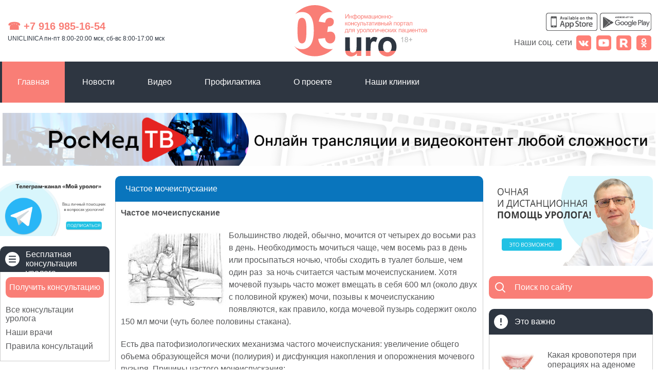

--- FILE ---
content_type: text/html; charset=UTF-8
request_url: https://03uro.ru/uropedia/urination-frequent
body_size: 23372
content:
<!doctype html>
<html lang="ru">
<head>
  <meta charset="utf-8">
  <meta name="viewport" content="width=device-width, initial-scale=1">
  <meta charset="utf-8" />
<meta name="Generator" content="Drupal 9 (https://www.drupal.org)" />
<meta name="MobileOptimized" content="width" />
<meta name="HandheldFriendly" content="true" />
<meta name="viewport" content="width=device-width, initial-scale=1.0" />
<meta name="description" content="Частое мочеиспускание

 Большинство людей, обычно, мочится от четырех до восьми раз в день. Необходимость мочиться чаще, чем восемь раз в день или просыпаться" />
<meta name="twitter:card" content="summary_large_image" />
<meta name="twitter:creator" content="@03uro" />
<meta name="twitter:description" content="Частое мочеиспускание

 Большинство людей, обычно, мочится от четырех до восьми раз в день. Необходимость мочиться чаще, чем восемь раз в день или просыпаться ночью, чтобы сходить в туалет больше, ч" />
<meta name="twitter:domain" content="03uro.ru" />
<meta name="twitter:image" content="https://03uro.ru/sites/default/files/styles/1024x512/public/social.jpg?itok=y4Auyigb" />
<meta name="twitter:site" content="@03uro" />
<meta name="twitter:title" content="Частое мочеиспускание" />
<meta name="twitter:url" content="https://03uro.ru/uropedia/urination-frequent" />
<meta property="og:description" content="Частое мочеиспускание

 Большинство людей, обычно, мочится от четырех до восьми раз в день. Необходимость мочиться чаще, чем восемь раз в день или просыпаться" />
<meta property="og:image" content="https://03uro.ru/sites/default/files/styles/1200x630/public/social.jpg?itok=chPywtP1" />
<meta property="og:image:width" content="1200" />
<meta property="og:image:height" content="534" />
<link rel="image_src" href="https://03uro.ru/sites/default/files/social.jpg" />
<meta name="title" content="Частое мочеиспускание" />
<meta property="og:image:alt" content="Частое мочеиспускание" />
<meta property="og:locale" content="ru_RU" />
<meta property="og:site_name" content="03uro.ru" />
<meta property="og:title" content="Частое мочеиспускание" />
<meta property="og:type" content="article" />
<meta property="og:url" content="https://03uro.ru/uropedia/urination-frequent" />
<link rel="icon" href="/sites/default/files/favicon_0_0.png" type="image/png" />
<link rel="canonical" href="https://03uro.ru/uropedia/urination-frequent" />
<link rel="shortlink" href="https://03uro.ru/node/230566" />

    <title>Частое мочеиспускание | Мой уролог</title>
    <link rel="stylesheet" media="all" href="/sites/default/files/css/css_X_-dzyzXUdPp8AodUUTMDFm0V20_vU6N25eUkT-pxqU.css" />

      
        <link rel="stylesheet" href="https://cdnjs.cloudflare.com/ajax/libs/font-awesome/6.5.1/css/all.min.css" integrity="sha512-DTOQO9RWCH3ppGqcWaEA1BIZOC6xxalwEsw9c2QQeAIftl+Vegovlnee1c9QX4TctnWMn13TZye+giMm8e2LwA==" crossorigin="anonymous" referrerpolicy="no-referrer" />
        <link rel="stylesheet" href="https://cdnjs.cloudflare.com/ajax/libs/fancybox/3.5.7/jquery.fancybox.min.css" integrity="sha512-H9jrZiiopUdsLpg94A333EfumgUBpO9MdbxStdeITo+KEIMaNfHNvwyjjDJb+ERPaRS6DpyRlKbvPUasNItRyw==" crossorigin="anonymous" referrerpolicy="no-referrer" />
        <link rel="stylesheet" href="/themes/uro/css/bootstrap.min.css"/>
        <link rel="stylesheet" href="/themes/uro/css/swiper.css"/>
        <link rel="stylesheet" href="/themes/uro/css/style.css?v=1769039427"/>
        <link rel="stylesheet" href="/themes/uro/css/question.css?v=1769039427"/>
        <link rel="stylesheet" href="/themes/uro/css/addquestion.css?v=1769039427"/>

        <script src="https://code.jquery.com/jquery-3.3.1.min.js" crossorigin="anonymous"></script>
        <script src="https://cdnjs.cloudflare.com/ajax/libs/fancybox/3.5.7/jquery.fancybox.min.js" integrity="sha512-uURl+ZXMBrF4AwGaWmEetzrd+J5/8NRkWAvJx5sbPSSuOb0bZLqf+tOzniObO00BjHa/dD7gub9oCGMLPQHtQA==" crossorigin="anonymous" referrerpolicy="no-referrer"></script>
        <script src="/themes/uro/js/swiper.js"></script>
        <script src="/themes/uro/js/home.js?v=1769039427"></script>
        <script src="https://yastatic.net/share2/share.js"></script>
        </head>
<body class="front" path="/uropedia/urination-frequent">
<div class="container uro-main-wrapper">
  <ul class="mobilemenu">
    <a href="#close" class="a-close"></a>
    <ul class="menu">
      <li class="leaf first dhtml-menu  active-trail"><a href="/" title="" id="dhtml_menu-20886"
                                                         class="active">Главная</a></li>
      <li class="leaf  dhtml-menu "><a href="/uronews" title="" id="dhtml_menu-21716">Новости</a></li>
      <li class="leaf  dhtml-menu "><a href="/urovideo" title="" id="dhtml_menu-20890">Видео</a></li>
      <li class="leaf  dhtml-menu "><a href="/prophylaxis" title="" id="dhtml_menu-20887">Профилактика</a></li>
      <li class="leaf  dhtml-menu "><a href="/about" title="" id="dhtml_menu-20888">О проекте</a></li>
      <li class="leaf last dhtml-menu "><a href="/contacts" title="" id="dhtml_menu-23121">Наши клиники</a></li>
    </ul>
  </ul>

  <div class="header row inner align-items-center">
    <div class="col col-sm-4 enotmobile">
      <a href="tel: +79169851654" class="phone">&#9742; +7 916 985-16-54</a>
      <div class="time-work">UNICLINICA пн-пт 8:00-20:00 мск, сб-вс 8:00-17:00 мск</div>
    </div>
    <div class="col col-sm col-6 logo">
      <div class="col col-sm-4 col-4 emobile">
        <a href="#open" class="mobile mmenu"></a>
      </div>
      <!--03urorulogo.svg-->
      <a href="/"><img src="/themes/uro/img/03urorulogo.svg" class="enotmobile"
                       alt="Урологический информационный портал" title="Урологический информационный портал"></a>
      <div class="col col-sm-8 col-8 emobile">
        <a href="/"><img src="/themes/uro/img/03uromobile.svg" class="emobile"
                         alt="Урологический информационный портал" title="Урологический информационный портал"></a>
      </div>
    </div>
    <div class="col col-sm-auto col-6 phone fright enotmobile">
            <span class="flr mt10 enotmobile"><a href="https://play.google.com/store/apps/details?id=ru.uro.myurologist"
                                                rel="nofollow" target="_blank"><img
                  src="/themes/uro/img/play.png" width="100" alt="google play"></a></span>
      <span class="mt10 enotmobile"><a href="https://itunes.apple.com/ru/app/moj-urolog/id747640896?mt=8"
                                      rel="nofollow" target="_blank"><img
            src="/themes/uro/img/app.png" width="100" alt="app store"></a></span>
      <div class="row socseti align-items-center">
        <div class="col">
          Наши соц. сети
        </div>
        <div class="col-auto">
          <a href="https://vk.com/club212457798" target="_blank" title="VK">
            <img src="/themes/uro/img/vk.png" style="width: 29px; height: auto;">
          </a>
        </div>
        <div class="col-auto">
          <a href="https://www.youtube.com/channel/UCrAp-FQFMFzyZYq2T3tELiA" target="_blank" title="YouTube">
            <img src="/themes/uro/img/youtube.png" style="width: 29px; height: auto;">
          </a>
        </div>
        <div class="col-auto">
          <a href="https://rutube.ru/channel/27207750/" target="_blank" title="RuTube">
            <img src="/themes/uro/img/rutube.png" style="width: 29px; height: auto;">
          </a>
        </div>
        <div class="col-auto">
          <a href="https://ok.ru/group/70000000339860" target="_blank" title="OK">
            <img src="/themes/uro/img/ok.png" style="width: 29px; height: auto;">
          </a>
        </div>
      </div>
    </div>
    <div class="col col-sm-6 col-6 emobile eright">
      <div class="b-phone">
        <a href="tel:+79169851654" class="phone">&#9742; +7 916 985-16-54</a>
        <div class="time-work">UNICLINICA пн-пт 8:00-20:00 мск, сб-вс 8:00-17:00 мск</div>
      </div>
    </div>
  </div>

  <div class="mainmenu enotmobile">
    <div class="row inner">
      <ul class="menu">
        <li class="leaf first dhtml-menu  active-trail"><a href="/" title="" id="dhtml_menu-20886" class="active">Главная</a>
        </li>
        <li class="leaf  dhtml-menu "><a href="/uronews" title="" id="dhtml_menu-21716">Новости</a></li>
        <li class="leaf  dhtml-menu "><a href="/urovideo" title="" id="dhtml_menu-20890">Видео</a></li>
        <li class="leaf  dhtml-menu "><a href="/prophylaxis" title="" id="dhtml_menu-20887">Профилактика</a></li>
        <li class="leaf  dhtml-menu "><a href="/about" title="" id="dhtml_menu-20888">О проекте</a></li>
        <li class="leaf last dhtml-menu "><a href="/contacts" title="" id="dhtml_menu-23121">Наши клиники</a></li>
      </ul>
    </div>
  </div>

  <div class="row main-banner">
    <div class="col-12" style="text-align: center; margin-top: 20px;">
      <a href="https://rosmedtv.ru" target="_blank">
        <picture>
          <source srcset="https://uroweb.ru/sites/default/files/rosmedtvsite.png" media="(max-width: 991px)">
          <source srcset="https://uroweb.ru/sites/default/files/rosmedtvlortoday.png" media="(min-width: 992px)">
          <img src="https://uroweb.ru/sites/default/files/rosmedtvlortoday.png" style="max-width: 100%; height: auto;">
        </picture>
      </a>
    </div>
  </div>

  <div class="main row inner">
    <div class="col col-bg-2 col-lg-2 col-md-3 col-sm-12 col-12 col-s12 left nop">
      <div class="tg block mt10 mb10">
        <a href="https://t.me/myurolog" target="_blank">
          <img src="/sites/default/files/03urotgsite.png">
        </a>
      </div>
      <div class="block consultation">
        <h1 class="custom">
          <div class="inner">Бесплатная консультация уролога</div>
        </h1>
        <div class="econ pt10 pb10">
          <ul class="menu">
            <li class="leaf first dhtml-menu "><a href="/consultations/question/new" title="" id="dhtml_menu-20906">Получить
                консультацию</a></li>
            <li class="leaf  dhtml-menu "><a href="/consultations" title="" id="dhtml_menu-20907">Все консультации
                уролога</a></li>
                        <li class="leaf  dhtml-menu "><a href="/consultants" title="" id="dhtml_menu-20908">Наши врачи</a></li>
            <li class="leaf last dhtml-menu "><a href="/consultations/policy" title="" id="dhtml_menu-20909">Правила
                консультаций</a></li>
          </ul>
        </div>
      </div>
      <div class="block navigation hidden-sm hidden-xs">
        <h3>Новый материал</h3>
        <div class="econ pt10 pb10">
          
              <ul>
              <li>
        <a href="/news/arsenal-novykh-sredstv-protiv-raka-prostaty" data-drupal-link-system-path="node/283271">Арсенал новых средств против рака простаты</a>
              </li>
          <li>
        <a href="/uropedia/symptoms-urological-diseases" data-drupal-link-system-path="node/143408">Симптомы</a>
                                <ul>
              <li>
        <a href="/uropedia/bloodinurine" data-drupal-link-system-path="node/293767">Кровь в моче: как выявить причину?</a>
              </li>
          <li>
        <a href="/uropedia/hematuria" data-drupal-link-system-path="node/74893">Кровь в моче</a>
              </li>
          <li>
        <a href="/uropedia/priapism" data-drupal-link-system-path="node/74982">Приапизм</a>
              </li>
          <li>
        <a href="/uropedia/bol-v-moshonke" data-drupal-link-system-path="node/294082">Боль в мошонке</a>
              </li>
          <li>
        <a href="/uropedia/kidney-pain" data-drupal-link-system-path="node/138077">Боль в почках</a>
              </li>
          <li>
        <a href="/uropedia/testicular-pain" data-drupal-link-system-path="node/128061">Боль в яичках</a>
              </li>
          <li>
        <a href="/uropedia/microhematuria" data-drupal-link-system-path="node/130507">Гематурия</a>
              </li>
          <li>
        <a href="/uropedia/hematospermia" data-drupal-link-system-path="node/227846">Гемоспермия</a>
              </li>
          <li>
        <a href="/uropedia/urinary-retention" data-drupal-link-system-path="node/232152">Задержка мочи</a>
              </li>
          <li>
        <a href="/node/311274" data-drupal-link-system-path="node/311274">Неприятный запах мочи</a>
              </li>
          <li>
        <a href="/uropedia/renal-colic" data-drupal-link-system-path="node/142922">Почечная колика</a>
              </li>
          <li>
        <a href="/uropedia/priapizm" data-drupal-link-system-path="node/294946">Приапизм</a>
              </li>
          <li>
        <a href="/uropedia/prichini-boley-v-pochkah" data-drupal-link-system-path="node/294073">Причины болей в почках</a>
              </li>
          <li>
        <a href="/uropedia/travma-polovykh-organov-u-muzhchin" data-drupal-link-system-path="node/294947">Травма половых органов у мужчин</a>
              </li>
          <li>
        <a href="/uropedia/uchaschennoe-mocheispuskanie" data-drupal-link-system-path="node/294075">Учащенное мочеиспускание</a>
              </li>
          <li>
        <a href="/uropedia/urine-color" data-drupal-link-system-path="node/144237">Цвет мочи</a>
              </li>
        </ul>
  
              </li>
          <li>
        <a href="/uropedia/anatomy-and-physiology-genitourinary-system" data-drupal-link-system-path="node/152942">Анатомия и физиология</a>
                                <ul>
              <li>
        <a href="/uropedia/erection" data-drupal-link-system-path="node/72387">Эрекция</a>
              </li>
          <li>
        <a href="/uropedia/masturbation" data-drupal-link-system-path="node/116144">Мастурбация</a>
              </li>
          <li>
        <a href="/uropedia/glans-penis" data-drupal-link-system-path="node/228334">Головка члена</a>
              </li>
          <li>
        <a href="/uropedia/foreskin" data-drupal-link-system-path="node/231828">Крайняя плоть</a>
              </li>
          <li>
        <a href="/uropedia/kidney-pelvis" data-drupal-link-system-path="node/228704">Лоханка почки</a>
              </li>
          <li>
        <a href="/uropedia/masturbatyon" data-drupal-link-system-path="node/232150">Мастурбация</a>
              </li>
          <li>
        <a href="/uropedia/menstrual-cycle" data-drupal-link-system-path="node/210711">Менструальный цикл</a>
              </li>
          <li>
        <a href="/uropedia/urina" data-drupal-link-system-path="node/234783">Моча</a>
              </li>
          <li>
        <a href="/uropedia/urinary-system" data-drupal-link-system-path="node/156717">Мочевая система</a>
                                <ul>
              <li>
        <a href="/uropedia/urinary-system-disease" data-drupal-link-system-path="node/156718">Заболевания мочевой системы</a>
              </li>
        </ul>
  
              </li>
          <li>
        <a href="/uropedia/urinary-bladder" data-drupal-link-system-path="node/152057">Мочевой пузырь</a>
              </li>
          <li>
        <a href="/uropedia/ureters" data-drupal-link-system-path="node/152052">Мочеточники</a>
              </li>
          <li>
        <a href="/uropedia/scrotum-anatomy" data-drupal-link-system-path="node/204484">Мошонка</a>
              </li>
          <li>
        <a href="/uropedia/male-hormones" data-drupal-link-system-path="node/232151">Мужские гормоны</a>
              </li>
          <li>
        <a href="/uropedia/anatomy-and-physiology-male" data-drupal-link-system-path="node/160021">Мужские половые органы</a>
                                <ul>
              <li>
        <a href="/uropedia/scrotum" data-drupal-link-system-path="node/197941">Мошонка</a>
              </li>
          <li>
        <a href="/uropedia/penis" data-drupal-link-system-path="node/160037">Половой член</a>
              </li>
          <li>
        <a href="/uropedia/epididimis" data-drupal-link-system-path="node/198036">Придаток яичка</a>
              </li>
          <li>
        <a href="/uropedia/vas-deferens" data-drupal-link-system-path="node/160036">Семявыносящий проток</a>
              </li>
          <li>
        <a href="/uropedia/testis" data-drupal-link-system-path="node/159763">Яички</a>
              </li>
        </ul>
  
              </li>
          <li>
        <a href="/uropedia/nephron" data-drupal-link-system-path="node/188699">Нефрон</a>
              </li>
          <li>
        <a href="/uropedia/fertilization" data-drupal-link-system-path="node/225427">Оплодотворение</a>
              </li>
          <li>
        <a href="/uropedia/inguinal-canal" data-drupal-link-system-path="node/204145">Паховый канал</a>
              </li>
          <li>
        <a href="/uropedia/sexual-maturation" data-drupal-link-system-path="node/226182">Половое  созревание</a>
              </li>
          <li>
        <a href="/uropedia/puberty" data-drupal-link-system-path="node/210709">Половое созревание</a>
              </li>
          <li>
        <a href="/uropedia/sex-hormones" data-drupal-link-system-path="node/232204">Половые гормоны</a>
              </li>
          <li>
        <a href="/uropedia/kidney" data-drupal-link-system-path="node/153439">Почки</a>
                                <ul>
              <li>
        <a href="/uropedia/solitary-kidney" data-drupal-link-system-path="node/154478">Единственная почка</a>
              </li>
          <li>
        <a href="/uropedia/kydney-blood-supply-innervation" data-drupal-link-system-path="node/153440">Кровоснабжение и иннервация почки</a>
              </li>
        </ul>
  
              </li>
          <li>
        <a href="/uropedia/prostate-gland" data-drupal-link-system-path="node/153321">Предстательная железа</a>
              </li>
          <li>
        <a href="/uropedia/prostate" data-drupal-link-system-path="node/151009">Предстательная железа</a>
              </li>
          <li>
        <a href="/uropedia/parorchis" data-drupal-link-system-path="node/204482">Придаток  яичка</a>
              </li>
          <li>
        <a href="/uropedia/penis-size" data-drupal-link-system-path="node/238079">Размер полового члена</a>
              </li>
          <li>
        <a href="/uropedia/spermatic-cord" data-drupal-link-system-path="node/228844">Семенной канатик</a>
              </li>
          <li>
        <a href="/uropedia/ejaculatory-duct" data-drupal-link-system-path="node/204479">Семявыбрасывающий  проток</a>
              </li>
          <li>
        <a href="/uropedia/ductus-ejaculatorius" data-drupal-link-system-path="node/229088">Семявыбрасывающий проток</a>
              </li>
          <li>
        <a href="/uropedia/sperm" data-drupal-link-system-path="node/229787">Сперма</a>
              </li>
          <li>
        <a href="/uropedia/spermatogenesis" data-drupal-link-system-path="node/226488">Сперматогенез</a>
              </li>
          <li>
        <a href="/uropedia/spermatozoids" data-drupal-link-system-path="node/235918">Сперматозоиды</a>
              </li>
          <li>
        <a href="/uropedia/aging-man" data-drupal-link-system-path="node/151011">Старение у мужчин</a>
              </li>
          <li>
        <a href="/uropedia/urethra" data-drupal-link-system-path="node/153460">Уретра</a>
              </li>
          <li>
        <a href="/uropedia/ejaculatory" data-drupal-link-system-path="node/226725">Эякуляция</a>
              </li>
          <li>
        <a href="/uropedia/ejaculation" data-drupal-link-system-path="node/164025">Эякуляция</a>
              </li>
        </ul>
  
              </li>
          <li>
        <a href="/pediatric-urology" data-drupal-link-system-path="node/285820">Детская урология</a>
              </li>
          <li>
        <a href="/uropedia/urologic-disease" data-drupal-link-system-path="node/113279">Урологические заболевания</a>
                                <ul>
              <li>
        <a href="/uropedia/prostatitis" data-drupal-link-system-path="node/74984">Простатит</a>
                                <ul>
              <li>
        <a href="/uropedia/prostatitis/symptoms" data-drupal-link-system-path="node/105953">Симптомы простатита</a>
              </li>
          <li>
        <a href="/uropedia/prostatitis/treatment" data-drupal-link-system-path="node/74985">Лечение простатита</a>
              </li>
          <li>
        <a href="/uropedia/prostatitis/laser-treatment" data-drupal-link-system-path="node/105952">Лечение простатита лазером</a>
              </li>
          <li>
        <a href="/uropedia/prostate-the-second-mans-heart" data-drupal-link-system-path="node/112305">Второе сердце мужчины</a>
              </li>
          <li>
        <a href="/node/249277" data-drupal-link-system-path="node/249277">Психологические факторы простатита</a>
              </li>
        </ul>
  
              </li>
          <li>
        <a href="/uropedia/adenoma" data-drupal-link-system-path="node/35">Аденома простаты</a>
                                <ul>
              <li>
        <a href="/uropedia/bph-prostate-cancer" data-drupal-link-system-path="node/160900">Аденома простаты и рак простаты</a>
              </li>
          <li>
        <a href="/news/adenoma-prostaty-ot-do-ya" data-drupal-link-system-path="node/265815">Аденома простаты от а до я</a>
              </li>
          <li>
        <a href="/uropedia/bph" data-drupal-link-system-path="node/157925">ДГПЖ</a>
              </li>
          <li>
        <a href="/uropedia/bph-treatment" data-drupal-link-system-path="node/160485">Лечение аденомы простаты</a>
              </li>
          <li>
        <a href="/uropedia/bph-after-surgery" data-drupal-link-system-path="node/160591">После операции аденомы простаты</a>
              </li>
          <li>
        <a href="/uropedia/bph-surgery" data-drupal-link-system-path="node/160496">Хирургическое лечение аденомы простаты</a>
              </li>
        </ul>
  
              </li>
          <li>
        <a href="/uropedia/urinary-incontinence-in-women" data-drupal-link-system-path="node/65685">Недержание мочи у женщин</a>
                                <ul>
              <li>
        <a href="/uropedia/urinary-incontinence-in-women/stress-incontinence" data-drupal-link-system-path="node/65686">Стрессовое недержание мочи</a>
              </li>
          <li>
        <a href="/uropedia/cystocele-treatment" data-drupal-link-system-path="node/161890">Цистоцеле</a>
              </li>
          <li>
        <a href="/uropedia/urinary-incontinence-in-women/urge-incontinence" data-drupal-link-system-path="node/65687">Ургентное недержание мочи</a>
              </li>
          <li>
        <a href="/uropedia/urinary-incontinence-in-women/overactive-bladder" data-drupal-link-system-path="node/65688">Гиперактивный мочевой пузырь</a>
              </li>
          <li>
        <a href="/uropedia/urinary-incontinence-in-women/functional-incontinence" data-drupal-link-system-path="node/65689">Функциональное недержание мочи</a>
              </li>
          <li>
        <a href="/uropedia/urinary-incontinence-in-women/overflow-incontinence" data-drupal-link-system-path="node/65690">Недержание мочи при переполнении мочевого пузыря</a>
              </li>
          <li>
        <a href="/uropedia/urinary-incontinence-in-women/types-of-urinary-incontinence" data-drupal-link-system-path="node/65691">Виды недержания мочи</a>
              </li>
          <li>
        <a href="/uropedia/urinary-incontinence-in-women/how-is-incontinence-evaluated" data-drupal-link-system-path="node/65692">Как оценивается недержание мочи?</a>
              </li>
          <li>
        <a href="/uropedia/urinary-incontinence-in-women/how-is-incontinence-treated" data-drupal-link-system-path="node/65693">Как лечить недержание мочи?</a>
                                <ul>
              <li>
        <a href="/uropedia/urinary-incontinence-in-women/behavioral-remedies" data-drupal-link-system-path="node/65694">Поведенческая терапия недержания мочи</a>
              </li>
          <li>
        <a href="/uropedia/urinary-incontinence-in-women/kegel" data-drupal-link-system-path="node/65695">Упражнения Кегеля</a>
              </li>
          <li>
        <a href="/uropedia/urinary-incontinence-in-women/biofeedback" data-drupal-link-system-path="node/65697">Биофидбектерапия</a>
              </li>
          <li>
        <a href="/uropedia/urinary-incontinence-in-women/medicines-for-overactive-bladder" data-drupal-link-system-path="node/65696">Лекарственное лечение</a>
              </li>
          <li>
        <a href="/uropedia/urinary-incontinence-in-women/neuromodulation" data-drupal-link-system-path="node/65698">Нейромодуляция</a>
              </li>
          <li>
        <a href="/uropedia/urinary-incontinence-in-women/pessary" data-drupal-link-system-path="node/65699">Пессарий</a>
              </li>
          <li>
        <a href="/uropedia/urinary-incontinence-in-women/collagen" data-drupal-link-system-path="node/65700">Инъекции коллагена</a>
              </li>
          <li>
        <a href="/uropedia/urinary-incontinence-in-women/surgery-for-stress-incontinence" data-drupal-link-system-path="node/65701">Хирургическое лечение</a>
              </li>
          <li>
        <a href="/uropedia/urinary-incontinence-in-women/catheterization" data-drupal-link-system-path="node/65702">Катетеризация</a>
              </li>
        </ul>
  
              </li>
          <li>
        <a href="/uropedia/urinary-incontinence-in-women/other-helpful-hints" data-drupal-link-system-path="node/65703">Полезные советы</a>
              </li>
        </ul>
  
              </li>
          <li>
        <a href="/uropedia/tumor-kidney" data-drupal-link-system-path="node/66951">Опухоли почек</a>
                                <ul>
              <li>
        <a href="/uropedia/tumor-kidney/benign" data-drupal-link-system-path="node/67504">Доброкачественные опухоли почек</a>
              </li>
          <li>
        <a href="/uropedia/kidney-cyst" data-drupal-link-system-path="node/73697">Киста почки</a>
              </li>
          <li>
        <a href="/uropedia/nephrectomy" data-drupal-link-system-path="node/159133">Нефрэктомия</a>
              </li>
        </ul>
  
              </li>
          <li>
        <a href="/uropedia/kidney-cancer" data-drupal-link-system-path="node/67500">Рак почки</a>
                                <ul>
              <li>
        <a href="/uropedia/kidney-cancer/cause" data-drupal-link-system-path="node/66952">Причины рака почки</a>
              </li>
          <li>
        <a href="/uropedia/kidney-cancer/symptom" data-drupal-link-system-path="node/67497">Симптомы рака почки</a>
              </li>
          <li>
        <a href="/uropedia/kidney-cancer/type" data-drupal-link-system-path="node/67498">Типы рака почек</a>
              </li>
          <li>
        <a href="/uropedia/kidney-cancer/stage" data-drupal-link-system-path="node/67499">Стадии рака почки</a>
              </li>
          <li>
        <a href="/uropedia/kidney-cancer/diagnostics" data-drupal-link-system-path="node/67501">Диагностика рака почки</a>
              </li>
          <li>
        <a href="/uropedia/kidney-cancer/pathomorphology" data-drupal-link-system-path="node/67502">Патоморфология рака почки</a>
              </li>
          <li>
        <a href="/uropedia/kidney-cancer/treatment" data-drupal-link-system-path="node/67503">Лечение рака почки</a>
              </li>
          <li>
        <a href="/uropedia/kidney-cancer/surgery" data-drupal-link-system-path="node/67541">Хирургическое лечение рака почки</a>
                                <ul>
              <li>
        <a href="/uropedia/kidney-cancer/partial-nephrectomy" data-drupal-link-system-path="node/67542">Резекция почки</a>
              </li>
          <li>
        <a href="/uropedia/laparoscopic-nephrectomy" data-drupal-link-system-path="node/146176">Лапароскопическая  нефрэктомия</a>
              </li>
        </ul>
  
              </li>
          <li>
        <a href="/news/targetnaya-terapiya-raka-pochki" data-drupal-link-system-path="node/267352">Что такое таргетная терапия</a>
              </li>
          <li>
        <a href="/uropedia/kidney-cancer-active-surveillance" data-drupal-link-system-path="node/222605">Активное наблюдение при раке почки</a>
              </li>
          <li>
        <a href="/uropedia/biopsy-kidney-cancer" data-drupal-link-system-path="node/221398">Биопсия рака почки</a>
              </li>
          <li>
        <a href="/uropedia/diagnosing-kidney-cancer" data-drupal-link-system-path="node/221396">Диагностика рака почки</a>
              </li>
          <li>
        <a href="/uropedia/kidney-cancer/conservative-treatment" data-drupal-link-system-path="node/67543">Консервативное лечение рака почки</a>
                                <ul>
              <li>
        <a href="/uropedia/kidney-cancer/radiotherapy" data-drupal-link-system-path="node/67545">Лучевая терапия рака почки</a>
              </li>
          <li>
        <a href="/uropedia/kidney-cancer/chemotherapy" data-drupal-link-system-path="node/67544">Химиотерапия при раке почки</a>
              </li>
          <li>
        <a href="/uropedia/kidney-cancer/hormonal-treatment" data-drupal-link-system-path="node/67546">Гормональная терапия рака почки</a>
              </li>
          <li>
        <a href="/uropedia/kidney-cancer/interferon" data-drupal-link-system-path="node/67547">Интерферон в лечении рака почки</a>
              </li>
          <li>
        <a href="/uropedia/kidney-cancer/biological-treatment" data-drupal-link-system-path="node/67548">Биологический метод лечения рака почки</a>
              </li>
          <li>
        <a href="/uropedia/kidney-cancer/chemical-biological" data-drupal-link-system-path="node/67549">Химиобиологическая терапия рака почки</a>
              </li>
          <li>
        <a href="/uropedia/kidney-cancer/cryotherapy" data-drupal-link-system-path="node/67550">Криотерапия при раке почки</a>
              </li>
        </ul>
  
              </li>
          <li>
        <a href="/uropedia/kidney-cryoablation" data-drupal-link-system-path="node/222606">Лапароскопическая абляция рака почки</a>
              </li>
          <li>
        <a href="/uropedia/kidney-cancer-profilaxia" data-drupal-link-system-path="node/222603">Профилактика рака почки</a>
              </li>
          <li>
        <a href="/uropedia/kidney-cancer-staging" data-drupal-link-system-path="node/222596">Стадии рака почки</a>
              </li>
        </ul>
  
              </li>
          <li>
        <a href="/uropedia/prostate-cancer" data-drupal-link-system-path="node/41082">Рак простаты</a>
                                <ul>
              <li>
        <a href="/uropedia/prostate-cancer/symptom" data-drupal-link-system-path="node/42045">Симптомы рака простаты</a>
              </li>
          <li>
        <a href="/uropedia/prostate-cancer/psa" data-drupal-link-system-path="node/41088">Простатспецифический антиген</a>
              </li>
          <li>
        <a href="/uropedia/prostate-cancer/biopsy" data-drupal-link-system-path="node/42044">Биопсия простаты</a>
              </li>
          <li>
        <a href="/uropedia/prostate-cancer/pin" data-drupal-link-system-path="node/43125">Простатическая интраэпителиальная неоплазия</a>
              </li>
          <li>
        <a href="/uropedia/rak-prostati-glavnoe-ne-opuskat-ruki" data-drupal-link-system-path="node/298442">Рак простаты: главное - не опускать руки</a>
              </li>
          <li>
        <a href="/uropedia/prostate-cancer/screening" data-drupal-link-system-path="node/42168">Скрининг рака простаты</a>
              </li>
          <li>
        <a href="/uropedia/prostate-cancer/androgen-deprivation" data-drupal-link-system-path="node/41085">Андрогенная блокада</a>
                                <ul>
              <li>
        <a href="/uropedia/prostate-cancer/castration" data-drupal-link-system-path="node/41086">Хирургическая кастрация</a>
              </li>
          <li>
        <a href="/uropedia/prostate-cancer/orchectomy" data-drupal-link-system-path="node/41084">Орхэктомия</a>
              </li>
          <li>
        <a href="/uropedia/prostate-cancer/medicaments" data-drupal-link-system-path="node/41087">Медикаментозная кастрация</a>
              </li>
        </ul>
  
              </li>
          <li>
        <a href="/uropedia/prostate-cancer/radiotherapy" data-drupal-link-system-path="node/43126">Лучевая терапия при раке простаты</a>
              </li>
          <li>
        <a href="/uropedia/prostate-cancer/prostatectomy" data-drupal-link-system-path="node/71018">Радикальная простатэктомия</a>
              </li>
          <li>
        <a href="https://brachytherapy.ru/">Брахитерапия</a>
              </li>
          <li>
        <a href="/uropedia/prostate-cancer/cryosurgery" data-drupal-link-system-path="node/71021">Криохирургия рака простаты</a>
                                <ul>
              <li>
        <a href="/uropedia/prostate-cancer-cryotherapy" data-drupal-link-system-path="node/126327">Криотерапия рака простаты</a>
              </li>
        </ul>
  
              </li>
        </ul>
  
              </li>
          <li>
        <a href="/uropedia/urinary-bladder-cancer" data-drupal-link-system-path="node/69629">Рак мочевого пузыря</a>
                                <ul>
              <li>
        <a href="/uropedia/urinary-bladder-cancer/type" data-drupal-link-system-path="node/69630">Виды рака мочевого пузыря</a>
              </li>
          <li>
        <a href="/uropedia/urinary-bladder-cancer/diagnostics" data-drupal-link-system-path="node/71000">Диагностика рака мочевого пузыря</a>
              </li>
          <li>
        <a href="/uropedia/urinary-bladder-cancer/cause" data-drupal-link-system-path="node/69632">Причины рака мочевого пузыря</a>
              </li>
          <li>
        <a href="/uropedia/urinary-bladder-cancer/symptom" data-drupal-link-system-path="node/69631">Симптомы рака мочевого пузыря</a>
              </li>
          <li>
        <a href="/uropedia/urinary-bladder-cancer/stage" data-drupal-link-system-path="node/71001">Стадии рака мочевого пузыря</a>
              </li>
          <li>
        <a href="/uropedia/urinary-bladder-cancer/treatment" data-drupal-link-system-path="node/71108">Лечение рака мочевого пузыря</a>
              </li>
          <li>
        <a href="/uropedia/transurethral-bladder-resection" data-drupal-link-system-path="node/145721">ТУР мочевого пузыря</a>
              </li>
          <li>
        <a href="/uropedia/transurethra-resection-bladder" data-drupal-link-system-path="node/161894">Трансуретральная резекция мочевого пузыря</a>
              </li>
          <li>
        <a href="/uropedia/urinary-bladder-cancer/cystectomy" data-drupal-link-system-path="node/71729">Цистэктомия</a>
              </li>
        </ul>
  
              </li>
          <li>
        <a href="/uropedia/cystitis" data-drupal-link-system-path="node/72711">Цистит</a>
                                <ul>
              <li>
        <a href="/uropedia/interstitial-cystitis" data-drupal-link-system-path="node/73605">Интерстициальный цистит</a>
                                <ul>
              <li>
        <a href="/uropedia/interstitial-cystitis/treatment" data-drupal-link-system-path="node/73606">Лечение интерстициального цистита</a>
              </li>
          <li>
        <a href="/uropedia/interstitial-cystitis/treatment/fulguration" data-drupal-link-system-path="node/73607">Фульгурация</a>
              </li>
          <li>
        <a href="/uropedia/interstitial-cystitis/treatment/hydrodistension" data-drupal-link-system-path="node/73608">Гидродистензия</a>
              </li>
        </ul>
  
              </li>
          <li>
        <a href="/uropedia/tsistit-u-jenshin-i-devishek" data-drupal-link-system-path="node/298357">Цистит у женщин и девушек</a>
              </li>
        </ul>
  
              </li>
          <li>
        <a href="/uropedia/pyelonephritis" data-drupal-link-system-path="node/36">Хронический пиелонефрит</a>
              </li>
          <li>
        <a href="/uropedia/nephroptosis" data-drupal-link-system-path="node/73687">Нефроптоз</a>
                                <ul>
              <li>
        <a href="/uropedia/nephroptosis/nephropexy" data-drupal-link-system-path="node/73688">Нефропексия</a>
              </li>
        </ul>
  
              </li>
          <li>
        <a href="/uropedia/balanitis" data-drupal-link-system-path="node/69471">Баланопостит</a>
              </li>
          <li>
        <a href="/uropedia/phimosis" data-drupal-link-system-path="node/68223">Фимоз</a>
                                <ul>
              <li>
        <a href="/uropedia/circumcision" data-drupal-link-system-path="node/68267">Обрезание</a>
              </li>
          <li>
        <a href="/uropedia/preputioplasty" data-drupal-link-system-path="node/68269">Пластика крайней плоти</a>
              </li>
        </ul>
  
              </li>
          <li>
        <a href="/uropedia/hydrocele" data-drupal-link-system-path="node/69127">Водянка яичка</a>
                                <ul>
              <li>
        <a href="/uropedia/hydrocele/treatment" data-drupal-link-system-path="node/69205">Лечение водянки яичка</a>
              </li>
          <li>
        <a href="/uropedia/hydrocele-surgery" data-drupal-link-system-path="node/161883">Операции при водянке яичка</a>
              </li>
        </ul>
  
              </li>
          <li>
        <a href="/uropedia/sterility" data-drupal-link-system-path="node/68916">Бесплодие</a>
                                <ul>
              <li>
        <a href="/uropedia/sterility/clinic" data-drupal-link-system-path="node/69121">ЭКО, ИКСИ — вспомогательные репродуктивные технологии</a>
              </li>
          <li>
        <a href="/uropedia/sterility/glossary" data-drupal-link-system-path="node/75440">Словарь терминов</a>
                                <ul>
              <li>
        <a href="/uropedia/sterility/glossary/in-vitro" data-drupal-link-system-path="node/75442">In vitro</a>
              </li>
          <li>
        <a href="/uropedia/sterility/glossary/agonist-gnrg" data-drupal-link-system-path="node/75443">Агонист ГнРГ</a>
              </li>
          <li>
        <a href="/uropedia/sterility/glossary/azoospermia" data-drupal-link-system-path="node/75444">Азооспермия</a>
              </li>
          <li>
        <a href="/uropedia/sterility/glossary/azoospermia-non-obstruction" data-drupal-link-system-path="node/75445">Азооспермия необструктивная</a>
              </li>
          <li>
        <a href="/uropedia/sterility/glossary/acne" data-drupal-link-system-path="node/75446">Акне</a>
              </li>
          <li>
        <a href="/uropedia/sterility/glossary/acrosome" data-drupal-link-system-path="node/75751">Акросома</a>
              </li>
          <li>
        <a href="/uropedia/sterility/glossary/amniocentesis" data-drupal-link-system-path="node/75756">Амниоцентез</a>
              </li>
          <li>
        <a href="/uropedia/sterility/glossary/antagonist-gnrg" data-drupal-link-system-path="node/75757">Антагонист ГнРГ</a>
              </li>
          <li>
        <a href="/uropedia/sterility/glossary/antisperm-antibodies" data-drupal-link-system-path="node/75758">Антиспермальные антитела</a>
              </li>
          <li>
        <a href="/uropedia/sterility/glossary/antral-follicles" data-drupal-link-system-path="node/75759">Антральные фолликулы</a>
              </li>
          <li>
        <a href="/uropedia/sterility/glossary/aspiration" data-drupal-link-system-path="node/75760">Аспирация под контролем УЗИ</a>
              </li>
          <li>
        <a href="/uropedia/sterility/glossary/basal-temperature" data-drupal-link-system-path="node/75761">Базальная температура</a>
              </li>
          <li>
        <a href="/uropedia/sterility/glossary/biopsy" data-drupal-link-system-path="node/75762">Биопсия</a>
              </li>
          <li>
        <a href="/uropedia/sterility/glossary/biochemical-pregnancy" data-drupal-link-system-path="node/75763">Биохимическая беременность</a>
              </li>
          <li>
        <a href="/uropedia/sterility/glossary/blastocystis" data-drupal-link-system-path="node/75764">Бластоциста</a>
              </li>
          <li>
        <a href="/uropedia/sterility/glossary/vasectomy" data-drupal-link-system-path="node/75765">Вазэктомия</a>
              </li>
          <li>
        <a href="/uropedia/sterility/glossary/varicocele" data-drupal-link-system-path="node/75766">Варикоцеле</a>
              </li>
          <li>
        <a href="/uropedia/sterility/glossary/extrauterine-pregnancy" data-drupal-link-system-path="node/75767">Внематочная беременность</a>
              </li>
          <li>
        <a href="/uropedia/sterility/glossary/native" data-drupal-link-system-path="node/75768">Врожденный</a>
              </li>
          <li>
        <a href="/uropedia/sterility/glossary/auxiliary-technology" data-drupal-link-system-path="node/75769">Вспомогательные технологии</a>
              </li>
          <li>
        <a href="/uropedia/sterility/glossary/hatching" data-drupal-link-system-path="node/75770">Вспомогательный хэтчинг</a>
              </li>
          <li>
        <a href="/uropedia/sterility/glossary/hydrosalpinx" data-drupal-link-system-path="node/75771">Гидросальпинкс</a>
              </li>
          <li>
        <a href="/uropedia/sterility/glossary/hyperplasia-enometrium" data-drupal-link-system-path="node/75772">Гиперплазия эндометрия</a>
              </li>
          <li>
        <a href="/uropedia/sterility/glossary/hyperprolactinemia" data-drupal-link-system-path="node/75773">Гиперпролактинемия</a>
              </li>
          <li>
        <a href="/uropedia/sterility/glossary/hyperthyroidism" data-drupal-link-system-path="node/75774">Гипертиреоз</a>
              </li>
          <li>
        <a href="/uropedia/sterility/glossary/hypothyroidism" data-drupal-link-system-path="node/75775">Гипотиреоз</a>
              </li>
          <li>
        <a href="/uropedia/sterility/glossary/hypophysis" data-drupal-link-system-path="node/75776">Гипофиз</a>
              </li>
          <li>
        <a href="/uropedia/sterility/glossary/hirsutism" data-drupal-link-system-path="node/75777">Гирсутизм</a>
              </li>
          <li>
        <a href="/uropedia/sterility/glossary/hysteroscopy" data-drupal-link-system-path="node/75778">Гистероскопия</a>
              </li>
          <li>
        <a href="/uropedia/sterility/glossary/gonadotropin" data-drupal-link-system-path="node/75779">Гонадотропины</a>
              </li>
          <li>
        <a href="/uropedia/sterility/glossary/pellucid-zone" data-drupal-link-system-path="node/75780">Зона пеллюцида</a>
              </li>
          <li>
        <a href="/uropedia/sterility/glossary/superovulation-induction" data-drupal-link-system-path="node/75781">Индукция суперовуляции</a>
              </li>
          <li>
        <a href="/uropedia/sterility/glossary/insemination" data-drupal-link-system-path="node/75782">Инсеминация</a>
              </li>
          <li>
        <a href="/uropedia/sterility/introcytoplasmic-sperm-injection" data-drupal-link-system-path="node/75803">Интроцитоплазматическая инъекция сперматозоида</a>
              </li>
          <li>
        <a href="/uropedia/sterility/glossary/karyotyping" data-drupal-link-system-path="node/75804">Кариотипирование</a>
              </li>
          <li>
        <a href="/uropedia/sterility/glossary/clinical-pregnancy" data-drupal-link-system-path="node/75805">Клиническая беременность</a>
              </li>
          <li>
        <a href="/uropedia/sterility/glossary/clomiphene-citrate" data-drupal-link-system-path="node/75806">Кломифен цитрат</a>
              </li>
          <li>
        <a href="/uropedia/sterility/glossary/embrion-cultivation" data-drupal-link-system-path="node/75810">Культивирование эмбриона</a>
              </li>
          <li>
        <a href="/uropedia/sterility/glossary/culture-medium" data-drupal-link-system-path="node/75811">Культуральная среда</a>
              </li>
          <li>
        <a href="/uropedia/sterility/glossary/laparoscopy" data-drupal-link-system-path="node/75812">Лапароскопия</a>
              </li>
          <li>
        <a href="/uropedia/sterility/glossary/luteinizing-hormone" data-drupal-link-system-path="node/75813">Лютеинизирующий гормон</a>
              </li>
          <li>
        <a href="/uropedia/sterility/glossary/uterus" data-drupal-link-system-path="node/75814">Матка</a>
              </li>
          <li>
        <a href="/uropedia/sterility/glossary/uterine-tube" data-drupal-link-system-path="node/75815">Маточные трубы</a>
              </li>
          <li>
        <a href="/uropedia/sterility/glossary/micromanipulation" data-drupal-link-system-path="node/75816">Микроманипуляция</a>
              </li>
          <li>
        <a href="/uropedia/sterility/glossary/MESA" data-drupal-link-system-path="node/75817">Микрохирургическая аспирация сперматозоидов</a>
              </li>
          <li>
        <a href="/uropedia/sterility/glossary/male-sterility-factors" data-drupal-link-system-path="node/75819">Мужской фактор бесплодия</a>
              </li>
          <li>
        <a href="/uropedia/sterility/glossary/mucoviscidosis" data-drupal-link-system-path="node/75820">Муковисцидоз</a>
              </li>
          <li>
        <a href="/uropedia/sterility/glossary/sperm-processing" data-drupal-link-system-path="node/75821">Обработка спермы</a>
              </li>
          <li>
        <a href="/uropedia/sterility/glossary/ovarial-reserve" data-drupal-link-system-path="node/75822">Овариальный резерв</a>
              </li>
          <li>
        <a href="/uropedia/sterility/glossary/ovulation" data-drupal-link-system-path="node/75823">Овуляция</a>
              </li>
          <li>
        <a href="/uropedia/sterility/glossary/fertilization" data-drupal-link-system-path="node/75824">Оплодотворение</a>
              </li>
          <li>
        <a href="/uropedia/sterility/glossary/gift" data-drupal-link-system-path="node/75852">Перенос гамет в фаллопиеву трубу</a>
              </li>
          <li>
        <a href="/uropedia/sterility/glossary/zift" data-drupal-link-system-path="node/75853">Перенос зигот в фаллопиеву трубу</a>
              </li>
          <li>
        <a href="/uropedia/sterility/glossary/embrion-transfer" data-drupal-link-system-path="node/75854">Перенос эмбрионов</a>
              </li>
          <li>
        <a href="/uropedia/sterility/glossary/polyp" data-drupal-link-system-path="node/75855">Полип</a>
              </li>
          <li>
        <a href="/uropedia/sterility/glossary/preimplant-genetic-prepair" data-drupal-link-system-path="node/75856">Преимплантационная генетическая диагностика</a>
              </li>
          <li>
        <a href="/uropedia/sterility/glossary/progesterone" data-drupal-link-system-path="node/75858">Прогестерон</a>
              </li>
          <li>
        <a href="/uropedia/sterility/glossary/pronucleus" data-drupal-link-system-path="node/75859">Пронуклеус</a>
              </li>
          <li>
        <a href="/uropedia/sterility/glossary/ovary-punction" data-drupal-link-system-path="node/75860">Пункция яичников</a>
              </li>
          <li>
        <a href="/uropedia/sterility/glossary/selective-reduction" data-drupal-link-system-path="node/75861">Редукция многоплодной беременности</a>
              </li>
          <li>
        <a href="/uropedia/sterility/glossary/ductus-defferens" data-drupal-link-system-path="node/75862">Семявыносящие протоки</a>
              </li>
          <li>
        <a href="/uropedia/sterility/glossary/ovarial-hypersyimulation-syndrome" data-drupal-link-system-path="node/75863">Синдром гиперстимуляции яичников</a>
              </li>
          <li>
        <a href="/uropedia/sterility/glossary/polycystic-ovary-syndrome" data-drupal-link-system-path="node/75864">Синдром поликистозных яичников</a>
              </li>
          <li>
        <a href="/uropedia/sterility/glossary/spermatogenesis" data-drupal-link-system-path="node/75865">Сперматогенез</a>
              </li>
          <li>
        <a href="/uropedia/sterility/glossary/spermatozoon" data-drupal-link-system-path="node/75866">Сперматозоиды</a>
              </li>
          <li>
        <a href="/uropedia/sterility/glossary/surrogate-mother" data-drupal-link-system-path="node/75867">Суррогатная мать</a>
              </li>
          <li>
        <a href="/uropedia/sterility/glossary/usi" data-drupal-link-system-path="node/75868">УЗИ</a>
              </li>
          <li>
        <a href="/uropedia/sterility/glossary/fallopian-tubes" data-drupal-link-system-path="node/75869">Фаллопиевы трубы</a>
              </li>
          <li>
        <a href="/uropedia/sterility/glossary/fertility" data-drupal-link-system-path="node/75870">Фертильность</a>
              </li>
          <li>
        <a href="/uropedia/sterility/glossary/follicle" data-drupal-link-system-path="node/75871">Фолликул</a>
              </li>
          <li>
        <a href="/uropedia/sterility/glossary/follicle-stimulating-hormone" data-drupal-link-system-path="node/75872">Фолликулостимулирующий гормон</a>
              </li>
          <li>
        <a href="/uropedia/sterility/glossary/clamidiosis" data-drupal-link-system-path="node/75873">Хламидиоз</a>
              </li>
          <li>
        <a href="/uropedia/sterility/glossary/cervical-mucus" data-drupal-link-system-path="node/75874">Цервикальная слизь</a>
              </li>
          <li>
        <a href="/uropedia/sterility/glossary/cervical-canalis" data-drupal-link-system-path="node/75875">Цервикальный канал</a>
              </li>
          <li>
        <a href="/uropedia/sterility/glossary/human-menopausal-gonadotropin" data-drupal-link-system-path="node/75876">Человеческий менопаузальный гонадотропин</a>
              </li>
          <li>
        <a href="/uropedia/sterility/glossary/percutaneous-epididymal-sperm-aspiration" data-drupal-link-system-path="node/75877">Чрескожная аспирация сперматозоидов</a>
              </li>
          <li>
        <a href="/uropedia/sterility/glossary/cervix" data-drupal-link-system-path="node/75878">Шейка матки</a>
              </li>
          <li>
        <a href="/uropedia/sterility/glossary/extra-corporal-fertilization" data-drupal-link-system-path="node/75879">Экстракорпоральное оплодотворение (ЭКО)</a>
              </li>
          <li>
        <a href="/uropedia/sterility/glossary/testicular-sperm-extraction" data-drupal-link-system-path="node/75880">Экстракция сперматозоидов яичка</a>
              </li>
          <li>
        <a href="/uropedia/sterility/glossary/embolization" data-drupal-link-system-path="node/75881">Эмболизация</a>
              </li>
          <li>
        <a href="/uropedia/sterility/glossary/embrion" data-drupal-link-system-path="node/75882">Эмбрион</a>
              </li>
          <li>
        <a href="/uropedia/sterility/glossary/endometriosis" data-drupal-link-system-path="node/75883">Эндометриоз</a>
              </li>
          <li>
        <a href="/uropedia/sterility/glossary/estrogen" data-drupal-link-system-path="node/75884">Эстрогены</a>
              </li>
          <li>
        <a href="/uropedia/sterility/glossary/ovary" data-drupal-link-system-path="node/75885">Яичники</a>
              </li>
          <li>
        <a href="/uropedia/sterility/glossary/ovocyte" data-drupal-link-system-path="node/75886">Яйцеклетка</a>
              </li>
        </ul>
  
              </li>
          <li>
        <a href="/uropedia/vasectomia" data-drupal-link-system-path="node/159359">Вазэктомия</a>
              </li>
          <li>
        <a href="/uropedia/sterility/faqs" data-drupal-link-system-path="node/76064">Вопросы и ответы</a>
                                <ul>
              <li>
        <a href="/uropedia/sterility/faqs/1" data-drupal-link-system-path="node/76066">1. Общие вопросы</a>
              </li>
          <li>
        <a href="/uropedia/sterility/faqs/2" data-drupal-link-system-path="node/76108">2. Вопросы об эффективности вспомогательных репродуктивных технологий</a>
              </li>
          <li>
        <a href="/uropedia/sterility/faqs/3" data-drupal-link-system-path="node/77954">3. Вопросы о различных факторах времени</a>
              </li>
          <li>
        <a href="/uropedia/sterility/faqs/4" data-drupal-link-system-path="node/77963">4. Вопросы о результатах анализов</a>
              </li>
          <li>
        <a href="/uropedia/sterility/faqs/5" data-drupal-link-system-path="node/77972">5. Вопросы о ходе лечения</a>
              </li>
          <li>
        <a href="/uropedia/sterility/faqs/6" data-drupal-link-system-path="node/78007">6. Вопросы, касающиеся симптомов или проблем в текущем лечебном цикле</a>
              </li>
          <li>
        <a href="/uropedia/sterility/faqs/7" data-drupal-link-system-path="node/78231">7. Вопросы о мерах предосторожности в период лечения</a>
              </li>
        </ul>
  
              </li>
          <li>
        <a href="/uropedia/testosteron" data-drupal-link-system-path="node/161393">Тестостерон</a>
              </li>
        </ul>
  
              </li>
          <li>
        <a href="/uropedia/impotence" data-drupal-link-system-path="node/72388">Импотенция</a>
                                <ul>
              <li>
        <a href="/uropedia/impotence/treatment" data-drupal-link-system-path="node/72404">Лечение импотенции</a>
                                <ul>
              <li>
        <a href="/uropedia/impaza" data-drupal-link-system-path="node/158035">Импаза</a>
              </li>
        </ul>
  
              </li>
          <li>
        <a href="/uropedia/impotence/prophylaxis" data-drupal-link-system-path="node/72406">Профилактика импотенции</a>
              </li>
          <li>
        <a href="/uropedia/impotence/penile-implants" data-drupal-link-system-path="node/74109">Фаллопротезирование</a>
              </li>
        </ul>
  
              </li>
          <li>
        <a href="/uropedia/epididymal-cyst" data-drupal-link-system-path="node/78632">Киста яичка</a>
              </li>
          <li>
        <a href="/uropedia/peyronies-disease" data-drupal-link-system-path="node/70902">Болезнь Пейрони</a>
                                <ul>
              <li>
        <a href="/uropedia/peyronies-disease/treatment" data-drupal-link-system-path="node/70903">Лечение болезни Пейрони</a>
              </li>
          <li>
        <a href="/uropedia/nesbit-plication" data-drupal-link-system-path="node/70905">Операция Несбита</a>
              </li>
        </ul>
  
              </li>
          <li>
        <a href="/uropedia/urogenital-infection/trichomoniasis" data-drupal-link-system-path="node/78797">Трихомониаз</a>
              </li>
          <li>
        <a href="/uropedia/urogenital-infection/chlamydiosis" data-drupal-link-system-path="node/80536">Хламидиоз</a>
              </li>
          <li>
        <a href="/uropedia/urogenital-infection/hpv" data-drupal-link-system-path="node/82527">ВПЧ</a>
              </li>
          <li>
        <a href="/uropedia/varicocele" data-drupal-link-system-path="node/94428">Варикоцеле</a>
                                <ul>
              <li>
        <a href="/uropedia/varicocele/treatment" data-drupal-link-system-path="node/94431">Лечение варикоцеле</a>
              </li>
          <li>
        <a href="/uropedia/varicocele/surgery" data-drupal-link-system-path="node/94432">Операции при варикоцеле</a>
              </li>
        </ul>
  
              </li>
          <li>
        <a href="/uropedia/frenulum-breve" data-drupal-link-system-path="node/79428">Короткая уздечка</a>
                                <ul>
              <li>
        <a href="/uropedia/frenulum/frenuloplasty" data-drupal-link-system-path="node/79429">Пластика уздечки</a>
              </li>
        </ul>
  
              </li>
          <li>
        <a href="/uropedia/acute-illness-testis-in-children" data-drupal-link-system-path="node/99501">Острые заболевания яичка</a>
              </li>
          <li>
        <a href="/uropedia/kidney-abscess" data-drupal-link-system-path="node/141607">Абсцесс почки</a>
              </li>
          <li>
        <a href="/uropedia/azoospermia" data-drupal-link-system-path="node/118416">Азооспермия</a>
              </li>
          <li>
        <a href="/uropedia/anogenital-warts" data-drupal-link-system-path="node/232163">Аногенитальные бородавки</a>
              </li>
          <li>
        <a href="/uropedia/renal-anomalies" data-drupal-link-system-path="node/133037">Аномалии почек</a>
              </li>
          <li>
        <a href="/uropedia/aspermia" data-drupal-link-system-path="node/243700">Аспермия</a>
              </li>
          <li>
        <a href="/uropedia/astenospermia" data-drupal-link-system-path="node/241549">Астеноспермия</a>
              </li>
          <li>
        <a href="/uropedia/bladder-inflammation" data-drupal-link-system-path="node/130270">Воспаление мочевого пузыря</a>
              </li>
          <li>
        <a href="/uropedia/genital-herpes" data-drupal-link-system-path="node/227387">Генитальный герпес</a>
              </li>
          <li>
        <a href="/uropedia/hydronephrosis" data-drupal-link-system-path="node/133144">Гидронефроз</a>
              </li>
          <li>
        <a href="/uropedia/hidrocele" data-drupal-link-system-path="node/241411">Гидроцеле</a>
              </li>
          <li>
        <a href="/uropedia/hyperactive-bladder" data-drupal-link-system-path="node/128911">Гиперактивный мочевой пузырь</a>
              </li>
          <li>
        <a href="/uropedia/hypospadias" data-drupal-link-system-path="node/135440">Гипоспадия</a>
              </li>
          <li>
        <a href="/uropedia/bladder-diverticul" data-drupal-link-system-path="node/129419">Дивертикул мочевого пузыря</a>
              </li>
          <li>
        <a href="/uropedia/prostatic-hyperplasia" data-drupal-link-system-path="node/151010">Доброкачественная гиперплазия предстательной железы</a>
              </li>
          <li>
        <a href="/uropedia/urine-retention" data-drupal-link-system-path="node/234855">Задержка мочи</a>
              </li>
          <li>
        <a href="/uropedia/sexually-transmitted-disease" data-drupal-link-system-path="node/121261">ИППП</a>
              </li>
          <li>
        <a href="/uropedia/renal-infarct" data-drupal-link-system-path="node/245559">Инфаркт почки</a>
              </li>
          <li>
        <a href="/uropedia/bent-penis" data-drupal-link-system-path="node/121302">Искривление полового члена</a>
              </li>
          <li>
        <a href="/uropedia/renal-stones" data-drupal-link-system-path="node/148205">Камни почек</a>
              </li>
          <li>
        <a href="/uropedia/condyloma" data-drupal-link-system-path="node/121298">Кондиломы</a>
              </li>
          <li>
        <a href="/uropedia/cryptorchidism" data-drupal-link-system-path="node/123413">Крипторхизм</a>
              </li>
          <li>
        <a href="/uropedia/meatal-stenosis" data-drupal-link-system-path="node/133350">Меатостеноз</a>
              </li>
          <li>
        <a href="/uropedia/megaureter" data-drupal-link-system-path="node/136884">Мегауретер</a>
              </li>
          <li>
        <a href="/uropedia/mycoplasma" data-drupal-link-system-path="node/128040">Микоплазменная инфекция</a>
              </li>
          <li>
        <a href="/uropedia/male-infertility" data-drupal-link-system-path="node/139586">Мужское бесплодие</a>
              </li>
          <li>
        <a href="/uropedia/incontinence" data-drupal-link-system-path="node/157197">Недержание мочи у мужчин</a>
              </li>
          <li>
        <a href="/uropedia/neurogenic-bladder" data-drupal-link-system-path="node/142129">Нейрогенный мочевой пузырь</a>
              </li>
          <li>
        <a href="/uropedia/necrozoospermia" data-drupal-link-system-path="node/243761">Некрозооспермия</a>
              </li>
          <li>
        <a href="/uropedia/nephrolithiasis" data-drupal-link-system-path="node/142124">Нефролитиаз (мочекаменная болезнь)</a>
              </li>
          <li>
        <a href="/uropedia/oligospermia" data-drupal-link-system-path="node/241715">Олигоспермия</a>
              </li>
          <li>
        <a href="/uropedia/oncourology" data-drupal-link-system-path="node/158817">Онкоурология</a>
                                <ul>
              <li>
        <a href="/uropedia/testicular-tumor" data-drupal-link-system-path="node/158992">Опухоль яичка</a>
              </li>
          <li>
        <a href="/uropedia/cancer-kidney" data-drupal-link-system-path="node/219953">Рак почки</a>
              </li>
          <li>
        <a href="/uropedia/symptoms-kidney-cancer" data-drupal-link-system-path="node/221395">Симптомы  рака почки</a>
              </li>
          <li>
        <a href="/uropedia/risk-factors-kidney-cancer" data-drupal-link-system-path="node/219945">Факторы риска развития рака почки</a>
              </li>
        </ul>
  
              </li>
          <li>
        <a href="/uropedia/wilms-tumor" data-drupal-link-system-path="node/141232">Опухоль Вильмса</a>
              </li>
          <li>
        <a href="/uropedia/kidney-omission" data-drupal-link-system-path="node/154262">Опущение почки</a>
              </li>
          <li>
        <a href="/uropedia/orchitis" data-drupal-link-system-path="node/141886">Орхит</a>
              </li>
          <li>
        <a href="/uropedia/urinary-retention-complication" data-drupal-link-system-path="node/234858">Осложнения  задержки мочи</a>
              </li>
          <li>
        <a href="/uropedia/paraphimosis" data-drupal-link-system-path="node/245450">Парафимоз</a>
              </li>
          <li>
        <a href="/uropedia/testicular-torsion" data-drupal-link-system-path="node/141234">Перекрут яичка</a>
              </li>
          <li>
        <a href="/uropedia/penile-fracture-and-trauma" data-drupal-link-system-path="node/131987">Перелом и травма полового члена</a>
                                <ul>
              <li>
        <a href="/uropedia/the-etiology-of-a-fracture-of-the-penis" data-drupal-link-system-path="node/226585">Этиология перелома полового члена</a>
              </li>
          <li>
        <a href="/uropedia/pathophysiology-of-fracture-of-the-penis" data-drupal-link-system-path="node/226587">Патофизиология перелома полового члена</a>
              </li>
          <li>
        <a href="/uropedia/symptoms-of-a-fracture-of-the-penis" data-drupal-link-system-path="node/226588">Симптомы перелома полового члена</a>
              </li>
          <li>
        <a href="/uropedia/treatment-of-fracture-of-the-penis" data-drupal-link-system-path="node/226589">Лечение перелома полового члена</a>
              </li>
          <li>
        <a href="/uropedia/after-surgery-for-fracture-of-the-penis" data-drupal-link-system-path="node/226591">После операции</a>
              </li>
        </ul>
  
              </li>
          <li>
        <a href="/uropedia/pearly-penile-papules" data-drupal-link-system-path="node/141110">Перламутровые (жемчужные) папулы полового члена</a>
              </li>
          <li>
        <a href="/uropedia/pielonephritis" data-drupal-link-system-path="node/133151">Пиелонефрит</a>
              </li>
          <li>
        <a href="/uropedia/horseshoe-kidney" data-drupal-link-system-path="node/132883">Подковообразная почка</a>
              </li>
          <li>
        <a href="/uropedia/renal-failure" data-drupal-link-system-path="node/130607">Почечная недостаточность</a>
              </li>
          <li>
        <a href="/uropedia/premature-ejaculation" data-drupal-link-system-path="node/135705">Преждевременная эякуляция</a>
              </li>
          <li>
        <a href="/uropedia/simple-renal-cyst" data-drupal-link-system-path="node/241095">Простая киста почки</a>
              </li>
          <li>
        <a href="/uropedia/vesicoureteral-reflux" data-drupal-link-system-path="node/134590">Пузырно-мочеточниковый  рефлюкс</a>
              </li>
          <li>
        <a href="/uropedia/bladder-injuries" data-drupal-link-system-path="node/131713">Разрыв мочевого пузыря</a>
              </li>
          <li>
        <a href="/uropedia/penis-cancer" data-drupal-link-system-path="node/132842">Рак полового члена</a>
              </li>
          <li>
        <a href="/uropedia/urethral-cancer" data-drupal-link-system-path="node/151706">Рак уретры</a>
              </li>
          <li>
        <a href="/uropedia/testicular-cancer" data-drupal-link-system-path="node/118415">Рак яичка</a>
              </li>
          <li>
        <a href="/uropedia/early-puberty" data-drupal-link-system-path="node/210712">Раннее половое созревание</a>
              </li>
          <li>
        <a href="/uropedia/bladder-fistula" data-drupal-link-system-path="node/130797">Свищ мочевого пузыря</a>
              </li>
          <li>
        <a href="/uropedia/chronic-pelvic-pain-syndrome" data-drupal-link-system-path="node/245108">Синдром хронической тазовой боли</a>
              </li>
          <li>
        <a href="/uropedia/syphilis" data-drupal-link-system-path="node/228285">Сифилис</a>
              </li>
          <li>
        <a href="/uropedia/spermatoceles" data-drupal-link-system-path="node/129174">Сперматоцеле</a>
              </li>
          <li>
        <a href="/uropedia/urethral-stricture" data-drupal-link-system-path="node/118414">Стриктура уретры</a>
              </li>
          <li>
        <a href="/uropedia/genital-injuries" data-drupal-link-system-path="node/122614">Травма половых органов</a>
              </li>
          <li>
        <a href="/uropedia/renal-trauma" data-drupal-link-system-path="node/131970">Травма почки</a>
              </li>
          <li>
        <a href="/uropedia/urethra-injuries" data-drupal-link-system-path="node/131720">Травма уретры</a>
              </li>
          <li>
        <a href="/uropedia/testicular-trauma" data-drupal-link-system-path="node/131603">Травма яичка</a>
              </li>
          <li>
        <a href="/uropedia/tuberculosis-urinary-bladder" data-drupal-link-system-path="node/244614">Туберкулез мочевого пузыря</a>
              </li>
          <li>
        <a href="/uropedia/tuberculosis-urinary-system" data-drupal-link-system-path="node/244783">Туберкулез мочеполовой системы</a>
              </li>
          <li>
        <a href="/uropedia/renal-tuberculosis" data-drupal-link-system-path="node/244286">Туберкулез почки</a>
              </li>
          <li>
        <a href="/uropedia/prostate-tuberculosis" data-drupal-link-system-path="node/244339">Туберкулез простаты</a>
              </li>
          <li>
        <a href="/uropedia/testis-tuberculosis" data-drupal-link-system-path="node/244576">Туберкулез яичка</a>
              </li>
          <li>
        <a href="/uropedia/ureterocele" data-drupal-link-system-path="node/129085">Уретероцеле</a>
              </li>
          <li>
        <a href="/uropedia/ureterocele-disease" data-drupal-link-system-path="node/222792">Уретероцеле</a>
              </li>
          <li>
        <a href="/uropedia/urethritis" data-drupal-link-system-path="node/137973">Уретрит</a>
                                <ul>
              <li>
        <a href="/uropedia/urethritis-treatment" data-drupal-link-system-path="node/141990">Лечение уретрита</a>
              </li>
          <li>
        <a href="/uropedia/urethritis-simptoms" data-drupal-link-system-path="node/141992">Симптомы уретрита</a>
              </li>
        </ul>
  
              </li>
          <li>
        <a href="/uropedia/chronic-kidney-disease" data-drupal-link-system-path="node/227230">Хроническая болезнь почек</a>
              </li>
          <li>
        <a href="/uropedia/cystocele" data-drupal-link-system-path="node/130665">Цистоцеле</a>
              </li>
          <li>
        <a href="/uropedia/frequent-urination" data-drupal-link-system-path="node/222799">Частое мочеиспускание</a>
              </li>
          <li>
        <a href="/uropedia/urination-frequent" data-drupal-link-system-path="node/230566" class="is-active">Частое мочеиспускание</a>
              </li>
          <li>
        <a href="/uropedia/bladder-exstrophy" data-drupal-link-system-path="node/134557">Экстрофия мочевого пузыря</a>
              </li>
          <li>
        <a href="/uropedia/ectopic-ureter" data-drupal-link-system-path="node/241179">Эктопия мочеточника</a>
              </li>
          <li>
        <a href="/uropedia/ectopic-kidneys" data-drupal-link-system-path="node/131870">Эктопия почек</a>
              </li>
          <li>
        <a href="/uropedia/epididymitis" data-drupal-link-system-path="node/135702">Эпидидимит</a>
              </li>
          <li>
        <a href="/uropedia/epispadias" data-drupal-link-system-path="node/135565">Эписпадия</a>
              </li>
          <li>
        <a href="/uropedia/erectile-dysfunction" data-drupal-link-system-path="node/243435">Эректильная дисфункция</a>
              </li>
        </ul>
  
              </li>
          <li>
        <a href="/uropedia/diagnosis-in-urology" data-drupal-link-system-path="node/113278">Диагностика в урологии</a>
                                <ul>
              <li>
        <a href="/uropedia/bladder-ultrasound" data-drupal-link-system-path="node/112288">УЗИ мочевого пузыря</a>
              </li>
          <li>
        <a href="/uropedia/intravenous-urography" data-drupal-link-system-path="node/112290">Внутривенная урография</a>
              </li>
          <li>
        <a href="/uropedia/renal-scintigraphy" data-drupal-link-system-path="node/113277">Сцинтиграфия почек</a>
              </li>
          <li>
        <a href="/uropedia/cystoscopy" data-drupal-link-system-path="node/72712">Цистоскопия</a>
              </li>
          <li>
        <a href="/uropedia/diurnal-diuresis" data-drupal-link-system-path="node/124010">Анализ суточной мочи (суточный диурез)</a>
              </li>
          <li>
        <a href="/uropedia/bacteria-in-urine" data-drupal-link-system-path="node/222683">Бактерии в моче</a>
              </li>
          <li>
        <a href="/uropedia/protein-in-urine" data-drupal-link-system-path="node/222685">Белок в моче</a>
              </li>
          <li>
        <a href="/uropedia/kidney-biopsy" data-drupal-link-system-path="node/113356">Биопсия почек</a>
              </li>
          <li>
        <a href="/uropedia/testicular-biopsy" data-drupal-link-system-path="node/113357">Биопсия яичка</a>
              </li>
          <li>
        <a href="/uropedia/biochemical-blood-test" data-drupal-link-system-path="node/225131">Биохимия крови</a>
              </li>
          <li>
        <a href="/uropedia/biochemical-urinary-test" data-drupal-link-system-path="node/225159">Биохимия мочи</a>
              </li>
          <li>
        <a href="/uropedia/penile-pain" data-drupal-link-system-path="node/232208">Боль в половом члене</a>
              </li>
          <li>
        <a href="/uropedia/gonococci" data-drupal-link-system-path="node/228588">Гонококки</a>
              </li>
          <li>
        <a href="/uropedia/urinary-retention-diagnosis" data-drupal-link-system-path="node/234856">Диагностика  задержки мочи</a>
              </li>
          <li>
        <a href="/uropedia/doppler-ultrasound" data-drupal-link-system-path="node/118368">Доплер УЗИ</a>
              </li>
          <li>
        <a href="/uropedia/bph-investigation" data-drupal-link-system-path="node/158075">Исследование предстательной железы</a>
              </li>
          <li>
        <a href="/uropedia/computed-tomography" data-drupal-link-system-path="node/113360">Компьютерная томография</a>
              </li>
          <li>
        <a href="/uropedia/renal-computer-tomography" data-drupal-link-system-path="node/125079">Компьютерная томография почек</a>
              </li>
          <li>
        <a href="/uropedia/creatinine" data-drupal-link-system-path="node/227978">Креатинин</a>
              </li>
          <li>
        <a href="/uropedia/leukocytes-in-urine" data-drupal-link-system-path="node/232145">Лейкоциты в моче</a>
              </li>
          <li>
        <a href="/uropedia/mri-prostate" data-drupal-link-system-path="node/113287">МРТ простаты</a>
              </li>
          <li>
        <a href="/uropedia/urea" data-drupal-link-system-path="node/229638">Мочевина</a>
              </li>
          <li>
        <a href="/uropedia/examination-in-urology" data-drupal-link-system-path="node/158166">Обследование в урологии</a>
              </li>
          <li>
        <a href="/uropedia/blood-test" data-drupal-link-system-path="node/222682">Общий анализ крови</a>
              </li>
          <li>
        <a href="/uropedia/kidney-stone-chemical-composition" data-drupal-link-system-path="node/226175">Определение химического состава камня</a>
              </li>
          <li>
        <a href="/uropedia/prostate-spesific-antigen" data-drupal-link-system-path="node/238502">ПСА (простат-специфический антиген)</a>
              </li>
          <li>
        <a href="/uropedia/positron-emission-tomography-computed-tomography" data-drupal-link-system-path="node/114877">ПЭТ / КТ</a>
              </li>
          <li>
        <a href="/uropedia/pyelography" data-drupal-link-system-path="node/124134">Пиелография</a>
              </li>
          <li>
        <a href="/uropedia/urine-culture" data-drupal-link-system-path="node/113358">Посев мочи</a>
              </li>
          <li>
        <a href="/uropedia/retrograde-urethrography" data-drupal-link-system-path="node/130271">Ретроградная  уретрография</a>
              </li>
          <li>
        <a href="/uropedia/spermogram" data-drupal-link-system-path="node/116183">Спермограмма</a>
                                <ul>
              <li>
        <a href="/uropedia/kak-podgotovitsya-k-sdache-spermogrammy-podrobnaya" data-drupal-link-system-path="node/297749">Как подготовиться к сдаче спермограммы?</a>
              </li>
          <li>
        <a href="/uropedia/podgotovka-muzhchiny-k-zachatiyu" data-drupal-link-system-path="node/297868">Подготовка мужчины к зачатию: как повысить шансы?</a>
              </li>
          <li>
        <a href="/uropedia/spermogram-analysis" data-drupal-link-system-path="node/226460">Анализ спермограммы</a>
              </li>
          <li>
        <a href="/uropedia/spermogram-postcoital-test" data-drupal-link-system-path="node/226507">Посткоитальный тест</a>
              </li>
          <li>
        <a href="/uropedia/interaction-between-sperm-and-cervical-mucus" data-drupal-link-system-path="node/226509">Сперматозоиды и цервикальная слизь</a>
              </li>
        </ul>
  
              </li>
          <li>
        <a href="/uropedia/transrectal-ultrasound" data-drupal-link-system-path="node/118371">ТРУЗИ</a>
              </li>
          <li>
        <a href="/uropedia/testosteron-hormone" data-drupal-link-system-path="node/230123">Тестостерон</a>
              </li>
          <li>
        <a href="/uropedia/treponema" data-drupal-link-system-path="node/226714">Трепонема</a>
              </li>
          <li>
        <a href="/uropedia/scrotal-ultrasound" data-drupal-link-system-path="node/129229">УЗИ органов мошонки</a>
              </li>
          <li>
        <a href="/uropedia/ultrasound-kidneys" data-drupal-link-system-path="node/116211">УЗИ почек</a>
              </li>
          <li>
        <a href="/uropedia/ultrasound-prostate" data-drupal-link-system-path="node/116212">УЗИ простаты</a>
              </li>
          <li>
        <a href="/uropedia/urethroscopy" data-drupal-link-system-path="node/114879">Уретроскопия</a>
                                <ul>
              <li>
        <a href="/uropedia/evaluation-of-results-ureteroscopy" data-drupal-link-system-path="node/226578">Результаты уретроскопии</a>
              </li>
        </ul>
  
              </li>
          <li>
        <a href="/uropedia/urography" data-drupal-link-system-path="node/126470">Урография</a>
              </li>
          <li>
        <a href="/uropedia/uroflowmetry" data-drupal-link-system-path="node/123462">Урофлоуметрия (УФМ)</a>
              </li>
          <li>
        <a href="/uropedia/cystography" data-drupal-link-system-path="node/118374">Цистография</a>
              </li>
          <li>
        <a href="/uropedia/cystometry" data-drupal-link-system-path="node/125003">Цистометрия</a>
              </li>
          <li>
        <a href="/uropedia/urine-cytology" data-drupal-link-system-path="node/234853">Цитология мочи</a>
              </li>
        </ul>
  
              </li>
          <li>
        <a href="/uropedia/treatment-urological-diseases" data-drupal-link-system-path="node/128844">Лечение</a>
                                <ul>
              <li>
        <a href="/uropedia/vasectomy" data-drupal-link-system-path="node/128837">Вазэктомия</a>
              </li>
          <li>
        <a href="/uropedia/lithotripsy" data-drupal-link-system-path="node/124197">Литотрипсия</a>
              </li>
          <li>
        <a href="/uropedia/renal-transplantation" data-drupal-link-system-path="node/126207">Пересадка почки</a>
              </li>
          <li>
        <a href="/uropedia/expansion_penis" data-drupal-link-system-path="node/37">Увеличение члена</a>
              </li>
          <li>
        <a href="/uropedia/quota" data-drupal-link-system-path="node/66615">Высокотехнологичная помощь в урологии</a>
              </li>
          <li>
        <a href="/uropedia/urinary-catheters" data-drupal-link-system-path="node/113290">Мочевые катетеры</a>
              </li>
          <li>
        <a href="/uropedia/stents-in-urology" data-drupal-link-system-path="node/111591">Стенты в урологии</a>
                                <ul>
              <li>
        <a href="/uropedia/stents-in-urology/memokath" data-drupal-link-system-path="node/111592">Memokath</a>
              </li>
          <li>
        <a href="/uropedia/stents-in-urology/memokath-prostate" data-drupal-link-system-path="node/111593">Memokath™ простата</a>
              </li>
          <li>
        <a href="/uropedia/stents-in-urology/memokath-urethra-044" data-drupal-link-system-path="node/111594">Memokath™ 044 уретра</a>
              </li>
          <li>
        <a href="/uropedia/stents-in-urology/memokath-urethra-045" data-drupal-link-system-path="node/111595">Memokath™ 045 уретра</a>
              </li>
          <li>
        <a href="/uropedia/stents-in-urology/memokath-ureter" data-drupal-link-system-path="node/111596">Memokath™ мочеточник</a>
              </li>
        </ul>
  
              </li>
          <li>
        <a href="/uropedia/polycystic-kidney-disease" data-drupal-link-system-path="node/74110">Поликистоз почек</a>
              </li>
          <li>
        <a href="/uropedia/foreskin-restoration" data-drupal-link-system-path="node/204485">Восстановление крайней плоти</a>
              </li>
          <li>
        <a href="/uropedia/hemodialysis" data-drupal-link-system-path="node/234841">Гемодиализ</a>
              </li>
          <li>
        <a href="/uropedia/laparoscopic-cytoreductiv-nephrectomy" data-drupal-link-system-path="node/218803">Лапароскопическая циторедуктивная нефрэктомия</a>
              </li>
          <li>
        <a href="/uropedia/laparoscopic-operations" data-drupal-link-system-path="node/151615">Лапароскопические  операции</a>
              </li>
          <li>
        <a href="/uropedia/laparoscopy-in-urology" data-drupal-link-system-path="node/155171">Лапароскопия в урологии</a>
              </li>
          <li>
        <a href="/uropedia/urinary-retention-treatment" data-drupal-link-system-path="node/234857">Лечение  задержки мочи</a>
              </li>
          <li>
        <a href="/uropedia/renal-cyst-treatment" data-drupal-link-system-path="node/154241">Лечение кисты почки</a>
              </li>
          <li>
        <a href="/uropedia/incontinence-treatment" data-drupal-link-system-path="node/157386">Лечение недержания мочи у мужчин</a>
              </li>
          <li>
        <a href="/uropedia/nefrostoma-uhod" data-drupal-link-system-path="node/294326">Нефростома: руководство по уходу для пациентов</a>
              </li>
          <li>
        <a href="/uropedia/orhiectomy" data-drupal-link-system-path="node/159634">Орхиэктомия</a>
              </li>
          <li>
        <a href="/uropedia/open-nephrectomy-with-vena-cava-plasty" data-drupal-link-system-path="node/218908">Открытая нефрэктомия с пластикой полой вены</a>
              </li>
          <li>
        <a href="/uropedia/open-radical-nephrectomy" data-drupal-link-system-path="node/218801">Открытая радикальная нефрэктомия</a>
              </li>
          <li>
        <a href="/uropedia/open-partial-nephrectomy" data-drupal-link-system-path="node/218797">Открытая резекция почки</a>
              </li>
          <li>
        <a href="/uropedia/open-cytoreductiv-nephrectomy" data-drupal-link-system-path="node/218907">Открытая циторедуктивная нефрэктомия</a>
              </li>
          <li>
        <a href="/uropedia/peritoneal-dialysis" data-drupal-link-system-path="node/234852">Перитонеальный  диализ</a>
              </li>
          <li>
        <a href="/uropedia/after-radical-prostatectomy" data-drupal-link-system-path="node/223286">После радикальной простатэктомии</a>
              </li>
          <li>
        <a href="/uropedia/TUR-prostate" data-drupal-link-system-path="node/222969">ТУР простаты (трансуретральная резекция предстательной железы)</a>
              </li>
          <li>
        <a href="/uropedia/renal-transplant" data-drupal-link-system-path="node/154823">Трансплантация почки</a>
              </li>
          <li>
        <a href="/uropedia/after-TUR-prostate" data-drupal-link-system-path="node/223195">Трансуретральная резекция предстательной железы (ТУР простаты) – восстановление и выписка</a>
              </li>
          <li>
        <a href="/uropedia/trocar-cystostomy" data-drupal-link-system-path="node/153224">Троакарная цистостомия</a>
              </li>
          <li>
        <a href="/uropedia/kidney-cyst-treatment" data-drupal-link-system-path="node/156719">Удаление кисты почки</a>
              </li>
          <li>
        <a href="/uropedia/urostomy" data-drupal-link-system-path="node/155795">Уростома</a>
              </li>
          <li>
        <a href="/uropedia/suprapubic-catheter" data-drupal-link-system-path="node/223284">Уход за надлобковым катетером</a>
              </li>
          <li>
        <a href="/uropedia/cystostomy" data-drupal-link-system-path="node/232147">Цистостома</a>
              </li>
          <li>
        <a href="/uropedia/laparoscopy" data-drupal-link-system-path="node/146180">Что такое лапароскопия</a>
                                <ul>
              <li>
        <a href="/uropedia/laparoscop-pyeloplasty" data-drupal-link-system-path="node/147804">Возможности лапароскопии при гидронефрозе</a>
              </li>
          <li>
        <a href="/uropedia/cist-marsupialisation" data-drupal-link-system-path="node/149533">Лапароскопическая марсупиализация кисты почки</a>
              </li>
          <li>
        <a href="/uropedia/laparoscopic-renal-ectomy" data-drupal-link-system-path="node/149530">Лапароскопическая нефрэктомия  (лапароскопическое удаление почки)</a>
              </li>
          <li>
        <a href="/uropedia/laparoscopic-hydronephrosis-plasty" data-drupal-link-system-path="node/149532">Лапароскопическая пластика при гидронефрозе</a>
              </li>
          <li>
        <a href="/uropedia/laparoscopic-radical-nephrectomy" data-drupal-link-system-path="node/218799">Лапароскопическая радикальная нефрэктомия</a>
              </li>
          <li>
        <a href="/uropedia/laparoscopic-renal-resection" data-drupal-link-system-path="node/146903">Лапароскопическая резекция почки</a>
              </li>
          <li>
        <a href="/uropedia/laparoscopic-partial-nephrectomy" data-drupal-link-system-path="node/218794">Лапароскопическая резекция почки</a>
              </li>
          <li>
        <a href="/uropedia/laparoscopic-renal-tumor-resection" data-drupal-link-system-path="node/149531">Лапароскопическая резекция почки</a>
              </li>
          <li>
        <a href="/uropedia/laparoscopic-stone-removal" data-drupal-link-system-path="node/147802">Лапароскопическое удаление камня почки</a>
              </li>
          <li>
        <a href="/uropedia/laparoscopic-tumor-ablation" data-drupal-link-system-path="node/147549">Лапароскопическое удаление опухоли с использованием аблации</a>
              </li>
          <li>
        <a href="/uropedia/laparoscopia" data-drupal-link-system-path="node/194668">Лапароскопия</a>
              </li>
          <li>
        <a href="/uropedia/laparoscopic-renal-cyst" data-drupal-link-system-path="node/147546">Лапароскопия кисты почки</a>
              </li>
          <li>
        <a href="/uropedia/renal-laparoscopy" data-drupal-link-system-path="node/149525">Лапароскопия почки</a>
              </li>
          <li>
        <a href="/uropedia/laparoscopic-pyeloplasty" data-drupal-link-system-path="node/147548">Лапароскопия при гидронефрозе</a>
              </li>
          <li>
        <a href="/uropedia/laparoscopic-instruments" data-drupal-link-system-path="node/149529">Методика и инструменты для лапароскопии почек</a>
              </li>
          <li>
        <a href="/uropedia/laparoscopy-copmlications" data-drupal-link-system-path="node/194669">Осложнения  лапароскопии</a>
              </li>
          <li>
        <a href="/uropedia/laparoscopy-preparation" data-drupal-link-system-path="node/194840">Подготовка к лапароскопии</a>
              </li>
          <li>
        <a href="/uropedia/after-laparoscopy" data-drupal-link-system-path="node/194896">После лапароскопии</a>
              </li>
          <li>
        <a href="/uropedia/transvaginal-nephrectomy" data-drupal-link-system-path="node/149538">Сенсационный  опыт удаления рака почки без единого кожного разреза</a>
              </li>
        </ul>
  
              </li>
          <li>
        <a href="/uropedia/epicystostomy" data-drupal-link-system-path="node/152144">Эпицистостомия</a>
              </li>
        </ul>
  
              </li>
          <li>
        <a href="/drugs" data-drupal-link-system-path="drugs">Урологические препараты</a>
              </li>
          <li>
        <a href="/uropedia/adenomectomy" data-drupal-link-system-path="node/218911">Аденомэктомия</a>
              </li>
          <li>
        <a href="/uropedia/urine" data-drupal-link-system-path="node/113031">Анализ мочи</a>
              </li>
          <li>
        <a href="/uropedia/kavernit" data-drupal-link-system-path="node/294536">Кавернит</a>
              </li>
          <li>
        <a href="/uropedia/urinary-stone-disease" data-drupal-link-system-path="node/235919">Мочекаменная болезнь</a>
              </li>
          <li>
        <a href="/uropedia/urinary-bag" data-drupal-link-system-path="node/223198">Мочеприемники</a>
              </li>
          <li>
        <a href="/uropedia/bladder-ultrasound" data-drupal-link-system-path="node/112288">УЗИ мочевого пузыря — ультразвуковое исследование мочевого пузыря</a>
              </li>
          <li>
        <a href="/uropedia/uroginecologist" data-drupal-link-system-path="node/235914">Урогинеколог</a>
              </li>
          <li>
        <a href="/clinic" data-drupal-link-system-path="node/314951">Урологические клиники</a>
              </li>
          <li>
        <a href="/about" data-drupal-link-system-path="node/67352">О нас</a>
              </li>
        </ul>
  


        </div>
      </div>
          </div> <!-- left col -->

    <div class="col col-bg-7 col-lg-7 col-md-6 col-sm-12 col-12 ccenter">
      <div class="nopl nopr block cons">
        
          <div class="dialog-off-canvas-main-canvas" data-off-canvas-main-canvas>
      <div class="block">
    <h1 id="03uro-content-title">Частое мочеиспускание</h1>
    <div class="econ pt10 pb10">
      <div class="page">
        <div class="content clear-block">
            <div>
    <div data-drupal-messages-fallback class="hidden"></div><div id="block-styleckeditor">
  
    
      
            <div><style>
.content .node strong {
font-weight: bold;
}
img[data-align="center"] {
display: block;
margin-left: auto;
margin-right: auto;
}
img[data-align="right"] {
display: block;
float: right;
}
img[data-align="left"] {
display: block;
float: left;
}
.form-item-field-birthday-patient-0-value-day, .form-item-field-birthday-patient-0-value-month {
display: none !important;
}
</style></div>
      
  </div>
<div id="block-uro-content">
  
    
      <div id="node-230566" class="node node-news node-page">
  <div class="content clear-block">
    <!--break-->
<p><strong>Частое мочеиспускание</strong></p>
<p><a target="_blank" href="https://03uro.ru/sites/default/files/oldfiles/img/1089_big.jpg"><img alt="Частое мочеиспускание" width="200" height="145" hspace="5" align="left" vspace="5" border="0" src="https://03uro.ru/sites/default/files/oldfiles/img/1089.jpg" /></a></p>
<p> Большинство людей, обычно, мочится от четырех до восьми раз в день. Необходимость мочиться чаще, чем восемь раз в день или просыпаться ночью, чтобы сходить в туалет больше, чем один раз  за ночь считается частым мочеиспусканием. Хотя мочевой пузырь часто может вмещать в себя 600 мл (около двух с половиной кружек) мочи, позывы к мочеиспусканию появляются, как правило, когда мочевой пузырь содержит около 150 мл мочи (чуть более половины стакана).</p>
<p> Есть два патофизиологических механизма частого мочеиспускания: увеличение общего объема образующейся мочи (полиурия) и дисфункция накопления и опорожнения мочевого пузыря. Причины частого мочеиспускания:</p>
<ul>
<li> Инфекции мочевыводящих путей: выстилка мочеиспускательного канала (трубка, по которой моча покидает организм) и мочевого пузыря становятся воспаленными и раздражаются побочными продуктами инфекционного процесса (кровь, белые кровяные тельца, бактерии). Это раздражение стенки мочевого пузыря приводят к желанию опорожнять мочевой пузырь чаще, чем обычно.</li>
 <li>Сахарный диабет: частое мочеиспускание может быть ранним симптомом сахарного диабета 1 и 2 типа, так как организм пытается избавиться от неиспользованной глюкозы (сахара крови) через выделение ее с мочой. При диабете также повреждаются нервы, которые контролируют мочевой пузырь, вызывая частое мочеиспускание и трудности с контролем мочевого пузыря.</li>
 <li>Использование мочегонных средств: лекарственные средства, применяемые при высоком артериальном давлении или отеках, накапливаются в почках и вымывают лишнюю жидкость из организма, вызывая частое мочеиспускание.</li>
 <li>Проблемы с предстательной железой: увеличенная предстательная железа может сдавливать уретру, блокирую поток мочи, в результате чего в стенке мочевого пузыря появляется раздражение. Мочевой пузырь начинает сокращаться, даже если в нем небольшое количество мочи, что является причиной частого мочеиспускания. Брахитерапия (один из видов лучевой терапии рака предстательной железы) является причиной частого мочеиспускания у одной трети пациентов. </li>
 <p><a target="_blank" href="https://03uro.ru/sites/default/files/oldfiles/img/1090_big.jpg"><img alt="Беременность" width="200" height="297" hspace="5" align="right" vspace="5" border="0" src="https://03uro.ru/sites/default/files/oldfiles/img/1090.jpg" /></a></p>
 <li>Беременность:  гормональные изменения и растущая матка, оказывающая давление на мочевой пузырь, могут вызвать частое мочеиспускание даже в первые недели беременности. Травма во время родов также может быть причиной травмы уретры.</li>
 <li>Интерстициальный цистит:  это состояние характеризуется болями в области мочевого пузыря и таза, что приводит к частому мочеиспусканию.</li>
 <li>Инсульт и другие неврологические заболевания:  повреждение нервов, идущих к мочевому пузырю, могут привести к проблемам с функционированием мочевого пузыря, в том числе к частым и повелительным позывам к мочеиспусканию.</li>
 <li>Рак мочевого пузыря: опухоли, занимающие объем мочевого пузыря и вызывая кровотечение, могут привести к более частому мочеиспусканию.</li>
 <li>Синдром гиперактивного мочевого пузыря: Частое мочеиспускание само по себе может являться заболеванием. Непроизвольные сокращения мочевого пузыря приводят к частым и повелительным позывам на мочеиспускание, даже если мочевой пузырь не наполнен.</li>
 <li>Потребление большого количества жидкости: потребление жидкости, сверх необходимого объема может приводить к частому мочеиспусканию.</li>
 <li>Искуственные подсластители, алкоголь, кофеин и другие продукты: алкоголь и кофеин могут выступать в качестве мочегонных средств, что может привести к частому мочеиспусканию. Газированные напитки, искусственные подсластители, а также цитрусовые, как известно, раздражают мочевой пузырь, вызывая частое мочеиспускание.</li>
</ul>
<p><a target="_blank" href="https://03uro.ru/sites/default/files/oldfiles/img/1091_big.jpg"><img alt="Причин для частого мочеиспускания" width="200" height="202" hspace="5" align="left" vspace="5" border="0" src="https://03uro.ru/sites/default/files/oldfiles/img/1091.jpg" /></a></p>
<p>Хотя существует  множество причин для частого мочеиспускания, симптомы, как правило, одинаковы. Ниже приведены некоторые термины, которые используются для описания симптомов, сопровождающих частое мочеиспускание: чувство неполного опорожнения мочевого пузыря, ургентность (повелительные позывы на мочеиспускание), недержание мочи, дизурия, гематурия (кровь в моче), ноктурия (учащенное мочеиспускание ночью), поллакиурия (учащенное мочеиспускание днем), подтекание (выделение мочи по каплям после акта мочеиспускания).</p>
<p> Необходимо в кратчайшие сроки обратиться к врачу, если вместе с частым мочеиспусканием у вас наблюдаются: лихорадка, боль в животе, боль в пояснице, темная или мутная моча, рвота, озноб, повышенный аппетит или чрезмерная жажда, повышенная утомляемость, выделения из влагалища или полового члена или болезненная эякуляция.</p>
<p> Если частое мочеиспускание сопровождается недержанием мочи, учащенными ночными мочеиспусканиями (ноктурия) или когда это мешает вашему обычному образу жизни – проконсультируйтесь с врачом.</p>
<p> Ваш врач выполнит осмотр и задаст вам вопросы о развитии вашего заболевания и вашей медицинской истории, перенесенных заболеваниях и лекарствах, которые вы принимаете.</p>
<p> Ваш врач может назначить вам любой из следующих анализов и тестов, в зависимости от результатов осмотра и анамнеза заболевания: общий анализ мочи, посев мочи, УЗИ почек, мочевого пузыря, предстательной железы, цистометрия, цистоскопия, неврологические исследования.</p>
<p> Если нет основного заболевания, которое требует лечения у врача, есть вещи, которые вы можете сделать самостоятельно для снижения частоты мочеиспускания:</p>
<p><a target="_blank" href="https://03uro.ru/sites/default/files/oldfiles/img/1092_big.jpg"><img alt="Тренировка мочевого пузыря" width="200" height="262" hspace="5" align="right" vspace="5" border="0" src="https://03uro.ru/sites/default/files/oldfiles/img/1092.jpg" /></a></p>
<ul>
<li> Тренировка мочевого пузыря:  эта процедура полезна при гиперактивном мочевом пузыре. Она включает удержание мочи в течение немного более длительного времени, чем вы обычно это делаете. Интервалы необходимо увеличивать на протяжении 12 недель. Это помогает натренировать мочевой пузырь удерживать большее количество мочи. </li>
 <li>Упражнения Кегеля: эти упражнения заключаются в сокращении и расслаблении мышц тазового дна. Эти мышцы вы используете, когда хотите произвольно остановить поток мочи. Увеличение тонуса этих мышц может помочь улучшить контроль над мочевым пузырем и уменьшить выраженность повелительных позывов и частого мочеиспускания. Сожмите мышцы на 3 секунды, затем расслабьте на 3 секунды. Повторите 10-15 раз за сеанс и делайте это, по меньшей мере, трижды в день. Упражнения Кегеля эффективны только, если их делать регулярно.</li>
 <li>Измените ваш рацион: избегайте продуктов, которые являются раздражителем для мочевого пузыря или выступают в качестве мочегонного средства, в том числе кофеин, алкоголь, газированные напитки, искусственные подсластители, томаты, шоколад и острая пища. Больше употребляйте продукты с высоким содержанием клетчатки, потому что запор может усугубить частое мочеиспускание. </li>
 <li>Контролируйте потребление жидкости: употребляйте достаточно жидкости для предотвращения запоров и чрезмерной концентрации мочи. Пейте как можно меньше перед сном, чтобы уменьшить частоты ночных мочеиспусканий.</li>
</ul>
<p>Медикаментозное лечение частого мочеиспускания зависит от того заболевания, которое его вызвало.</p>
<p> Сохранение проблем с частым мочеиспусканием должно быть поводом для тщательного урологического обследования. Если вам порекомендовали какие-либо лекарства, следуйте инструкциям, предоставленным врачом. Сообщайте своему врачу о любых проблемах и побочных эффектах. Если вам посоветовали тренировать мочевой пузырь или изменить свою диету, неукоснительно выполняйте все указания врача.</p>
<p> Из-за того, что частое мочеиспускание встречается при множестве заболеваний, не существует единого метода его профилактики. Правильная диета и потребление умеренного количества жидкости, отказ от определенных продуктов питания, действующих как диуретики, могут уменьшить выраженность частого мочеиспускания. Упражнения Кегеля могут помочь держать мышцы таза в тонусе и предотвратить частое мочеиспускание, когда человек стареет. Обсуждение любых симптомов связанных с частым мочеиспусканием с врачом немедленно после их возникновения, позволяет начать раннее лечение и предотвратить ухудшение состояния.</p>
<p> Многие из причин частого мочеиспускания носят временный характер и поддаются лечению. Устранение причины полностью избавит вас от частого мочеиспускания или значительно уменьшит его интенсивность.</p>
  </div>
  <div style="text-align: right">
    <div
      style="display: inline-block; font-size: 12px; color: #777; font-style: italic;">27 июня 2011 13:03</div>
    <div style="display: inline-block; font-size: 12px; color: #777; font-style: italic;">
      Просмотров: 85452</div>
  </div>
</div>

  </div>

  </div>

        </div>
      </div>
    </div>
  </div>

  </div>

        
      </div> <!--center col -->
    </div>
    <div class="col col-bg-3 col-lg-3 col-md-3 nop cright">
      <div class="block mt10 mb10">
        <a href="https://03uro.ru/about" target="_blank" rel="nofollow">
          <img src="https://03uro.ru/sites/default/files/untitled-2_0.png" style="width: 100%; height: auto;" alt="">
        </a>
        <div class="block mt10 mb10 hot uro-search-banner">
          <a href="/uro-content-search" rel="nofollow">
             Поиск по сайту
          </a>
        </div>
        <div class="block mt10 mb10 hot hidden-sm enotmobile">
          <h3>Это важно</h3>
          <div class="econ pt10 pb10">
            <div class="row">
                              <div class="col-12 e-item">
                  <div class="row">
                    <div class="col-auto">
                      <div class="n-img">
                        <a href="/news/kakaya-krovopoterya-pri-operaciyakh-na-adenome-prostaty">
                          <img src="/sites/default/files/styles/news1x1/public/2024-08/image1-31.jpeg?itok=dNyS2u8v" alt="">
                        </a>
                      </div>
                    </div>
                    <div class="col">
                      <div class="n-title">
                        <a href="/news/kakaya-krovopoterya-pri-operaciyakh-na-adenome-prostaty">
                          Какая кровопотеря при операциях на аденоме простаты?
                        </a>
                      </div>
                    </div>
                  </div>
                </div>
                              <div class="col-12 e-item">
                  <div class="row">
                    <div class="col-auto">
                      <div class="n-img">
                        <a href="/news/podgotovka-k-sdache-spermogrammy-poshagovaya-instrukciya-dlya-pacientov">
                          <img src="/sites/default/files/styles/news1x1/public/2024-08/beautiful-fertility-concept-3d-rendering%20%281%29%20%281%29.jpg?itok=mdnrRYmK" alt="">
                        </a>
                      </div>
                    </div>
                    <div class="col">
                      <div class="n-title">
                        <a href="/news/podgotovka-k-sdache-spermogrammy-poshagovaya-instrukciya-dlya-pacientov">
                          Подготовка к сдаче спермограммы. Пошаговая инструкция для пациентов
                        </a>
                      </div>
                    </div>
                  </div>
                </div>
                              <div class="col-12 e-item">
                  <div class="row">
                    <div class="col-auto">
                      <div class="n-img">
                        <a href="/news/boli-v-poyasnice-kak-uznat-bolyat-pochki-ili-net-poshagovaya-instrukciya-dlya-pacientov">
                          <img src="/sites/default/files/styles/news1x1/public/2024-08/image1-24.png?itok=b6_UKiSE" alt="">
                        </a>
                      </div>
                    </div>
                    <div class="col">
                      <div class="n-title">
                        <a href="/news/boli-v-poyasnice-kak-uznat-bolyat-pochki-ili-net-poshagovaya-instrukciya-dlya-pacientov">
                          Боли в пояснице: как узнать, болят почки или нет? Пошаговая инструкция для пациентов
                        </a>
                      </div>
                    </div>
                  </div>
                </div>
                              <div class="col-12 e-item">
                  <div class="row">
                    <div class="col-auto">
                      <div class="n-img">
                        <a href="/news/vyalaya-struya-mochi-u-muzhchin">
                          <img src="/sites/default/files/styles/news1x1/public/2024-08/image1-32.jpeg?itok=pWlT98F5" alt="">
                        </a>
                      </div>
                    </div>
                    <div class="col">
                      <div class="n-title">
                        <a href="/news/vyalaya-struya-mochi-u-muzhchin">
                          Вялая струя мочи у мужчин 
                        </a>
                      </div>
                    </div>
                  </div>
                </div>
                              <div class="col-12 e-item">
                  <div class="row">
                    <div class="col-auto">
                      <div class="n-img">
                        <a href="/news/kongestivnyy-zastoynyy-prostatit-ponyatie-simptomy-lechenie-i-profilaktika">
                          <img src="/sites/default/files/styles/news1x1/public/2024-07/%D0%A1%D0%BD%D0%B8%D0%BC%D0%BE%D0%BA%20%D1%8D%D0%BA%D1%80%D0%B0%D0%BD%D0%B0%202024-07-19%20%D0%B2%2012.04.42%20PM.png?itok=PXcwhqsN" alt="">
                        </a>
                      </div>
                    </div>
                    <div class="col">
                      <div class="n-title">
                        <a href="/news/kongestivnyy-zastoynyy-prostatit-ponyatie-simptomy-lechenie-i-profilaktika">
                          Конгестивный (застойный) простатит: понятие, симптомы, лечение и профилактика
                        </a>
                      </div>
                    </div>
                  </div>
                </div>
                          </div>
            <div class="view-footer">
              <p><a href="/uronews" class="button r10 mt10 mb10">Архив новостей</a></p>
            </div>
          </div>
        </div>
      </div>
    </div>
  </div> <!-- right col -->
  <div class="footer">
    <div class="row inner">
      <div class="col col-sm-3 col-12">
        <h3>Консультация уролога</h3>
        <ul>
          <li><a href="/consultations/question/new">Получить консультацию</a></li>
          <li><a href="/consultations">Все консультации</a></li>
          <li><a href="/consultants">Наши врачи</a></li>
          <li><a href="/consultations/policy">Правила консультаций уролога</a></li>
          <li><a href="/user">Вход для врачей</a></li>
        </ul>
      </div>
      <div class="col col-sm-3 col-12">
        <h3>О проекте</h3>
        <ul>
          <li><a href="/about">О проекте</a></li>
          <li><a href="/its_interesting">Это интересно</a></li>
          <li><a href="/urology-in-line">Одной строкой об урологии</a></li>
          <li><a href="/uronews">Новости урологии</a></li>
          <li><a href="http://uroweb.ru/page/advertising" target="_blank">Реклама на Uroweb.ru</a>
          </li>
          <li><a href="/privacy-policy">Политика конфиденциальности</a></li>
        </ul>
      </div>
      <div class="col col-sm-3 col-12">
        <h3>Об урологических заболеваниях</h3>
        <ul>
          <li><a href="/uropedia/urologic-disease">Урологические заболевания</a></li>
          <li><a href="/pediatric-urology">Детская урология</a></li>
          <li><a href="/prophylaxis">Как не попасть к урологу</a></li>
        </ul>
      </div>
      <div class="col col-sm-3 col-12 phone">
        <div class="row">
          <div class="col-12">
            <span><a href="/feedback" class="un">Обратная связь</a></span>
            <span class="inline"><a href="https://itunes.apple.com/ru/app/moj-urolog/id747640896?mt=8"
                                    target="_blank" rel="nofollow"><img
                  src="/themes/uro/img/app.png" width="100"
                  alt="app store"></a></span>
            <span class="inline"><a href="https://play.google.com/store/apps/details?id=ru.uro.myurologist"
                                    target="_blank" rel="nofollow"><img
                  src="/themes/uro/img/play.png" width="100"
                  alt="google play"></a></span>
          </div>
        </div>
        <div class="row socseti align-items-center justify-content-center justify-content-sm-start">
          <div class="col-auto">
            Наши соц. сети
          </div>
          <div class="col-auto">
            <a href="https://vk.com/club212457798" target="_blank" title="VK">
              <img src="/themes/uro/img/vk.png" style="width: 31px; height: auto;">
            </a>
          </div>
          <div class="col-auto">
            <a href="https://www.youtube.com/channel/UCrAp-FQFMFzyZYq2T3tELiA" target="_blank" title="YouTube">
              <img src="/themes/uro/img/youtube.png" style="width: 31px; height: auto;">
            </a>
          </div>
          <div class="col-auto">
            <a href="https://rutube.ru/channel/27207750/" target="_blank" title="RuTube">
              <img src="/themes/uro/img/rutube.png" style="width: 31px; height: auto;">
            </a>
          </div>
          <div class="col-auto">
            <a href="https://ok.ru/group/70000000339860" target="_blank" title="OK">
              <img src="/themes/uro/img/ok.png" style="width: 31px; height: auto;">
            </a>
          </div>
        </div>
        <div class="row">
          <div class="col-12">
            <span class="copyright">&copy; Мой уролог 03uro.ru 2008-2024 год</span>
          </div>
        </div>
      </div>
    </div>
  </div>
</div>

</div>
<script type="application/json" data-drupal-selector="drupal-settings-json">{"path":{"baseUrl":"\/","scriptPath":null,"pathPrefix":"","currentPath":"node\/230566","currentPathIsAdmin":false,"isFront":false,"currentLanguage":"ru"},"pluralDelimiter":"\u0003","suppressDeprecationErrors":true,"statistics":{"data":{"nid":"230566"},"url":"\/core\/modules\/statistics\/statistics.php"},"user":{"uid":0,"permissionsHash":"e7be237e2dc2fc5690631d4d883cc5115b8dbe6eb64168cce071bafc54c96be5"}}</script>
<script src="/sites/default/files/js/js_RQbhbQucDHFfpdMFSHO67U82NnE_lliabQU7rsp00wE.js"></script>

  <!— Global site tag (gtag.js) - Google Analytics —></!—></p>
<script async src="https://www.googletagmanager.com/gtag/js?id=UA-34007353-6"></script><script>
    window.dataLayer = window.dataLayer || [];
    function gtag(){dataLayer.push(arguments);}
    gtag("js", new Date());
    gtag("config", "UA-34007353-6");
</script>
<!-- Yandex.Metrika counter --><!-- Yandex.Metrika counter --><script type="text/javascript" >
    (function(m,e,t,r,i,k,a){m[i]=m[i]||function(){(m[i].a=m[i].a||[]).push(arguments)};
        m[i].l=1*new Date();k=e.createElement(t),a=e.getElementsByTagName(t)[0],k.async=1,k.src=r,a.parentNode.insertBefore(k,a)})
    (window, document, "script", "https://mc.yandex.ru/metrika/tag.js", "ym");

    ym(17075305, "init", {
        clickmap:true,
        trackLinks:true,
        accurateTrackBounce:true
    });
</script><p><noscript>
<div><img src="https://mc.yandex.ru/watch/17075305" style="position:absolute; left:-9999px;" alt="" /></div>
<p></p></noscript></p>
<!-- /Yandex.Metrika counter --><!-- /Yandex.Metrika counter -->
</body>
</html>


--- FILE ---
content_type: text/css
request_url: https://03uro.ru/sites/default/files/css/css_X_-dzyzXUdPp8AodUUTMDFm0V20_vU6N25eUkT-pxqU.css
body_size: 3594
content:
.ajax-progress{display:inline-block;padding:1px 5px 2px 5px;}[dir="rtl"] .ajax-progress{float:right;}.ajax-progress-throbber .throbber{display:inline;padding:1px 6px 2px;background:transparent url(/core/misc/throbber-active.gif) no-repeat 0 center;}.ajax-progress-throbber .message{display:inline;padding:1px 5px 2px;}tr .ajax-progress-throbber .throbber{margin:0 2px;}.ajax-progress-bar{width:16em;}.ajax-progress-fullscreen{position:fixed;z-index:1000;top:48.5%;left:49%;width:24px;height:24px;padding:4px;opacity:0.9;border-radius:7px;background-color:#232323;background-image:url(/core/misc/loading-small.gif);background-repeat:no-repeat;background-position:center center;}[dir="rtl"] .ajax-progress-fullscreen{right:49%;left:auto;}
.text-align-left{text-align:left;}.text-align-right{text-align:right;}.text-align-center{text-align:center;}.text-align-justify{text-align:justify;}.align-left{float:left;}.align-right{float:right;}.align-center{display:block;margin-right:auto;margin-left:auto;}
.js input.form-autocomplete{background-image:url(/core/misc/throbber-inactive.png);background-repeat:no-repeat;background-position:100% center;}.js[dir="rtl"] input.form-autocomplete{background-position:0% center;}.js input.form-autocomplete.ui-autocomplete-loading{background-image:url(/core/misc/throbber-active.gif);background-position:100% center;}.js[dir="rtl"] input.form-autocomplete.ui-autocomplete-loading{background-position:0% center;}
.fieldgroup{padding:0;border-width:0;}
.container-inline div,.container-inline label{display:inline-block;}.container-inline .details-wrapper{display:block;}.container-inline .hidden{display:none;}
.clearfix:after{display:table;clear:both;content:"";}
.js details:not([open]) .details-wrapper{display:none;}
.hidden{display:none;}.visually-hidden{position:absolute !important;overflow:hidden;clip:rect(1px,1px,1px,1px);width:1px;height:1px;word-wrap:normal;}.visually-hidden.focusable:active,.visually-hidden.focusable:focus{position:static !important;overflow:visible;clip:auto;width:auto;height:auto;}.invisible{visibility:hidden;}
.item-list__comma-list,.item-list__comma-list li{display:inline;}.item-list__comma-list{margin:0;padding:0;}.item-list__comma-list li:after{content:", ";}.item-list__comma-list li:last-child:after{content:"";}
.js .js-hide{display:none;}.js-show{display:none;}.js .js-show{display:block;}
.nowrap{white-space:nowrap;}
.position-container{position:relative;}
.progress{position:relative;}.progress__track{min-width:100px;max-width:100%;height:16px;margin-top:5px;border:1px solid;background-color:#fff;}.progress__bar{width:3%;min-width:3%;max-width:100%;height:16px;background-color:#000;}.progress__description,.progress__percentage{overflow:hidden;margin-top:0.2em;color:#555;font-size:0.875em;}.progress__description{float:left;}[dir="rtl"] .progress__description{float:right;}.progress__percentage{float:right;}[dir="rtl"] .progress__percentage{float:left;}.progress--small .progress__track{height:7px;}.progress--small .progress__bar{height:7px;background-size:20px 20px;}
.reset-appearance{margin:0;padding:0;border:0 none;background:transparent;line-height:inherit;-webkit-appearance:none;-moz-appearance:none;appearance:none;}
.resize-none{resize:none;}.resize-vertical{min-height:2em;resize:vertical;}.resize-horizontal{max-width:100%;resize:horizontal;}.resize-both{max-width:100%;min-height:2em;resize:both;}
table.sticky-header{z-index:500;top:0;margin-top:0;background-color:#fff;}
.system-status-counter__status-icon{display:inline-block;width:25px;height:25px;vertical-align:middle;}.system-status-counter__status-icon:before{display:block;width:100%;height:100%;content:"";background-repeat:no-repeat;background-position:center 2px;background-size:16px;}.system-status-counter__status-icon--error:before{background-image:url(/core/misc/icons/e32700/error.svg);}.system-status-counter__status-icon--warning:before{background-image:url(/core/misc/icons/e29700/warning.svg);}.system-status-counter__status-icon--checked:before{background-image:url(/core/misc/icons/73b355/check.svg);}
.system-status-report-counters__item{width:100%;margin-bottom:0.5em;padding:0.5em 0;text-align:center;white-space:nowrap;background-color:rgba(0,0,0,0.063);}@media screen and (min-width:60em){.system-status-report-counters{display:flex;flex-wrap:wrap;justify-content:space-between;}.system-status-report-counters__item--half-width{width:49%;}.system-status-report-counters__item--third-width{width:33%;}}
.system-status-general-info__item{margin-top:1em;padding:0 1em 1em;border:1px solid #ccc;}.system-status-general-info__item-title{border-bottom:1px solid #ccc;}
body.drag{cursor:move;}tr.region-title{font-weight:bold;}tr.region-message{color:#999;}tr.region-populated{display:none;}tr.add-new .tabledrag-changed{display:none;}.draggable a.tabledrag-handle{float:left;overflow:hidden;height:1.7em;margin-left:-1em;cursor:move;text-decoration:none;}[dir="rtl"] .draggable a.tabledrag-handle{float:right;margin-right:-1em;margin-left:0;}a.tabledrag-handle:hover{text-decoration:none;}a.tabledrag-handle .handle{width:14px;height:14px;margin:-0.4em 0.5em 0;padding:0.42em 0.5em;background:#787878;-webkit-mask:url(/core/misc/icons/787878/move.svg) no-repeat 6px 7px;mask:url(/core/misc/icons/787878/move.svg) no-repeat 6px 7px;}a.tabledrag-handle:hover .handle,a.tabledrag-handle:focus .handle{background:#000;}@media (forced-colors:active){a.tabledrag-handle .handle,a.tabledrag-handle:hover .handle,a.tabledrag-handle:focus .handle{background:canvastext;}}.touchevents .draggable td{padding:0 10px;}.touchevents .draggable .menu-item__link{display:inline-block;padding:10px 0;}.touchevents a.tabledrag-handle{width:40px;height:44px;}.touchevents a.tabledrag-handle .handle{height:21px;background-position:40% 19px;}[dir="rtl"] .touch a.tabledrag-handle .handle{background-position:right 40% top 19px;}.touchevents .draggable.drag a.tabledrag-handle .handle{background-position:50% -32px;}.tabledrag-toggle-weight-wrapper{text-align:right;}[dir="rtl"] .tabledrag-toggle-weight-wrapper{text-align:left;}.indentation{float:left;width:20px;height:1.7em;margin:-0.4em 0.2em -0.4em -0.4em;padding:0.42em 0 0.42em 0.6em;}[dir="rtl"] .indentation{float:right;margin:-0.4em -0.4em -0.4em 0.2em;padding:0.42em 0.6em 0.42em 0;}
.tablesort{display:inline-block;width:16px;height:16px;background-size:100%;}.tablesort--asc{background-image:url(/core/misc/icons/787878/twistie-down.svg);}.tablesort--desc{background-image:url(/core/misc/icons/787878/twistie-up.svg);}
div.tree-child{background:url(/core/misc/tree.png) no-repeat 11px center;}div.tree-child-last{background:url(/core/misc/tree-bottom.png) no-repeat 11px center;}[dir="rtl"] div.tree-child,[dir="rtl"] div.tree-child-last{background-position:-65px center;}div.tree-child-horizontal{background:url(/core/misc/tree.png) no-repeat -11px center;}
.exp-block-title{display:flex;padding:10px;background-color:#f1f1f1;margin:20px 0 10px 0;cursor:pointer;}.exp-block-title .exp-tool{display:flex;justify-content:right;width:60px;flex-grow:0;}.exp-block-title .exp-title{flex-grow:1;}.question-history-wrapper .exp-title .exp-title__email{font-size:.7em;}.question-history-wrapper .exp-title .exp-title__name{display:inline-block;font-size:inherit;}.exp-block-title .exp-tool-expand{background-image:url("data:image/svg+xml,%3Csvg class='w-6 h-6 dark:text-white' aria-hidden='true' xmlns='http://www.w3.org/2000/svg' width='20' height='20' fill='none' viewBox='0 0 24 24'%3E%3Cpath stroke='%23888' stroke-linecap='round' stroke-linejoin='round' stroke-width='2' d='m9 5 7 7-7 7'/%3E%3C/svg%3E");width:20px;height:20px;align-self:center;margin:0 3px;flex-grow:0;}.exp-block-title .exp-tool-expand-all{background-image:url("data:image/svg+xml,%3Csvg class='w-6 h-6 text-gray-800 dark:text-white' aria-hidden='true' xmlns='http://www.w3.org/2000/svg' width='16' height='16' fill='none' viewBox='0 0 24 24'%3E%3Cpath stroke='%23888' stroke-linecap='round' stroke-linejoin='round' stroke-width='2' d='m7 16 4-4-4-4m6 8 4-4-4-4'/%3E%3C/svg%3E%0A");width:16px;height:16px;align-self:center;margin:0 3px;flex-grow:0;}.exp-block-title .exp-tool-expand-all.expanded{transform:rotate(90deg);}.expanded > .exp-block-title .exp-tool-expand{transform:rotate(90deg);}.history-question .exp-block-title{padding:0 5px 5px;background-color:#f9f9f9;margin:0;}.history-question .files ul li{position:relative;}.question-history-wrapper .files ul li{margin-bottom:0;}.history-question{border:1px solid #ebebeb;border-radius:0 0 4px 4px;margin-bottom:3px;}li:has(.file-add-icon.active) .question-file img{border:solid 4px #f5a1a1;border-radius:3px;}.expanded.history-question:after{top:0.4em;}.expandable > .exp-block-data{display:none;}.expandable.expanded > .exp-block-data{display:block;}.exp-block-data,.exp-block-answers-data,.exp-block-info-wrapper{margin-left:10px;}.history-question .exp-block-title span{display:inline;}.expanded .exp-block-date{display:inline-block;margin-right:2em;font-size:0.7em;color:darkgrey;}.expanded .exp-block-data .exp-block-subtitle{color:#0a6eb4;display:inline-block;margin-right:2em;font-size:0.9em;}.expanded .exp-block-data .exp-block-answers-title{color:#0a6eb4;font-size:0.9em;}.exp-block-answers-data{padding:3px;border:1px solid #ececec;border-radius:4px;margin-right:10px;}.exp-block-info-wrapper{padding:3px;border:1px solid #ececec;border-radius:4px;margin-right:10px;}.exp-block-answer:not(:last-of-type){border-bottom:1px solid #ebebeb;margin-bottom:10px;}.exp-block-answer{margin:5px 0;border-bottom:none;}.uro-consultation-question-summary .question-add-icon,.question-history-wrapper .file-add-icon,.question-history-wrapper .exp-block-data .chat-add-icon,.question-history-wrapper .exp-block-title .chat-add-icon{cursor:pointer;background-image:url("data:image/svg+xml,%3Csvg class='w-6 h-6 text-gray-800 dark:text-white' aria-hidden='true' xmlns='http://www.w3.org/2000/svg' width='20' height='20' fill='none' viewBox='0 0 24 24'%3E%3Cpath stroke='%23888' stroke-linecap='round' stroke-linejoin='round' stroke-width='2' d='m15.141 6 5.518 4.95a1.05 1.05 0 0 1 0 1.549l-5.612 5.088m-6.154-3.214v1.615a.95.95 0 0 0 1.525.845l5.108-4.251a1.1 1.1 0 0 0 0-1.646l-5.108-4.251a.95.95 0 0 0-1.525.846v1.7c-3.312 0-6 2.979-6 6.654v1.329a.7.7 0 0 0 1.344.353 5.174 5.174 0 0 1 4.652-3.191l.004-.003Z'/%3E%3C/svg%3E ");background-repeat:no-repeat;background-size:contain;width:23px;height:20px;border:1px solid #e8e8e8;border-radius:4px;-webkit-box-shadow:2px 2px 8px -2px rgba(34,60,80,0.2);-moz-box-shadow:2px 2px 8px -2px rgba(34,60,80,0.2);box-shadow:2px 2px 8px -2px rgba(34,60,80,0.2);}.uro-consultation-question-summary .question-add-icon{position:absolute;top:0;right:0;}.question-history-wrapper .exp-block-data .chat-add-icon,.question-history-wrapper .exp-block-title .chat-add-icon{display:inline-block;position:relative;top:4px;}.question-history-wrapper .file-add-icon{display:block;position:absolute;top:0;right:0;}.target-question.question-history-wrapper .file-add-icon{display:none;}.uro-consultation-question-summary{position:relative;}.uro-consultation-question-summary .question-add-icon:active,.question-history-wrapper .file-add-icon.active,.question-history-wrapper .exp-block-title .chat-add-icon.active,.question-history-wrapper .exp-block-data .chat-add-icon.active{-webkit-box-shadow:2px 2px 8px -2px rgba(34,60,80,0.2) inset;-moz-box-shadow:2px 2px 8px -2px rgba(34,60,80,0.2) inset;box-shadow:2px 2px 8px -2px rgba(34,60,80,0.2) inset;}.history-question span.imgspan{display:block;color:darkgray;font-size:0.8em;}.exp-block-title:has(.chat-add-icon.active),.chatable:has(.chat-add-icon.active) .info-for-chat{background-color:#fff1f1;}.fancybox-image{width:auto !important;height:auto !important;max-height:100% !important;max-width:100% !important;left:50% !important;top:50% !important;transform:translate(-50%,-50%);transform-origin:0 0;}#btn-load-more-history{width:10em;border-radius:0.3em;}.cons-loader-wrapper{margin-left:10px;position:absolute;top:4px;left:12em;}.cons-loader{--b:10px;--n:10;--g:10deg;--c:red;width:40px;aspect-ratio:1;border-radius:50%;padding:1px;background:conic-gradient(#0000,var(--c)) content-box;-webkit-mask:repeating-conic-gradient(#0000 0deg,#000 1deg calc(360deg/var(--n) - var(--g) - 1deg),#0000     calc(360deg/var(--n) - var(--g)) calc(360deg/var(--n))),radial-gradient(farthest-side,#0000 calc(98% - var(--b)),#000 calc(100% - var(--b)));mask:repeating-conic-gradient(#0000 0deg,#000 1deg calc(360deg/var(--n) - var(--g) - 1deg),#0000     calc(360deg/var(--n) - var(--g)) calc(360deg/var(--n))),radial-gradient(farthest-side,#0000 calc(98% - var(--b)),#000 calc(100% - var(--b)));-webkit-mask-composite:destination-in;mask-composite:intersect;animation:cons-load 1s infinite steps(var(--n));}@keyframes cons-load{to{transform:rotate(1turn)}}
.pager{padding-left:0;margin:20px 0;list-style:none;text-align:center;}.pager li{display:inline;}.pager li>a,.pager li>span{display:inline-block;padding:5px 14px;background-color:#fff;border:1px solid #ddd;border-radius:15px;}.pager li>a:hover,.pager li>a:focus{text-decoration:none;background-color:#eeeeee;}.pager .next>a,.pager .next>span{float:right;}.pager .previous>a,.pager .previous>span{float:left;}.pager .disabled>a,.pager .disabled>a:hover,.pager .disabled>a:focus,.pager .disabled>span{color:#777777;background-color:#fff;cursor:not-allowed;}.pager li.active .page_link{background-color:#dcecfb;}.invisible{visibility:hidden;}


--- FILE ---
content_type: text/css
request_url: https://03uro.ru/themes/uro/css/style.css?v=1769039427
body_size: 11975
content:
html, body {
  width: 100%;
  height: 100%;
  padding: 0;
  margin: 0 auto;
}

.main a {
  color: #0975bd;
}

body {
  font-family: Roboto, Arial;
  font-size: 16px;
  color: #58595b;
  font-weight: 300;
}

body * {
  font-family: Roboto, Arial !important;
}

.center {
  text-align: center;
}

.front {
  width: 100%;
}

.front .container {
  width: 100%;
  padding: 0 0.125em;
  max-width: 100%;
}

.front .container .row {
  margin: 0;
  padding: 0 5px;
  width: 100%;
}

.front .container .row.inner {
  max-width: 1600px;
  margin: 0 auto;
  padding: 0 0 0 0.125em;
  width: 100%;
}

.front .container .row .col {
  float: none;
  display: inline-block;
  float: none;
  vertical-align: top;
  box-sizing: border-box;
  margin: 0 -0.125em 5px;
}

.front .container .row .col.nop {
  padding: 0;
}

.front .container .row .col.nopl {
  padding-left: 0.125em;
}

.front .container .row .col.nopr {
  padding-right: 0;
}

.front .container .row.middle .col {
  vertical-align: middle;
}

.front .container .row.middle .col.fright {
  text-align: right;
  padding-right: 5px;
}

.col.logo {
  padding: 10px;
  text-align: center;
}

.header span {
  display: block;
}

.mbold {
  font-weight: 400;
}

.bold {
  font-weight: 500;
}

.partner .bold {
  font-size: 18px;
  margin-bottom: 5px;
}

.phone .bold {
  font-size: 24px;
  margin-bottom: 5px;
}

.mainmenu {
  width: 100%;
  background-color: #2e3641;
}

.mainmenu ul {
  max-width: 1600px;
  margin: 0 auto;
  display: block;
  width: 100%;
  height: 80px;
  padding: 0;
}

.mainmenu ul li {
  display: inline-block;
  margin: 0;
  padding: 0;
}

.mainmenu ul li a {
  display: inline-block;
  line-height: 80px;
  background-color: #2e3641;
  padding: 0 30px;
  color: #ffffff;
  text-decoration: none;
  transition: .2s;
}

.mainmenu ul li a:hover {
  color: #f97e76;
}

.mainmenu ul li a.active {
  background-color: #f97e76;
  text-decoration: none;
  color: #ffffff;
}

@media (min-width: 768px) and (max-width: 940px) {
  .mainmenu ul li a {
    padding: 0 10px;
  }
}

.col.partner {
  padding-left: 35px;
  background-image: url("../eimg/addr.svg");
  background-position: 0 0;
  background-repeat: no-repeat;
  background-size: 30px auto;
}

.col.phone .bold {
  padding: 0 5px 0 25px;
  background-image: url("../eimg/phone.svg");
  background-position: 0 7px;
  background-repeat: no-repeat;
  display: inline-block;
  background-size: 20px auto;
}

.footer .col.phone .bold {
  background-image: url("../eimg/phonew.svg");
}

.fright {
  float: right;
  clear: right;
}

.mainmenu .fright a {
  line-height: inherit;
  margin: 7px 0 0;
}

.footer {
  width: 100%;
  background-color: #2e3641;
  color: #ffffff;
  padding: 30px 0;
  margin-top: 10px;
}

.footer a {
  color: #ffffff;
  text-decoration: none;
}

.footer a:hover {
  text-decoration: underline;
}

.footer h3 {
  font-weight: 500;
  font-size: 18px;
  color: #ffffff;
  padding: 0;
  margin: 0 0 20px;
}

.footer ul, .footer ul li {
  list-style: none;
  padding: 0;
  margin: 0 0 10px;
}

.footer span {
  display: block;
  margin-bottom: 10px;
}

.main {
  min-height: 500px;
}

.copyright {
  font-size: 13px;
}

.un {
  text-decoration: underline !important;
}

.footer span.inline {
  display: inline-block;
  margin: 0 5px 10px 0;
}

.main ul.menu {
  padding: 0;
  margin: 0;
}

.main ul.menu li {
  display: block;
  padding: 0;
  margin: 0 0 10px;
}

.main ul.menu li a {
  display: block;
  line-height: 17px;
  color: #58595b;
  font-size: 16px;
  font-style: normal;
}

.main ul.menu li ul {
  padding: 10px 10px 0;
  display: none;
  position: relative;
}

.pt10 {
  padding-top: 10px;
}

.pb10 {
  padding-bottom: 10px;
}

.node p {
  margin: 0 0 20px 0;
}

.node ul {
  margin-left: 10px;
  margin-bottom: 15px;
}

.node ul li {
  margin-bottom: 5px;
}

.node hr {
  border: none;
  border-bottom: 1px solid #ddd;
}

.main .col h3, .ccenter h1 {
  font-weight: 500;
  font-size: 16px;
  padding: 0 15px;
  line-height: 50px;
  height: 50px;
  background-color: #2e3641;
  color: #ffffff;
  margin: 10px 0 0;
}

.main .col h1.custom {
  font-weight: 500;
  font-size: 16px;
  padding: 7px 15px 0 15px;
  line-height: 18px;
  height: 50px;
  background-color: #2e3641;
  color: #ffffff;
  margin: 0;
  padding-left: 50px !important;
  background-image: url(../eimg/menu2.svg);
  background-position: 10px 50%;
  background-repeat: no-repeat;
  background-size: auto 55%;
}

.main .col h1.custom .inner {
  max-width: 200px;
}

.col.ccenter .block, .col.left .block, .col.cright .block {
  margin-top: 20px;
  margin-bottom: 10px;
}

.block .econ {
  border: solid 1px #cccccc;
  border-top: none;
  padding: 10px 10px 10px 10px;
}

.mb5 {
  margin-bottom: 5px;
}

.flr {
  margin-left: 5px;
  float: right;
}

.mt10 {
  margin-top: 10px;
}

.mt20 {
  margin-top: 20px;
}

.mb20 {
  margin-bottom: 20px;
}

.mt25 {
  margin-top: 25px;
}

.mb25 {
  margin-bottom: 25px;
}

a.button, ul.menu li a.button {
  display: block;
  line-height: 40px;
  height: 40px;
  background-color: #f97e76;
  color: #ffffff;
  text-align: center !important;
  padding: 0;
  clear: left;
  text-decoration: none;
  margin-bottom: 15px;
}

.buttons__wrapper {
  display: flex;

}

.buttons__wrapper .button{
  margin-right: 1em;
  padding-inline: 1em;
}
}

a.button:hover, ul.menu li a.button:hover {
  background-color: #0975bd;
}

a.button:active, ul.menu li a.button:active {
  background-color: #2e3641;
}

.r10 {
  border-radius: 10px 10px;
}

.consultation h3 {
  padding-left: 50px !important;
  background-image: url(../eimg/comments.svg);
  background-position: 10px 50%;
  background-repeat: no-repeat;
  background-size: auto 55%;
}

.navigation h3 {
  padding-left: 50px !important;
  background-image: url(../eimg/menu2.svg);
  background-position: 10px 50%;
  background-repeat: no-repeat;
  background-size: auto 55%;
}

.hot h3 {
  padding-left: 50px !important;
  background-image: url(../eimg/hot.svg);
  background-position: 10px 50%;
  background-repeat: no-repeat;
  background-size: auto 55%;
}

.col img {
  max-width: 100%;
  height: auto;
}

.view-2013-news .views-row {
  clear: left;
}

.view-2013-news img {
  width: 90px !important;
  height: auto;
  margin-bottom: 10px;
  display: block;
  float: left;
  margin-right: 10px;
}

.view-2013-news .views-field-body {
  display: none;
}

.view-2013-news .views-field-title a {
  line-height: 20px;
  color: #58595b;
  font-size: 14px;
  font-weight: 300;
}

.cright img {
  width: 100%;
  height: auto;
}

.logo img {
  height: 100px;
  width: auto;
  margin: 0 auto;
}

.front .container .row .col.nop.left {
  padding-left: 0.125em;
}

.mainmenu ul li:first-child {
  margin-left: 0.125em;
}

.video-slider {
  position: relative;
  width: 100%;
  visibility: hidden;
}

.video-slider .item {
  width: 100%;
  position: absolute;
  left: 0;
  top: 0;
  z-index: 1;
}

.video-slider .item.active {
  z-index: 2;
}

iframe.evideo {
  width: 100% !important;
  overflow: hidden;
!important;
}

a.edavideo-prev {
  display: block;
  text-decoration: none;
  color: #ffffff;
  font-size: 30px;
  background-color: #2e3641;
  line-height: 60px;
  width: 60px;
  text-align: center;
  left: 0;
  position: absolute;
  opacity: 0.9;
  z-index: 100;
  top: 50%;
  margin-top: -40px;
}

a.edavideo-next {
  display: block;
  text-decoration: none;
  color: #ffffff;
  font-size: 30px;
  background-color: #2e3641;
  line-height: 60px;
  width: 60px;
  text-align: center;
  right: 0;
  position: absolute;
  opacity: 0.9;
  z-index: 100;
  top: 50%;
  margin-top: -40px;
}

.main .pedia ul.menu li {
  margin: 0 0 11px;
  padding-right: 40px;
}

.main .pedia ul.menu li a {
  color: #f97e76;
  display: block;
  height: 34px;
  padding: 7.5px 10px 7.5px 30px;
  line-height: 22px;
  background-image: url(../eimg/med.svg);
  background-position: 0 50%;
  background-repeat: no-repeat;
  background-size: auto 25px;
  overflow: hidden;
}

.front .container .row .col.block.med {
  margin-top: 15px;
}

.ccenter h1, .block.sim h3, .block.diag h3, .block.med h3, .block.zab h3, .block.lech h3 {
  background-color: #0975bd;
}

.cons span {
  display: block;
  color: #58595b;
  font-size: 14px;
  margin: 0;
}

.cons span a {
  display: block;
  color: #58595b;
  text-decoration: none;
  font-size: 16px;
}

.block.cons h3 {
  background-color: #f97e76;
}

.node .field-type-filefield {
  float: left;
  margin: 0 10px 10px 0;
}

.yashare-auto-init {
  display: block;
  position: relative;
  margin: -10px -5px 0;
  text-align: right;
  float: right;
  padding: 0 !important;
}

ul.links.inline {
  padding: 0;
}

ul.links li {
  padding: 0;
}

li.statistics_counter.first.last {
  text-align: right;
  display: block;
}

.main .col .view h3 {
  background-color: transparent;
  color: #58595b;
  padding: 0;
  margin: 5px 0 0;
  line-height: normal;
  height: auto;
  font-size: 16px;
}

.view-consultations .views-row {
  padding: 10px;
}

.view-consultations .views-row:nth-child(2n+1) {
  background-color: #f1f1f1;
}

.view-consultations .views-field-created {
  text-align: right;
  font-size: 14px;
  float: right;
  margin-left: 10px;
}

.views-field-title a {
  color: #2e3641;
  font-weight: 500;
}

span.label {
  color: #2e3641;
  padding: 0;
  font-size: 16px;
}

.node span.submitted {
  display: inline-block;
  margin-left: 10px;
  font-size: 14px;
}

.doctor_who {
  display: inline-block;
  margin-right: 10px;
  vertical-align: top;
  margin-bottom: 10px;
}

h2 {
  padding: 0;
  margin: 0 0 10px;
  font-size: 18px;
  /*font-weight: 500;*/
}

.node h2 {
  margin: 20px 0;
}

.node .terms {
  padding: 10px;
  background-color: #f1f1f1;
  display: block;
  margin: 20px 0 10px 0;
}

.type-question span.submitted a, .view-answer span.submitted a {
  font-weight: 500;
  font-size: 15px;
}

.type-question span.submitted, .view-answer span.submitted {
  float: none;
  margin-left: 10px;
  font-size: 13px;
  text-align: left;
  margin: 0;
  height: auto;
  display: block;
  padding-top: 10px;
  margin-bottom: 10px;
  display: inline-block;
  vertical-align: top;
  margin-bottom: 10px;
}

.doctor_who img {
  width: 100px;
  height: auto;
}

.type-question span.label {
  display: none;
  margin-bottom: 5px;
}

.files-row {
  margin: 10px 0;
}

.form-text, .form-select, .form-textarea {
  max-width: 100%;
}

.node-add-question #node-form {
  text-align: center;
}

.node-add-question #node-form {
  text-align: center;
}

.node-add-question #node-form > div {
  text-align: left;
}

#edit-cancel, .form-submit {
  background-color: #f97e76;
  border: none;
  display: inline-block;
  padding: 0 50px;
  line-height: 50px;
  height: 50px;
  color: #fff;
  font-size: 16px;
  text-decoration: none;
}

#edit-cancel, .form-submit:hover {
  background-color: #0975bd;
}

#edit-cancel, .form-submit:active {
  background-color: #2e3641;
}

#edit-preview {
  background-color: #999999;
}

#edit-delete {
  background-color: #ff0000;
}

.ver_slider {
  height: 210px;
  overflow: hidden;
  position: relative;
}

.pedia .econ {
  position: relative;
}

.ver_slider ul.menu {
  display: block;
  position: absolute;
  left: 0;
  top: 0;
}

.slider_up {
  position: absolute;
  top: 5px;
  right: 5px;
  width: 30px;
  height: 30px;
  background-image: url("../eimg/arrow-up.svg");
  background-position: 0 0;
  background-repeat: no-repeat;
  background-size: 100% auto;
  z-index: 10;
}

.slider_down {
  position: absolute;
  bottom: 5px;
  right: 5px;
  width: 30px;
  height: 30px;
  background-image: url("../eimg/arrow-down.svg");
  background-position: 0 0;
  background-repeat: no-repeat;
  background-size: 100% auto;
  z-index: 10;
}

.view-consultations .views-field.views-field-title a {
  font-size: 18px;
}

.view .views-row {
  margin-bottom: 10px;
}

.node iframe {
  max-width: 100%;
}

.main .ya-share2 {
  display: block;
  float: none;
  width: inherit;
}

.block ul {
  padding: 0;
}

.fb-cache-clear {
  float: right;
}

.ya-share2 {
  height: 35px;
}

/*pager*/
.pagination {
  margin: 20px 0;
}

.pagination ul {
  border-radius: 4px;
  display: inline-block;
  margin-bottom: 0;
  margin-left: 0;
  padding: 0;
}

.pagination ul > li {
  display: inline;
}

.pagination ul > li > a {
  font-size: 12px;
  padding: 5px;
  border: solid 1px #ccc !important;
  margin: 1px;
  min-width: 30px;
}

.pagination ul > li > a, .pagination ul > li > span {
  -moz-border-bottom-colors: none;
  -moz-border-left-colors: none;
  -moz-border-right-colors: none;
  -moz-border-top-colors: none;
  background-color: #FFFFFF;
  border-color: #DDDDDD;
  border-image: none;
  border-style: solid;
  border-width: 1px 1px 1px 0;
  float: left;
  line-height: 20px;
  padding: 4px 12px;
  text-decoration: none;
}

.pagination ul > li > a:hover, .pagination ul > li > a:focus, .pagination ul > .active > a, .pagination ul > .active > span {
  background-color: #F5F5F5;
}

.pagination ul > .active > a, .pagination ul > .active > span {
  color: #999999;
  cursor: default;
}

.pagination ul > .disabled > span, .pagination ul > .disabled > a, .pagination ul > .disabled > a:hover, .pagination ul > .disabled > a:focus {
  background-color: rgba(0, 0, 0, 0);
  color: #999999;
  cursor: default;
}

.pagination ul > li:first-child > a, .pagination ul > li:first-child > span {
  border-bottom-left-radius: 4px;
  border-left-width: 1px;
  border-top-left-radius: 4px;
}

.pagination ul > li:last-child > a, .pagination ul > li:last-child > span {
  border-bottom-right-radius: 4px;
  border-top-right-radius: 4px;
}

.pagination-centered {
  text-align: center;
}

.pagination-right {
  text-align: right;
}

.pagination-large ul > li > a, .pagination-large ul > li > span {
  font-size: 17.5px;
  padding: 11px 19px;
}

.pagination-large ul > li:first-child > a, .pagination-large ul > li:first-child > span {
  border-bottom-left-radius: 6px;
  border-top-left-radius: 6px;
}

.pagination-large ul > li:last-child > a, .pagination-large ul > li:last-child > span {
  border-bottom-right-radius: 6px;
  border-top-right-radius: 6px;
}

.pagination-mini ul > li:first-child > a, .pagination-small ul > li:first-child > a, .pagination-mini ul > li:first-child > span, .pagination-small ul > li:first-child > span {
  border-bottom-left-radius: 3px;
  border-top-left-radius: 3px;
}

.pagination-mini ul > li:last-child > a, .pagination-small ul > li:last-child > a, .pagination-mini ul > li:last-child > span, .pagination-small ul > li:last-child > span {
  border-bottom-right-radius: 3px;
  border-top-right-radius: 3px;
}

.pagination-small ul > li > a, .pagination-small ul > li > span {
  font-size: 11.9px;
  padding: 2px 10px;
}

.pagination-mini ul > li > a, .pagination-mini ul > li > span {
  font-size: 10.5px;
  padding: 0 6px;
}

.pager {
  list-style: none outside none;
  margin: 20px 0;
  text-align: center;
}

.pager:before, .pager:after {
  content: "";
  display: table;
  line-height: 0;
}

.pager:after {
  clear: both;
}

.pager li {
  display: inline;
}

.pager li > a, .pager li > span {
  background-color: #FFFFFF;
  border: 1px solid #DDDDDD;
  border-radius: 15px;
  display: inline-block;
  padding: 5px 14px;
}

.pager li > a:hover, .pager li > a:focus {
  background-color: #F5F5F5;
  text-decoration: none;
}

.pager .next > a, .pager .next > span {
  float: right;
}

.pager .previous > a, .pager .previous > span {
  float: left;
}

.pager .disabled > a, .pager .disabled > a:hover, .pager .disabled > a:focus, .pager .disabled > span {
  background-color: #FFFFFF;
  color: #999999;
  cursor: default;
}

span.pagination.pagination-centered {
  display: block;
}

.pagination .item-list ul li {
  margin: 0;
}

.eda-edit {
  display: block;
  width: 30px;
  height: 30px;
  background-image: url("../eimg/pencil.svg");
  background-color: transparent;
  background-repeat: no-repeat;
  background-position: 0 0;
  background-size: 100% auto;
  position: absolute;
  top: 10px;
  right: 10px;
  z-index: 10;
}

.col.ccenter .block {
  margin-top: 10px !important;
  margin-bottom: 0 !important;
}

.col.ccenter {
  margin-top: 10px !important;
}

.footer {
  margin-top: 20px;
}

.view-uronews .views-row {
  clear: left;
  margin-bottom: 20px;
  min-height: 75px;
}

.view-uronews .views-field-phpcode {
  width: 100px;
  float: left;
  margin-right: 10px;
}

.ccenter h1 {
  height: auto;
  position: relative;
  line-height: 25px;
  padding: 12.5px 45px 10px 20px;
  min-height: 50px;
}

.form-textarea {
  height: 150px;
  line-height: 25px;
}

.node-add-question .collapsible.collapsed {
  display: none;
}

.eda-upload ul li {
  border: 1px solid #CCCCCC;
  display: block;
  height: auto !important;
  margin-bottom: 15px;
  padding: 15px;
  text-align: center;
  line-height: normal !important;
  min-height: 160px;
}

.eda-upload .progress {
  width: 100px;
  height: 100px !important;
  line-height: normal;
  min-height: 100px !important;
  padding: 33px 10px;
}

#node-form .form-text.error, #node-form .form-select.error, #node-form .form-textarea.error {
  border: solid 1px #ff0000;
}

.terms .label.bold {
  color: #2e3641;
  padding: 0;
  font-size: 16px;
}

.type-page .node .terms,
.type-news .node .terms {
  background-color: transparent;
  padding: 0;
}

.type-page .node .terms ul,
.type-news .node .terms ul {
  overflow: hidden;
  height: 100px;
  display: block;
  position: relative;
  margin-top: 2px;
}

.type-page .node .terms ul li,
.type-news .node .terms ul li {
  line-height: 25px;
  display: inline-block;
  float: none;
  margin-bottom: 10px;
  margin-right: 10px;
}

.type-page .node .terms ul li a,
.type-news .node .terms ul li a {
  display: block;
  line-height: 27px;
  background-color: #f97e76;
  padding: 0 15px;
  color: #fff;
  text-decoration: none;
}

.main table, .main table td, .main table th {
  border: solid 1px #ccc;
}

div.main tbody {
  border: none;
}

.main table td, .main table th {
  border-top: none !important;
  border-left: none !important;
  padding: 5px;
}

.main table[border="0"], .main tbody, table[border="0"] td, .main table[border="0"] th {
  border: none;
}

div.main table {
  border-right: none;
  border-bottom: none;
  margin-bottom: 10px;
}

.book-navigation {
  padding-top: 10px !important;
  clear: both;
}

.book-navigation ul.menu {
  padding: 10px 0 0;
  margin: 10px 0 0;
  display: block;
}

li.book_add_child, li.book_printer {
  display: none !important;
}

.node .terms li {
  margin-right: 10px;
  display: inline-block;
  vertical-align: middle;
}

.view .col img {
  width: 100%;
  height: auto;
}

.view .views-field-field-img-fid {
  margin-bottom: 5px;
}

.front .container .view.row .col {
  margin-bottom: 20px;
}

.profile .picture {
  float: none;
  margin: 0;
}

.profile .picture img {
  width: 100%;
  height: auto;
}

.view-newconsultants label {
  font-weight: 300;
  margin-right: 5px;
}

.doctor_photo {
  margin-bottom: 5px;
}

.messages.error {
  display: none;
}

.messages.status {
  padding: 10px;
  background-color: #e7ffe3;
  margin-bottom: 10px;
}

.col.views-row .views-field-field-img-fid .play {
  border: 2px solid #f97e76;
  border-radius: 100%;
  display: inline-block;
  height: 14px !important;
  left: 50%;
  margin-left: -19px;
  margin-top: -19px;
  padding: 10px;
  position: absolute;
  text-align: center;
  top: 50%;
  width: 14px !important;
  opacity: 0.8;
  box-sizing: initial;
  background-color: #fff;
}

.col.views-row .views-field-field-img-fid .play span {
  border-bottom: 7px solid transparent;
  border-left: 14px solid #f97e76;
  border-top: 7px solid transparent;
  display: block;
  height: 0;
  margin-left: 3px;
  width: 0;
  box-sizing: initial;
}

.views-row .views-field-field-img-fid {
  position: relative;
  display: block;
}

.page_tests ul li {
  list-style: none;
  padding: 0;
}

.page_tests a.a-tests {
  display: block;
  width: 300px;
  line-height: 40px;
  height: 40px;
  background-color: #f97e76;
  color: #ffffff;
  font-size: 16px;
  text-decoration: none;
  padding-left: 10px;
  margin-bottom: 10px;
}

.a-tests span {
  display: block;
  width: 25px;
  height: 25px;
  line-height: 25px;
  float: left;
  background-color: #ffffff;
  margin-top: 7.5px;
  margin-right: 10px;
  border-radius: 100%;
  text-decoration: none;
  text-align: center;
  color: #f97e76;
  color: #f97e76;
  font-size: 15px;
  font-weight: 500;
}

.page_tests ul li ul {
  display: none;
}

.page_tests ul li ul.active {
  display: block;
}

.page_tests .econ {
  margin-bottom: 20px;
}

.page_tests {
  margin: 15px 0 30px 0;
}

fieldset.collapsible.collapsed {
  display: none;
}

.user-admin fieldset.collapsible.collapsed {
  display: block;
  margin-bottom: 20px;
}

legend, legend a {
  font-size: 14px;
  text-decoration: none;
}

ul li {
  list-style-position: inside;
  padding-left: 5px;
}

.pedia h3 {
  padding: 0 !important;
}

.pedia h3 a {
  display: block;
  line-height: 50px;
  text-decoration: none;
  color: #ffffff;
  font-size: 16px;
  padding: 0 10px 0 15px;
}

.node-more {
  text-decoration: underline;
}

li.statistics_counter {
  display: none !important;
}

li.statistics_counter {
  display: none !important;
}

.user-admin li.statistics_counter {
  display: block !important;
}

.view-answer a.button.r10 {
  display: inline-block;
  padding: 0 15px;
  text-decoration: none;
  font-weight: bold;
}

.node-add-question .collapsible.collapsed, .node-add-answer .collapsible.collapsed, .teaser-button-wrapper {
  display: none !important;
}

.node-add-question #edit-preview, .node-add-answer #edit-preview {
  display: none !important;
}

.main .col .view.profile h3 {
  border: none;
  margin-bottom: 15px;
}

.profile label {
  display: inline-block;
  margin-right: 5px;
  min-width: 155px;
}

.item.name.bold .field-value {
  font-size: 15px;
}

.mobile.mmenu {
  display: none;
  width: 40px;
  height: 40px;
  background-image: url("../eimg/mmenu3.svg");
  background-position: 0 0;
  background-repeat: no-repeat;
  background-size: 100% auto;
  max-width: 100%;
}

.mobilemenu {
  display: none;
}

.mobilemenu.active {
  display: block;
  width: 100%;
  height: 100%;
  position: fixed;
  overflow-x: hidden;
  overflow-y: auto;
  z-index: 10000;
  background-color: #dedede;
  padding: 20px;
}

.mobilemenu ul {
  list-style: none;
  padding: 0;
  margin: 0;
}

.mobilemenu ul li {
  list-style: none;
  padding: 0;
  margin: 0;
}

.mobilemenu ul li a {
  display: block;
  line-height: 30px;
  color: #2e3641;
  font-size: 18px;
}

.mobilemenu .a-close {
  display: block;
  width: 30px;
  height: 30px;
  background-image: url(../eimg/close.svg);
  background-position: 50% 50%;
  background-size: 100% auto;
  background-repeat: no-repeat;
  position: absolute;
  right: 10px;
  top: 6px;
  z-index: 10001;
}

.emobile {
  display: none !important;
}

.emobile.col {
  display: none !important;
}

.enotmobile {
  display: block !important;
}

.enotmobile.col {
  display: inline-block !important;
}

.main .ya-share2 span {
  margin: 0;
}

/*mobile*/
@media (min-width: 1599px) {
  .col-bg-2 {
    width: 16.66666667%;
  }

  .col-bg-7 {
    width: 58.33333333%;
  }

  .col-bg-3 {
    width: 25%;
  }
}

@media (max-width: 1240px) {
  li.pager-first.first {
    display: none;
  }

  li.pager-last.last {
    display: none;
  }
}

@media (max-width: 1199px) {
  .main .col h3 {
    font-size: 13px;
  }

  .footer .col.phone .bold {
    font-size: 18px;
  }
}

@media (max-width: 999px) {
  div.main .node table {
    overflow: auto;
    display: block;
    width: 100% !important;
  }

  div.main .node tbody {
    display: table-row-group;
    vertical-align: middle;
    border-color: inherit;
    width: 100% !important;
  }

  .notmob {
    display: none !important;
  }

  #admin-menu {
    display: none;
  }

  body.admin-menu {
    margin-top: 0px !important;
  }

  .logo img {
    height: auto;
    width: 150px;
    margin: 5px auto;
  }

  .phone span {
    font-size: 12px;
  }

  .main .col h3 {
    font-size: 15px;
  }

  .col.phone .bold {
    font-size: 15px;
    line-height: 30px;
  }

  .front .container .row.middle .col.fright {
    padding-right: 5px !important;
  }

  .front .container .row.middle .col {
    vertical-align: top;
  }

  .front .container .row .col {
    padding: 0 0 0 0.125em !important;
    vertical-align: top;
  }

  .front .container .row .col.phone {

  }

  .front .container .row .col.partner {
    float: none;
    text-align: left;
    padding-left: 35px !important;
  }

  .footer {
    text-align: center;
  }

  .edavideo-title {
    line-height: 12px;
    font-size: 14px;
  }

  a.edavideo-prev, a.edavideo-next {
    width: 40px;
    line-height: 40px;
    margin-top: -20px;
  }

  .col.ccenter .block, .col.left .block, .col.cright .block {
    margin-top: 10px !important;
  }

  .partner .bold {
    font-size: 14px;
  }

  .front .container .row .col.partner {
    font-size: 14px;
    margin-top: 5px;
  }

  .footer {
    margin-top: 20px;
  }

  .front .container .row .view-consultations .col.nopr {
    padding-left: 15px !important;
  }
}

@media (max-width: 999px) {
  .hidden-md {
    display: none !important;
  }

  .col.ccenter {
    margin-top: 0px !important;
  }
}

@media (max-width: 767px) {
  .front .container .row.middle .col.eright .col {
    display: block !important;
    clear: right;
  }

  .col.emobile .phone {
    margin-top: 6px !important;
  }

  .logo img {
    height: auto;
    width: 95%;
    margin: 5px auto;
  }

  .emobile .phone, .emobile .partner {
    display: block !important;
    width: 230px;
    float: right !important;
    max-width: 100%;
    background-size: 20px auto !important;
    background-position: 2px 2px;
  }

  .front .container .row .col.partner {
    padding-left: 28px !important;
    background-size: 25px auto;
    margin: 0;
  }

  .col.phone .bold {
    font-size: 18px;
    line-height: 33px;
    margin-bottom: 0;
  }

  .front .container .row .col.phone {
    margin: 0;
  }

  .col.partner span {
    font-size: 14px;
  }

  .col.partner span.bold {
    font-size: 14px;
  }

  .emobile .partner .bold {
    margin: 0;
  }

  .mobile.mmenu {
    display: inline-block;
  }

  .col.logo {
    text-align: left;
  }

  .logo .emobile.col {
    vertical-align: middle !important;
    margin-top: 10px !important;
    text-align: center;
  }

  .hidden-xs {
    display: none !important;
  }

  .col.ccenter {
    margin-top: 0px !important;
  }

  .emobile {
    display: block !important;
  }

  .emobile.col {
    display: inline-block !important;
  }

  .enotmobile {
    display: none !important;
  }

  .enotmobile.col {
    display: none !important;
  }
}

@media (max-width: 550px) {
  .emobile .phone, .emobile .partner {
    display: block !important;
    width: 200px;
    float: right !important;
    max-width: 100%;
    background-size: 20px auto !important;
    background-position: 2px 2px;
  }

  .col.partner span {
    font-size: 12px;
  }

  .col.partner span.bold {
    font-size: 12px;
  }

  .col.phone .bold {
    font-size: 18px;
    line-height: 33px;
    margin-bottom: 0;
  }
}

@media (max-width: 480px) {
  .emobile .phone, .emobile .partner {
    display: block !important;
    width: 180px;
    float: right !important;
    max-width: 100%;
    background-size: 20px auto !important;
    background-position: 2px 2px;
  }

  .col.partner span {
    font-size: 10px;
  }

  .col.partner span.bold {
    font-size: 12px;
  }

  .col.phone .bold {
    font-size: 16px;
    line-height: 33px;
    margin-bottom: 0;
  }
}

@media (max-width: 320px) {
  .emobile .phone, .emobile .partner {
    display: block !important;
    width: 150px;
    float: right !important;
    max-width: 100%;
    background-size: 20px auto !important;
    background-position: 2px 2px;
  }

  .col.partner span {
    font-size: 8px;
  }

  .col.partner span.bold {
    font-size: 10px;
  }

  .col.phone .bold {
    font-size: 14px;
    line-height: 33px;
    margin-bottom: 0;
  }

  .col.partner span.bold {
    font-size: 10px;
  }

  .col.partner span {
    font-size: 8px;
  }

  .col.phone .bold {
    font-size: 14px;
    line-height: 30px;
  }

  .phone span {
    font-size: 12px;
  }

  .front .container .row.middle .col.fright {
    padding-right: 5px !important;
  }
}

/*admin*/
#node-form {
  font-size: 14px !important;
}

#node-form .resizable-textarea {
  width: 100%;
}

.form-text, .form-select, .form-textarea {
  width: 100% !important;
  border: solid 1px #ccc;
  background-color: #ffffff;
  padding: 0 0 0 5px;
  margin: 0;
  line-height: 25px;
}

#node-form .form-text, #node-form .form-select {
  min-height: 27px;
}

#node-form .buttons {
  margin-top: 30px;
}

.grippie {
  display: none;
}

#node-form fieldset.collapsible.collapsed {
  margin-bottom: 10px !important;
}

#node-form div.teaser-button-wrapper {
  padding-right: 0;
}

#node-form fieldset.collapsible.collapsed {
  border: none;
}

#node-form fieldset {
  border: solid 1px #ccc;
}

#node-form fieldset.collapsible a, #node-form fieldset.collapsible legend, #node-form fieldset legend {
  line-height: 150%;
  font-size: 14px;
  border: none !important;
  display: inline-block !important;
  width: auto !important;
  margin: 0 5px;
  text-decoration: none;
}

html.js #node-form input.form-autocomplete {
  background-position: 100% 6px;
}

html.js #node-form input.throbbing {
  background-position: 100% -14px; /* LTR */
}

#node-form .container-inline-date {
  margin-top: 0;
  width: 100%;
}

#node-form .container-inline-date .form-item > div {
  display: inline-block;
  width: 30%;
  margin-right: 2%;
}

.files ul li a img {
  margin-left: 0;
}

.view.view-consultations .doctor_photo img {
  display: block;
  border-radius: 100%;
}

.view.view-consultations .field-content .row {
  margin-top: 10px;
}

.main .col .view.view-consultations h3 {
  color: #f97e76;
}

.view-taxonomy-term2 span.label {
  display: none;
}

.view-taxonomy-term2 .clear-block.clear {
  display: none;
}

.qBody {
  font-size: 16px;
}

.qTitle {
  font-weight: 400;
  color: #000;
  font-size: 20px;
  margin: 10px 0;
}

.qText {
}

.qFile {
  margin: 20px 0;
}

.qFItem {
  display: inline-block;
  vertical-align: top;
  margin: 20px;
}

.qFImage {
}

.login-box {
  max-width: 320px;
  margin: 50px auto;
  border: 1px solid #ddd;
  padding: 20px;
}

.login-box ul, .login-box li {
  list-style: none !important;
  margin: 0 !important;
}

.login-box ul {
  margin-top: 15px !important;
}

#myModal .modal-body {
  padding: 50px 50px 20px 50px;
}

#myModal .modal-body .age-box {
  text-align: center;
  font-size: 100px;
  font-weight: 100;
  color: #aaa;
  margin-top: -10px;
}

#myModal .modal-body .attention-message {
  font-size: 18px;
  line-height: 30px;
  margin-bottom: 30px;
}

#myModal .modal-body button, .modalZap .modal-body button {
  display: block;
  line-height: 40px;
  height: 40px;
  background-color: #f97e76;
  color: #ffffff;
  text-align: center !important;
  clear: left;
  text-decoration: none;
  border: none;
  padding: 0 20px;
  font-weight: 400;
  border-radius: 4px;
  transition: .2s;
  margin: 20px auto 0 auto;
}

#myModal .modal-body button:hover,
.modalZap .modal-body button:hover {
  background-color: #337ab7;
}

.modalZap .modal-body button {
  line-height: 0;
  margin-top: 50px;
}

.modalZap .modal-body {
  padding: 50px;
  font-size: 24px;
  text-align: center;
}

b, strong{
  font-weight: bold;
}

.modalZap .modal-body strong {
  color: #f97e76;
}

.modalZap .modal-body span {
  display: block;
  text-align: center !important;
  line-height: 16px;
  margin-bottom: -38px;
}

div#edit-taxonomy-tags-5-wrapper .description {
  display: none;
}

.node ul.ya-share2__list {
  margin: 0;
}

.view.view-answer h3 {
  color: #F97E74 !important;
}

.files span.imgspan {
  display: none;
}

.page-files-arh span.imgspan{
  display: block;
  color: darkgray;
  font-size: 0.8em;
}

a > img {
  outline: none !important;
}

a.eda-body-show-editor.button.round {
  display: inline-block;
  padding: 0 15px;
  margin: 0 0 20px 0;
}

a.opentemplate.button.round.right {
  float: right;
  padding: 0 15px;
}

/*reply template*/
#replytemplate {
  max-width: 100%;
  width: 50%;
  float: right;
  position: relative;
  clear: both;
}

#replytemplate .label {
  display: inline-block;
  float: right;
}

#template {
  display: none;
  position: absolute;
  width: 100%;
  padding: 10px;
  background-color: #ffffff;
  z-index: 100;
  border: solid 1px #ccc;
  margin-left: -1px;
}

/*#replytemplate:hover #template {display: block;}*/
#template .items {
  clear: both;
  padding: 10px;
  border: solid 1px #ccc;
  height: 192px;
  overflow-y: scroll;
}

#template .items ul {
  padding: 0;
  margin: 0;
  list-style: none;
}

#template .items ul li {
  width: 100%;
  padding: 0;
  margin: 0;
  margin-bottom: 5px;
  float: left;
  clear: left;
  height: auto;
  min-height: 30px;
}

#node-form #replytemplate #template #titlesave {
  width: 65% !important;
  height: 40px;
  float: left;
  margin-right: 10px;
  margin-bottom: 10px;
}

#edit-field-closer-p-0-uid-uid-wrapper, #edit-field-close-p-value-wrapper, #edit-field-close-comment-0-value-wrapper {
  display: none;
}

#template a.tpaste {
  float: left;
  line-height: 17px;
  display: block;
  width: 80%;
  font-size: 16px;
}

#template a.tdelete {
  position: absolute;
  left: 100%;
  top: 0;
  margin-left: -50px;
  display: block;
  width: 25px;
  height: 25px;
  line-height: 25px;
  background-image: url(../images/tdel.svg);
  text-indent: -1000px;
  overflow: hidden;
  background-size: 100% auto;
}

#template a.tedit {
  position: absolute;
  left: 100%;
  top: 0;
  margin-left: -18px;
  margin-right: 5px;
  display: block;
  width: 25px;
  height: 25px;
  line-height: 25px;
  background-image: url(../images/tedit.svg);
  text-indent: -1000px;
  overflow: hidden;
  background-size: 100% auto;
}

#template a.savetemplate {
  width: 30%;
  float: right;
  clear: inherit;
  font-size: 12px;
  margin-bottom: 10px;
}

#templates {
  width: 100%;
}

#templates #template1 {
  width: 198px;
  height: 400px;
  float: left;
  margin-right: 10px;
}

#templates #template2 {
  width: 198px;
  height: 400px;
  float: left;
  margin-right: 10px;
}

#templates .items {
  position: relative;
  padding: 5px;
  height: 185px;
  border: solid 1px #cccccc;
  background-color: #ffffff;
  overflow-y: auto;
}

#templates .items li {
  position: relative;
}

#templates #template1 label, #templates #template2 label {
  height: 40px;
}

#templates .textclass2 {
  float: left;
  width: 280px;
}

#templates .textclass1 {
  float: left;
  width: 492px;
}

#templates #text .textarea textarea {
  width: 100%;
  height: 332px;
}

#templates .label {
  font-size: 12px;
  font-weight: bold;
}

#templates .textclass1 #titlesave {
  width: 390px;
  height: 23px;
  float: left;
  margin-right: 10px;
  margin-bottom: 4px;
}

#templates .textclass2 #titlesave {
  width: 180px;
  height: 23px;
  float: left;
  margin-right: 10px;
  margin-bottom: 4px;
}

#templates a.button {
  width: 62px;
  display: inline-block;
  border: 0;
  background-color: transparent;
  background-image: url(../images/button_form_1px.jpg);
  padding-left: 10px;
  padding-right: 10px;
  text-align: center;
  height: 27px;
  line-height: 27px;
  color: #ffffff;
  font-weight: bold;
  text-decoration: none;
  margin-bottom: 5px;
  border-radius: 7px;
  overflow: hidden;
}

#templates .panel .label {
  margin-top: 14px;
}

#templates .items ul {
  padding: 0;
  margin: 0;
  list-style: none;
}

#templates .items ul li {
  width: 100%;
  padding: 0;
  margin: 0;
  margin-bottom: 5px;
  float: left;
  clear: left;
}

#templates a.tpaste {
  float: left;
  line-height: 12px;
  display: block;
  width: 165px;
}

#templates a.tdelete {
  position: absolute;
  left: 100%;
  top: 0;
  margin-left: -20px;
  display: block;
  width: 12px;
  height: 12px;
  line-height: 20px;
  background-image: url(../images/del_s.png);
  text-indent: -1000px;
  overflow: hidden;
}

#templates a.tedit {
  position: absolute;
  left: 100%;
  top: 0;
  margin-left: -8px;
  display: block;
  width: 12px;
  height: 12px;
  line-height: 20px;
  background-image: url(../images/edit_s.png);
  text-indent: -1000px;
  overflow: hidden;
}

#templates #text {
  display: none;
}

#templates .bright {
  float: right;
  margin-top: 5px;
}

#templates #text .textarea {
  position: relative;
}

#template .items li {
  position: relative;
}


@media (max-width: 999px) {
  a.eda-body-show-editor.button.round, a.opentemplate.button.round.right {
    width: 100%;
    margin-bottom: 10px;
  }

  .doctor_photo {
    padding: 0 10px;
  }
}

@media (max-width: 1200px) {
  #replytemplate {
    width: 100%;
  }
}

.eda-upload ul li .block-desc .delete {
  position: absolute;
  right: 0;
  top: 0;
  margin: 5px;
  display: block;
  width: 25px;
  height: 25px;
  line-height: 25px;
  background-image: url(../images/tdel.svg);
  text-indent: -1000px;
  overflow: hidden;
  background-size: 100% auto;
}

.eda-upload ul li a img {
  width: 100%;
  height: auto;
  max-width: 100px;
}

.eda-upload ul li {
  position: relative;
}

.eda-upload ul li a {
  width: 20%;
  text-align: left;
}

.eda-upload ul li .block-desc {
  width: 60%;
}

input.description {
  line-height: 25px;
  border: solid 1px #ccc;
  width: 100% !important;
  height: 25px;
}

#node-form .eda-upload ul li .block-desc label {
  margin-top: 0;
}

.eda-upload ul li .imgspan {
  display: none;
}

.node .terms ul.links.inline {
  margin-left: 0;
}

#simplemeta-meta-form.simplemeta-meta-form-ajax .form-close {
  width: 65px;
  height: 25px;
  line-height: 25px;
  padding: 0 5px 0 0;
  font-size: 12px;
  display: none;
}

.admin-menu #simplemeta-meta-form.simplemeta-meta-form-ajax .form-close {
  display: block;
}

.block.bblock img {
  width: 100%;
}

.mobile {
  display: none;
}

.desktop {
  display: block;
}

@media (max-width: 769px) {
  .mobile {
    display: block;
  }

  .desktop {
    display: none;
  }
}

.main .col h4 {
  font-weight: 700;
  font-size: 18px;
  padding: 0 15px 0 0;
  line-height: 50px;
  height: 50px;
  background-color: transparent;
  color: #f97e76;
  margin: 10px 0 0;
}

.main .col h5 {
  font-size: 16px;
  color: #58595b;
  font-weight: 700;
  padding: 0 15px 0 0;
}

.main .col h4 {
  line-height: 20px;
  height: auto;
  margin-bottom: 10px;
}

.answer img {
  display: block;
  margin: 10px 0 !important;
  padding: 0;
}

@media (max-width: 999px) {
  .node-294325 .block.consultation, .node-294325 .breadcrumb, .node-294325 h1, .node-294325 .fb-cache-clear, .front.node-294325 .container .row .col.nop.left {
    display: none !important;
  }

  .node-294325 .block .econ {
    border: none;
    padding-top: 0;
  }
}

.forms {
  display: none;
  position: fixed;
  width: 100%;
  height: 100%;
  top: 0;
  left: 0;
  padding: 0;
  margin: 0;
  z-index: 400;
}

.wraper {
  display: none;
  position: fixed;
  width: 100%;
  height: 100%;
  background-color: #000000;
  opacity: 0.7;
  z-index: 400;
  top: 0;
  left: 0;
  padding: 0;
  margin: 0;
}

.eda-form {
  display: none;
  position: fixed;
  width: 100%;
  height: 100%;
  z-index: 500;
  text-align: center;
  top: 0;
  left: 0;
  padding: 0;
  margin: 0;
}

.eda-form form {
  width: 90%;
  height: auto;
  max-height: 83%;
  max-width: 600px;
  padding: 30px;
  background-color: #ffffff;
  border-radius: 10px 10px;
  margin: 5% auto 0 auto;
  position: relative;
  overflow: auto;
}

.eda-form .title {
  font-size: 20px;
  text-align: center;
  padding: 0 0 30px 0;
  color: #f97e76;
  font-weight: 300;
}

.eda-form input {
  border: solid 1px #cccccc;
  background-color: #ffffff;
  margin: 10px 0;
  padding: 0 0 0 5px;
  width: 100%;
  height: 30px;
  line-height: 30px;
  font-size: 16px;
  font-weight: 300;
  color: #000000;
}

.eda-form .button.submit {
  display: inline-block;
  margin: 30px auto 10px auto;
  height: 40px;
  background-color: #f97e76;
  color: #ffffff;
  line-height: 40px;
  font-size: 20px;
  position: relative;
  text-decoration: none;
  padding: 0 30px;
  font-weight: 300;
}

.eda-form .edaclose {
  position: absolute;
  right: 10px;
  top: 10px;
  font-size: 12px;
  font-weight: 300;
  color: #f97e76;
  z-index: 500;
}

.edasoc {
  margin-top: 20px;
  display: block;
}

ul.links.inline {
  padding: 0;
  margin: 0;
}

.type-blog .main .col h3 {
  padding: 0;
  margin: 10px 0;
  line-height: normal;
  background-color: transparent;
  height: auto;
}

#comments .submitted {
  margin-bottom: 5px;
}

#comments ul.links {
  margin: 0;
  padding: 0;
}

.node.comment {
  margin-bottom: 15px;
}

#comments p {
  margin-bottom: 5px;
}

#comments .submitted > div {
  margin-bottom: 10px;
}

#comments .submitted > div {
  margin-bottom: 10px;
}

#comments h4.small-orange-title {
  color: #2e3641;
  margin-bottom: 20px !important;
  display: block;
  font-size: 16px !important;
}

#comments span.submitted {
  width: 70%;
}

#comments .doctor_who {
  max-width: 20%;
  margin-right: 1%;
}

#comments .doctor_photo {
  padding: 0;
}

.node-blog .links ul.links li {
  margin: 10px 0;
  display: block;
}

.comment-author a {
  font-size: 16px;
  font-weight: 500;
}

li.blog_usernames_blog {
  display: none !important;
}

.main ul.menu li.expanded ul {
  display: block;
}

.main ul.menu li.expanded > ul > li.active-trail a {
  font-weight: 400;
}

.main ul.menu > li.active-trail > a {
  font-weight: 400;
}

.col-sm-6.p10 {
  padding: 10px;
}

.row.pm10 {
  margin: 10px -15px !important;
  width: auto !important;
}

.view-reviewers .views-field-title {
  margin: 5px 0;
}

#edit-taxonomy-tags-17-wrapper {
  display: none !important;
}

div#node-11 {
  display: none;
}

.cons h3 a {
  color: #ffffff;
}

.type-news .terms {
  display: none;
}

.header a.phone {
  line-height: 30px;
  color: #f97e76;
  font-weight: bold;
  font-size: 20px;
}

.left .mb10 {
  margin-bottom: 20px;
}

.webform-client-form input[type="text"],
.webform-client-form input[type="number"],
.webform-client-form select {
  max-width: 300px;
  border-radius: 5px;
  height: 40px;
  padding-left: 5px;
}

.webform-client-form .form-submit {
  border-radius: 5px;
  height: 40px;
  line-height: 40px;
  margin-top: 15px;
}

.page_tests a.a-tests {
  width: 400px;
}

.time-work {
  font-size: 12px;
  color: #2e3641;
}

.node.node-narrativy .swiper-container {
  max-width: 500px;
}

.cons a.allnarratives {
  float: right;
  color: #fff;
  line-height: 50px;
  margin-right: 10px;
}

.front .container .row.socseti {
  display: flex;
  padding: 0;
}

.row.socseti .col-12 {
  width: 100%;
}

.row.socseti a {
  display: block;
  margin: 0 0 0 5px;
}

.row.socseti > div {
  line-height: 50px;
}

.row.socseti a img {
  border-radius: 5px;
  overflow: hidden;
}

.footer .row.socseti .col-12 {
  width: 120px;
}

.header .row.socseti .col-12 {
  width: 100%;
}

@media (max-width: 767px) {
  .footer .row.socseti {
    display: flex;
    margin: auto;
    text-align: center;
    width: 240px;
  }
}

.header .b-phone a.phone {
  font-size: 14px;
}

.header .b-phone {
  text-align: right;
  padding-right: 5px;
  width: 160px;
  right: 0;
  position: absolute;
}

@media (max-width: 320px) {
  .header .b-phone a.phone {
    font-size: 12px;
  }
}

div#toolbar-administration {
  position: fixed;
  top: 0;
  left: 0;
  width: 100%;
  z-index: 1000;
}

.n-title a {
  display: block;
  color: #58595b;
  text-decoration: none;
  font-size: 16px;
  font-weight: 500;
  line-height: 1.2;
  margin: 5px 0;
}

.e-item {
  margin: 15px 0;
}

.n-desc {
  display: block;
  color: #58595b;
  font-size: 14px;
}

.row.socseti > div {
  padding: 0 0 0 10px;
}

.front .container .footer .row.socseti > div {
  padding: 0 5px;
}

.row.socseti a {
  display: block;
  margin: 0;
}

.col.col-sm-4.col-xs-6.phone.fright.enotmobile {
  text-align: right;
}

.front .container .row .col {
  margin: 0 -0.125em;
}

:root {
  --swiper-theme-color: #f97e76;
}

.swiper-pagination-progressbar .swiper-pagination-progressbar-fill {
  background: #f97e76 !important;
}

.block-narratives .swiper-container .swiper-pagination.swiper-pagination-progressbar {
  top: auto;
  bottom: 0;
}

.cright .col-auto {
  padding: 0;
}

.cright .n-img {
  width: 90px;
}

.front .container .row {
  margin: 0 -15px;
  padding: 0 5px;
  width: auto;
}

.block.consultation {
  border-radius: 10px 10px 0 0;
  overflow: hidden;
}

.col.ccenter .block {
  margin: 5px 0 15px !important;
}

.block.cons {
  border-radius: 10px 10px 0 0;
  overflow: hidden;
}

.main .col h3, .ccenter h1 {
  margin: 0;
}

.col.ccenter .block, .col.left .block, .col.cright .block {
  border-radius: 10px 10px 0 0;
  overflow: hidden;
}

.n-img img {
  display: block;
  border-radius: 7px;
}

.block-narratives img {
  display: block;
  border-radius: 7px;
}

.container {
  width: 100%;
  padding: 0 !important;
  max-width: 100%;
  overflow-x: hidden;
}

.front .container .footer .row.socseti > div {
  padding: 0 0 0 20px;
}

.row.socseti > div {
  line-height: 35px;
}

.copyright {
  font-size: 13px;
  margin-top: 10px;
}

.front .container .row.socseti {
  display: flex;
  padding: 5px 0;
}

.pager li {
  display: inline;
  vertical-align: middle;
}

.pager li > a, .pager li > span {
  background-color: #FFFFFF;
  border: 1px solid #DDDDDD;
  border-radius: 7px;
  display: inline-block;
  padding: 5px 10px;
}

.block.video .play {
  border: 2px solid #f97e76;
  border-radius: 100%;
  display: inline-block;
  height: 14px !important;
  left: 50%;
  margin-left: -19px;
  margin-top: -19px;
  padding: 10px;
  position: absolute;
  text-align: center;
  top: 50%;
  width: 14px !important;
  opacity: 0.8;
  box-sizing: initial;
  background-color: #fff;
}

.block.video .play span {
  border-bottom: 7px solid transparent;
  border-left: 14px solid #f97e76;
  border-top: 7px solid transparent;
  display: block;
  height: 0;
  margin-left: 3px;
  width: 0;
  box-sizing: initial;
}

.n-img {
  position: relative;
}

.ccenter h1 a {
  color: #fff;
}

.ccenter h1 a.edit {
  color: #fff;
  float: right;
  font-weight: 300;
  font-size: 12px;
}

.ccenter h1 {
  height: auto;
  position: relative;
  line-height: 25px;
  padding: 12.5px 20px 10px 20px;
  min-height: 50px;
}

.cright .col-auto {
  padding: 0 0 0 5px;
}

div[data-drupal-messages] {
  background-color: palegreen;
  padding: 20px;
  margin-bottom: 20px;
  border-radius: 10px;
  margin-top: 5px;


}

div[data-drupal-messages]:has(.backtrace){
  display: none;
}

.nop {
  padding: 0 !important;
}

.nopr {
  padding-right: 0 !important;
}

.doctor_photo {
  width: 100px;
}

.b-answer .doctor_photo {
  border-radius: inherit;
  overflow: hidden;
  margin-top: 10px;
}

.node-question .label {
  display: none;
}

.node-question span.field-value {
  margin: 0;
}

.front .container .node-question .row {
  margin: 0 -15px;
  padding: 0;
  width: auto;
}

.node span.submitted {
  display: inline-block;
  margin-left: 0;
  font-size: 14px;
}

.views-element-container .meta {
  display: none;
}

.views-element-container .buttons {
  display: none;
}

.views-element-container .doctor_who {
  display: none;
}

.views-element-container .submitted {
  display: none !important;
}

li.pager__item.is-active a {
  background-color: #0975bd;
  color: #fff;
}

.field-created {
  text-align: right;
  font-size: 14px;
  float: right;
  margin-left: 10px;
}

.qq.e-item {
  padding: 15px;
  margin: 0 !important;
}

.qq.e-item:nth-child(odd) {
  background-color: #f1f1f1;
}

.col.ccenter .block {
  margin: 10px 0 15px !important;
}

.col.ccenter .block {
  margin: 5px 0 15px !important;
}

.views-admin-links {
  display: none;
}

.form-item .fieldset-legend {
  display: block;
  font-weight: bold;
  font-size: 16px;
}

#edit-cancel, .form-submit {
  border-radius: 10px;
  margin-top: 30px;
}

.fright {
  float: right;
  clear: right;
  text-align: right;
}

@media (max-width: 767px) {
  .header.row.inner.align-items-center {
    -ms-flex-align: start !important;
    align-items: start !important;
  }
}

.doctor_photo img {
  width: 90% !important;
  height: auto !important;
  max-width: none !important;
  border-radius: 100%;
}

.doctor_who img {
  width: 90% !important;
  height: auto !important;
  max-width: none !important;
  border-radius: 100%;
}

.front .container .node-question .row.buttons {
  margin: 0;
}

form#node-question-form .js-filter-wrapper {
  display: none;
}

form#node-question-form .form-item {
  margin-bottom: 15px;
}

form#node-question-form .form-item label, form#node-question-form h4  {
  font-size: 16px;
  /*font-weight: 500;*/
  color: #58595b;
  margin-bottom: 5px;
}

form#node-question-form .form-item input[type='text'],
form#node-question-form .form-item input[type='email'],
form#node-question-form .form-item select {
  width: 100%;
  height: 40px;
  border: solid 1px #CCCCCC;
}

form#node-question-form .form-item .form-textarea {
  width: 100%;
  border: solid 1px #CCCCCC;
}

form#node-question-form .form-item .form-date {
  padding: 5px;
  border: solid 1px #CCCCCC;
}

form#node-question-form .form-item input[type='text'].error,
form#node-question-form .form-item input[type='email'].error,
form#node-question-form .form-item select.error {
  border: solid 1px #ff0000;
}

form#node-question-form .form-item .form-textarea.error {
  border: solid 1px #ff0000;
}

form#node-question-form .form-item .form-date.error {
  border: solid 1px #ff0000;
}

form#node-answer-form .js-filter-wrapper,
form.node-uro-material-form .js-filter-wrapper,
form.node-uro-material-edit-form .js-filter-wrapper,
form.node-uro-material-edit-form .tabledrag-toggle-weight-wrapper
{
  display: none;
}

form.node-uro-material-edit-form .description,
form.node-uro-material-form .description,
form.node-uro-material-edit-form .form-managed-file span,
form.node-uro-material-form .form-managed-file span
{
  font-size: 11px !important;
  color: #888 !important;
}

form.node-uro-material-edit-form .form-managed-file span a,
form.node-uro-material-form .form-managed-file span a{
  font-size: 14px;
  color: #444;
}

form.node-uro-material-edit-form .form-managed-file,
form.node-uro-material-form .form-managed-file
{
  margin-left: 20px;
  padding-left: 10px;
  border-left: 3px solid #888;
}

form.node-uro-material-edit-form .form-managed-file input.button,
form.node-uro-material-form .form-managed-file input.button
{
  padding: 2px 3px !important;
  line-height: 0px;
  height: 20px;
  margin-top: 5px;
  border-radius: 4px;
  font-size: 14px;
}
form.node-uro-material-form .tabledrag-toggle-weight-wrapper,
form.node-uro-material-edit-form .tabledrag-toggle-weight-wrapper
{
  display: none;
}

form.node-uro-material-edit-form label,
form.node-uro-material-form label
{
  margin-top: 10px;
  color: #024877;
  margin-bottom: 3px;
}

form.node-uro-material-form table th,
form.node-uro-material-edit-form table th{
  font-weight: normal;
  background-color: aliceblue;
}

form.node-uro-material-edit-form .js-form-type-vertical-tabs,
form.node-uro-material-edit-form #edit-delete{
  display: none;
}

form.node-uro-material-edit-form .uro-materials__cancel-button,
form.node-uro-material-form .uro-materials__cancel-button{
  background-color: lightgray;
  color: #888;
}


form.node-uro-material-edit-form .uro-materials__cancel-button:hover,
form.node-uro-material-form .uro-materials__cancel-button:hover{
  background-color: #bbbbbb;
  color: #fff;
}


form#node-answer-form .form-item {
  margin-bottom: 15px;
}

form#node-answer-form .form-item label, form#node-answer-form h4  {
  font-size: 16px;
  /*font-weight: 500;*/
  color: #58595b;
  margin-bottom: 5px;
}

form#node-answer-form .form-item input[type='text'],
form#node-answer-form .form-item input[type='email'],
form#node-answer-form .form-item select {
  width: 100%;
  height: 40px;
  border: solid 1px #CCCCCC;
}

form#node-answer-form .form-item .form-textarea {
  width: 100%;
  border: solid 1px #CCCCCC;
}

form#node-answer-form .form-item .form-date {
  padding: 5px;
  border: solid 1px #CCCCCC;
}

.front .container .row.socseti {
  display: flex;
  padding: 5px 0;
  margin: 0;
}

.front .container .footer .row.socseti > div {
  padding: 0 5px 0 5px;
}

.node-drug * {
  font-size: 16px !important;
}

.left ul li ul {
  display: none;
  margin-left: 20px;
}

.left ul > li.open > ul {
  display: block;
  margin-top: 10px;
}

.block.navigation ul li,
.block.new-content ul li {
  list-style: none;
}

.block.navigation ul li ,
.block.new-conent ul li {
  display: block;
  padding: 0;
  margin: 0 0 10px;
}

.block.navigation ul li a ,
.block.new-content ul li a {
  display: block;
  line-height: 17px;
  color: #58595b;
  font-size: 16px;
  font-style: normal;
}

.block.navigation li a[href="/pediatric-urology"] {
  display: block;
  line-height: 40px;
  height: 40px;
  background-color: #f97e76;
  color: #ffffff;
  text-align: center !important;
  padding: 0;
  clear: left;
  text-decoration: none;
  border-radius: 10px;
}

.block.navigation li a[href="/pediatric-urology"]:hover {
  background-color: #0975bd;
}

.block.new-content ul li.active > a,
.block.navigation ul li.active > a {
  font-weight: bold;
}

.cons.consh .item > div{
  padding-left: 50px;
  background-image: url("../eimg/question.svg");
  background-repeat: no-repeat;
  background-position: 0 0;
  background-size: 40px auto;
}
.cons.consh span {
  display: block;
  color: #58595b;
  font-size: 14px;
  margin: 0 0 5px 0;
}
.cons.consh span a {
  display: block;
  color: #58595b;
  text-decoration: none;
  font-size: 16px;
}

.views-field-title a {
  color: #2e3641;
  font-weight: 700;
  font-size: 18px;
}

#rotate_button,
#save-button{
  background-repeat: no-repeat;
  background-position: center;
}


#rotate_button{
   background-image: url("data:image/svg+xml,%3Csvg width='24px' height='24px' viewBox='0 0 24 24' fill='none' xmlns='http://www.w3.org/2000/svg'%3E%3Cpath d='M12.5 20.5C17.1944 20.5 21 16.6944 21 12C21 7.30558 17.1944 3.5 12.5 3.5C7.80558 3.5 4 7.30558 4 12C4 13.5433 4.41128 14.9905 5.13022 16.238M1.5 15L5.13022 16.238M6.82531 12.3832L5.47107 16.3542L5.13022 16.238' stroke='%23aaa' stroke-width='2' stroke-linecap='round' stroke-linejoin='round'/%3E%3C/svg%3E");
}

#save-button{
  background-image: url("data:image/svg+xml,%3Csvg width='24px' height='24px' viewBox='0 0 32 32' version='1.1' xmlns='http://www.w3.org/2000/svg' xmlns:xlink='http://www.w3.org/1999/xlink' xmlns:sketch='http://www.bohemiancoding.com/sketch/ns'%3E%3Cg id='Page-1' stroke='none' stroke-width='1' fill='none' fill-rule='evenodd' sketch:type='MSPage'%3E%3Cg id='Icon-Set' sketch:type='MSLayerGroup' transform='translate(-152.000000, -515.000000)' fill='%23aaa'%3E%3Cpath d='M171,525 C171.552,525 172,524.553 172,524 L172,520 C172,519.447 171.552,519 171,519 C170.448,519 170,519.447 170,520 L170,524 C170,524.553 170.448,525 171,525 L171,525 Z M182,543 C182,544.104 181.104,545 180,545 L156,545 C154.896,545 154,544.104 154,543 L154,519 C154,517.896 154.896,517 156,517 L158,517 L158,527 C158,528.104 158.896,529 160,529 L176,529 C177.104,529 178,528.104 178,527 L178,517 L180,517 C181.104,517 182,517.896 182,519 L182,543 L182,543 Z M160,517 L176,517 L176,526 C176,526.553 175.552,527 175,527 L161,527 C160.448,527 160,526.553 160,526 L160,517 L160,517 Z M180,515 L156,515 C153.791,515 152,516.791 152,519 L152,543 C152,545.209 153.791,547 156,547 L180,547 C182.209,547 184,545.209 184,543 L184,519 C184,516.791 182.209,515 180,515 L180,515 Z' id='save-floppy' sketch:type='MSShapeGroup'%3E%3C/path%3E%3C/g%3E%3C/g%3E%3C/svg%3E");
}


.closed-news .n-title
{
  background-color: #f5ecec;
}

.closed-news
{
  position: relative;
}

.closed-news::after{
  position: absolute;
  width: 20px;
  height: 20px;
  top:0;
  left: -5px;
  z-index: 2;
  content:"";
  background-image: url("data:image/svg+xml,%3Csvg width='20px' height='20px' viewBox='0 0 24 24' fill='none' xmlns='http://www.w3.org/2000/svg'%3E%3Cpath d='M20 14.8335C21.3082 13.3317 22 12 22 12C22 12 18.3636 5 12 5C11.6588 5 11.3254 5.02013 11 5.05822C10.6578 5.09828 10.3244 5.15822 10 5.23552M12 9C12.3506 9 12.6872 9.06015 13 9.17071C13.8524 9.47199 14.528 10.1476 14.8293 11C14.9398 11.3128 15 11.6494 15 12M3 3L21 21M12 15C11.6494 15 11.3128 14.9398 11 14.8293C10.1476 14.528 9.47198 13.8524 9.1707 13C9.11386 12.8392 9.07034 12.6721 9.04147 12.5M4.14701 9C3.83877 9.34451 3.56234 9.68241 3.31864 10C2.45286 11.1282 2 12 2 12C2 12 5.63636 19 12 19C12.3412 19 12.6746 18.9799 13 18.9418' stroke='%23888' stroke-width='1.5' stroke-linecap='round' stroke-linejoin='round'/%3E%3C/svg%3E");
}


.uro-select-css {
  display: inline-block;
  font-size: 16px;
  font-family: sans-serif;
  font-weight: 700;
  color: #444;
  line-height: 1.3;
  padding: .6em 1.4em .5em .8em; width: 100%;
  max-width: 300px;
  box-sizing: border-box;
  margin: 0;
  border: 1px solid #aaa;
  box-shadow: 0 1px 0 1px rgba(0,0,0,.04);
  border-radius: .5em;
  -moz-appearance: none;
  -webkit-appearance: none;
  appearance: none;
  background-color: #fff;
  background-image: url('data:image/svg+xml;charset=US-ASCII,%3Csvg%20xmlns%3D%22http%3A%2F%2Fwww.w3.org%2F2000%2Fsvg%22%20width%3D%22292.4%22%20height%3D%22292.4%22%3E%3Cpath%20fill%3D%22%23007CB2%22%20d%3D%22M287%2069.4a17.6%2017.6%200%200%200-13-5.4H18.4c-5%200-9.3%201.8-12.9%205.4A17.6%2017.6%200%200%200%200%2082.2c0%205%201.8%209.3%205.4%2012.9l128%20127.9c3.6%203.6%207.8%205.4%2012.8%205.4s9.2-1.8%2012.8-5.4L287%2095c3.5-3.5%205.4-7.8%205.4-12.8%200-5-1.9-9.2-5.5-12.8z%22%2F%3E%3C%2Fsvg%3E'), linear-gradient(to bottom, #ffffff 0%,#e5e5e5 100%);
  background-repeat: no-repeat, repeat;
  background-position: right .7em top 50%, 0 0;
  background-size: .65em auto, 100%;
}
.uro-select-css::-ms-expand { display: none; }
.uro-select-css:hover { border-color: #888; }
.uro-select-css:focus { border-color: #aaa;
  box-shadow: 0 0 1px 3px rgba(59, 153, 252, .7);
  box-shadow: 0 0 0 3px -moz-mac-focusring;
  color: #222;
  outline: none;
}
.uro-select-css option { font-weight:normal; }
*[dir="rtl"] .uro-select-css, :root:lang(ar) .uro-select-css, :root:lang(iw) .uro-select-css {
  background-position: left .7em top 50%, 0 0;
  padding: .6em .8em .5em 1.4em;
}

#form-moder-filter .form-submit{
    padding: 10px 10px !important;
    height: 35px;
    line-height: normal;
    border-radius: 4px;
    margin-top: 3px;
}

.uro-material__buttons{
  display: flex;
  justify-content: space-between;
}

.uro-materials__top {
  display: flex;
  justify-content: right;
}


.uro-materials--link,
.uro-material__button{
  display: block;
  background-color: #f97e76;
  color: #ffffff !important;
  text-align: center !important;
  padding: 0;
  clear: left;
  text-decoration: none;
  margin: 15px 0;
  border-radius: 10px;
}
.uro-materials__top .uro-materials--link,
.uro-material__buttons .uro-material__button{
  padding: 3px 6px;
  margin: 6px 0 10px 0;
  border-radius: 4px;
}
.uro-materials--link:hover {
  background-color: #0975bd;
  text-decoration: none;
}

.main .left .uro-statistic--link,
.statistic-wrapper .uro-statistic--link{
  display: inline-block;
  line-height: 17px;
  color: #58595b;
  font-size: 16px;
  font-style: normal;
  text-decoration: none;
  padding: 0 6px;
}

.main .left .uro-statistic--link:hover{
  color: #58595b;
  text-decoration: none;
}

.uro-material__buttons .uro-material__button
{
  padding: 3px 5px;
  margin-left: 5px;
}

.uro-material__buttons .uro-material__button:hover{
  text-decoration: none;
  background-color: #0975bd;
}

.uro-material__buttons .uro-material__crud-buttons{
  display:flex;
}

.uro-material__buttons .uro-material__button--gray{
  background-color: gray;
}

.uro-material__buttons .uro-material__button--gray:hover{
  background-color: #0c0d0e;
}

.uro-material__buttons .uro-material__button-back{
  width: 20px;
  height: 20px;
  display: block;
  cursor: pointer;
  margin-top: 8px;
  justify-self: left;
  background-image: url("data:image/svg+xml,%3Csvg fill='%23888' height='20px' width='20px' version='1.1' id='Capa_1' xmlns='http://www.w3.org/2000/svg' xmlns:xlink='http://www.w3.org/1999/xlink' viewBox='0 0 384.97 384.97' xml:space='preserve'%3E%3Cg%3E%3Cg id='Arrow_Left_Circle'%3E%3Cpath d='M192.485,0C86.185,0,0,86.185,0,192.485C0,298.797,86.185,384.97,192.485,384.97 c106.312,0,192.485-86.173,192.485-192.485C384.97,86.185,298.797,0,192.485,0z M192.485,360.909 c-93.018,0-168.424-75.406-168.424-168.424S99.467,24.061,192.485,24.061s168.424,75.406,168.424,168.424 S285.503,360.909,192.485,360.909z'/%3E%3Cpath d='M300.758,180.226H113.169l62.558-63.46c4.692-4.74,4.692-12.439,0-17.179c-4.704-4.74-12.319-4.74-17.011,0l-82.997,84.2 c-2.25,2.25-3.537,5.414-3.537,8.59c0,3.164,1.299,6.328,3.525,8.59l82.997,84.2c4.704,4.752,12.319,4.74,17.011,0 c4.704-4.752,4.704-12.439,0-17.191l-62.558-63.46h187.601c6.641,0,12.03-5.438,12.03-12.151 C312.788,185.664,307.398,180.226,300.758,180.226z'/%3E%3C/g%3E%3C/g%3E%3C/svg%3E");
}

.uro-material{
  margin-bottom: 10px;
}

.uro-material + .uro-material{
  border-top: 1px solid #dfd8d8;
}

.uro-material .attachments{
  display: block;
  margin-bottom: 5px;
}
.uro-material .attachment-link {
  display: flex;
}
.uro-material .attachment-link:hover {
  text-decoration: none;
}

.uro-material .attachment-file {
  list-style-type: none;
  width: 100%;
}

.uro-material .attachment-file a img{
  width: 30px;
  height: unset;
  display: inline-block;
  margin-right: 5px;
  margin-top: 3px;
}

.uro-material .attachment-file a .imgspan{
  display: flex;
  align-items: center;
  color: #888;
}

.uro-material .field-created{
  font-size: 10px;
  color: #888;
}

.uro-material p{
  margin-bottom: 3px;
}

.uro-material .content{
  font-size: 14px;
}

.search-row {
  margin-top: 5px;
  padding-top: 5px;
}

.search-row + .search-row{
  border-top: 1px dashed #888;
}

.main .search-row .search-entity-type{
  display: inline-block;
  font-size: 0.8em;
  color: #888;
}

.main .search-row .field-created
{
  font-size: 0.6em;
}

#edit-submit-search-custom{
  margin-top: 8px;
}

.uro-search-banner{
  background-image: url("data:image/svg+xml,%3Csvg width='40px' height='40px' viewBox='0 0 24 24' fill='none' xmlns='http://www.w3.org/2000/svg'%3E%3Cpath d='M15.7955 15.8111L21 21M18 10.5C18 14.6421 14.6421 18 10.5 18C6.35786 18 3 14.6421 3 10.5C3 6.35786 6.35786 3 10.5 3C14.6421 3 18 6.35786 18 10.5Z' stroke='%23fff' stroke-width='2' stroke-linecap='round' stroke-linejoin='round'/%3E%3C/svg%3E");
  padding: 10px 10px 10px 50px !important;
  color: white;
  background-color: #f97e76;
  background-position: 10px 50%;
  background-repeat: no-repeat;
  background-size: auto 55%;
  border-radius: 10px !important;
}

.uro-search-banner a{
  color: white;
  text-decoration: none;
}

.content:has(.uro-search-page) div[data-drupal-messages]{
  display: none;
}

.uro-search__empty-result{
  padding: 10px;
}


.statistic--icon{
  display: inline-block;
  width: 30px;
  padding: 0.2em;
}

.alien-question-uri{
  margin-bottom: 0.5em;
  font-size: .8em;
}





--- FILE ---
content_type: text/css
request_url: https://03uro.ru/themes/uro/css/addquestion.css?v=1769039427
body_size: 951
content:
.attachments, #edit-field-filestext-0-value-wrapper {display:none;}
.eda-upload {margin-bottom: 20px;}
.button-upload {
  border: 1px solid #f97e76;
  padding: 3px;
  text-align: right;
  width: 200px;
}
.button-upload a.button {
  background-color: #f97e76;
  border: medium none;
  color: #FFFFFF;
  cursor: pointer;
  display: inline-block;
  font-size: 16px;
  height: 30px;
  line-height: 30px;
  margin-bottom: 0;
  margin-top: 0;
  padding-left: 15px;
  padding-right: 15px;
  text-align: center;
  text-decoration: none;
}
.eda-upload .filelist ul {display: block; overflow: hidden;}
.pm-lenta .edaselect ul li a.submit {
  margin-bottom: 5px;
  margin-top: -5px;
}
.eda-upload ul li .oper {clear: left; padding-top: 10px;}
.eda-upload ul li .oper a {width: 20px; height: 20px; margin-right: 5px;}
.eda-upload ul {padding: 0; margin: 0; list-style: none;}
.eda-upload ul li {
  border: 1px solid #CCCCCC;
  display: block;
  height: 130px;
  line-height: 11px;
  margin-bottom: 15px;
  padding: 15px;
  text-align: center;
}
.eda-upload ul li a {float: left; display: block; width: 100px; text-decoration: none; float: left; margin-right: 15px;}
.eda-upload ul li .block-desc {
  float: left;
  text-align: left;
  width: 400px;
}
.eda-upload label {
  display: block;
  margin-bottom: 5px;
}
#node-form .eda-upload ul li .block-desc label {
  display: block;
  margin-top: 25px;
  margin-bottom: 5px;
  font-weight: normal;
  color: #727272;
}
.eda-upload ul li .block-desc .description {
  float: left;
  width: 86%;
}
.eda-upload ul li .block-desc .delete {
  border: 1px solid #FF0000;
  border-radius: 100%;
  color: #FF0000;
  display: block;
  float: left;
  height: 15px;
  line-height: 13px;
  margin-left: 5px;
  margin-top: 5px;
  text-align: center;
  text-decoration: none;
  width: 15px;
  font-weight: bold;
}
.eda-upload .progress {width: 100px; height: 121px; line-height: 121px;}
.eda-upload ul li .imgspan {line-height: 15px; height: 30px; width: 100px; display: block; overflow: hidden;}
.eda-upload ul li img {width: 100px; height: 100px;}
input.edaupload {display: none;}
.btn90gl {
    background-image: url("../images/90l2.jpg");
    display: block;
    float: left;
    height: 20px;
    margin-right: 5px;
    overflow: hidden;
    text-indent: -1000px;
    width: 20px;
}
.btn90gr {
    background-image: url("../images/90r2.jpg");
    display: block;
    float: left;
    height: 20px;
    margin-right: 5px;
    overflow: hidden;
    text-indent: -1000px;
    width: 20px;
}
.eda-upload ul li.error {text-align: left;}
.group-personal .form-radios {float: left; width: 40%;}
.container-inline-date {
  display: inline-block;
  margin-top: -32px;
  width: 58%;
}
#edit-field-name-0-value-wrapper {width: 100%;}
#edit-field-birthday-patient-0-value-wrapper div {display: inline-block}
#edit-teaser-js-wrapper, .teaser-checkbox, .tips, .body-field-wrapper>p {display: none;}
.more.on {display: block; overflow: hidden; height: auto;}
.more.on .more-hide {
  display: none;
}
.a-more {display: block; float: right;}
#edit-preview {display: none;}


--- FILE ---
content_type: image/svg+xml
request_url: https://03uro.ru/themes/uro/img/03urorulogo.svg
body_size: 7650
content:
<?xml version="1.0" encoding="UTF-8"?>
<!DOCTYPE svg PUBLIC "-//W3C//DTD SVG 1.1//EN" "http://www.w3.org/Graphics/SVG/1.1/DTD/svg11.dtd">
<!-- Creator: CorelDRAW X6 -->
<svg xmlns="http://www.w3.org/2000/svg" xml:space="preserve" width="80308px" height="31113px" version="1.1" shape-rendering="geometricPrecision" text-rendering="geometricPrecision" image-rendering="optimizeQuality" fill-rule="evenodd" clip-rule="evenodd"
viewBox="0 0 69598 26963"
 xmlns:xlink="http://www.w3.org/1999/xlink">
 <g id="Слой_x0020_1">
  <metadata id="CorelCorpID_0Corel-Layer"/>
  <path fill="#F97E76" d="M10833 0c3624,0 6887,1408 9289,3716 -409,-44 -864,-90 -1313,-90 -1043,0 -1996,182 -2857,591 -813,406 -1495,953 -1948,1627 -498,680 -817,1634 -1088,2814l3353 539c135,-810 362,-1446 817,-1901 453,-406 997,-634 1633,-634 632,0 1130,182 1493,545 409,409 590,907 590,1538 0,772 -273,1406 -772,1861 -544,452 -1264,633 -2264,633l-409 2947c637,-182 1181,-274 1679,-274 677,0 1311,274 1812,818 452,545 726,1265 726,2175 0,997 -274,1768 -772,2353 -544,545 -1135,864 -1901,864 -680,0 -1316,-273 -1771,-728 -499,-493 -815,-1173 -908,-2083l-3580 409c182,1631 864,2947 1999,3943 1129,994 2581,1493 4306,1493 447,0 902,-44 1357,-136 -2448,2405 -5801,3854 -9471,3854 -4444,0 -8387,-2129 -10833,-5481 1089,1178 2492,1763 4171,1763 1809,0 3263,-675 4306,-1991 1221,-1544 1855,-4171 1855,-7797 0,-3626 -634,-6207 -1855,-7794 -1043,-1314 -2497,-1948 -4306,-1948 -1498,0 -2673,409 -3627,1181 2446,-2906 6164,-4807 10289,-4807l0 0 0 0 0 0zm-6662 6662c-455,0 -862,136 -1181,409 -363,271 -634,769 -815,1541 -228,905 -366,2538 -366,4756 0,2269 138,3808 320,4626 227,861 544,1400 861,1673 319,317 726,455 1181,455 409,0 818,-181 1129,-455 363,-273 637,-766 818,-1492 225,-953 363,-2538 363,-4807 0,-2218 -92,-3762 -320,-4623 -224,-813 -498,-1403 -861,-1674 -311,-273 -720,-409 -1129,-409l0 0 0 0z"/>
  <g id="_303721960">
   <path fill="#2E3641" d="M26782 23998c-24,-266 -41,-558 -41,-878l0 -6220 2446 0 0 4517c0,1387 46,2229 138,2543 5,14 8,30 8,38l-2551 0 0 0 0 0zm5620 0c54,-89 100,-190 135,-295 122,-363 181,-1246 181,-2654l0 -4149 2446 0 0 7098 -2762 0 0 0 0 0zm5162 0l0 -7098 2269 0 0 1392c390,-656 737,-1092 1051,-1298 311,-200 663,-303 1062,-303 555,0 1096,162 1614,490l-761 2259c-415,-282 -797,-423 -1149,-423 -344,0 -636,101 -874,298 -236,201 -423,564 -558,1084 -141,525 -209,1625 -209,3287l0 312 -2445 0 0 0 0 0zm6480 -2313c0,-864 198,-1695 602,-2502 398,-813 966,-1428 1703,-1850 731,-428 1549,-642 2457,-642 1400,0 2540,479 3439,1449 891,967 1341,2183 1341,3656 0,813 -136,1546 -404,2202l-2714 0c399,-512 602,-1243 602,-2194 0,-956 -217,-1698 -645,-2218 -436,-520 -969,-777 -1606,-777 -639,0 -1173,257 -1611,777 -436,520 -653,1268 -653,2240 0,937 203,1663 607,2172l-2760 0c-241,-664 -358,-1435 -358,-2313l0 0 0 0z"/>
   <path fill="#F97E76" d="M32895 26717l0 -1468c-339,520 -783,940 -1330,1251 -550,309 -1132,463 -1736,463 -626,0 -1186,-146 -1679,-438 -496,-287 -853,-696 -1076,-1219 -146,-349 -241,-783 -292,-1303l2551 0c98,293 255,526 485,696 238,187 539,279 907,279 420,0 799,-127 1132,-368 230,-173 417,-374 545,-607l2762 0 0 2714 -2269 0 0 0zm7114 0l-2445 0 0 -2714 2445 0 0 2714zm13173 -2714c-222,550 -539,1051 -948,1493 -907,980 -2042,1467 -3415,1467 -842,0 -1652,-205 -2418,-614 -772,-404 -1357,-1000 -1755,-1791 -92,-176 -174,-357 -244,-555l2760 0c13,22 29,41 46,63 438,517 972,780 1611,780 637,0 1170,-263 1606,-780 14,-22 30,-41 43,-63l2714 0 0 0 0 0z"/>
  </g>
  <path fill="#B2B3B3" fill-rule="nonzero" d="M56990 19453l-336 0 0 -2134c-78,79 -184,155 -317,231 -130,78 -246,135 -352,173l0 -322c187,-90 352,-195 490,-320 141,-127 241,-246 298,-366l217 0 0 2738 0 0z"/>
  <path id="_1" fill="#B2B3B3" fill-rule="nonzero" d="M58366 17975c-138,-52 -241,-125 -309,-217 -65,-95 -100,-208 -100,-338 0,-201 73,-366 214,-502 143,-135 333,-203 568,-203 236,0 428,71 575,209 143,138 216,306 216,504 0,127 -32,238 -100,330 -65,95 -165,165 -301,217 168,54 293,143 380,265 86,119 130,266 130,433 0,233 -82,428 -247,588 -165,157 -379,236 -647,236 -271,0 -485,-79 -650,-239 -165,-157 -247,-357 -247,-595 0,-176 44,-325 133,-445 92,-119 219,-200 385,-243l0 0zm-65 -569c0,130 40,236 122,317 84,81 192,124 325,124 130,0 235,-40 316,-121 82,-82 122,-182 122,-301 0,-122 -40,-225 -124,-309 -84,-84 -190,-127 -317,-127 -130,0 -236,43 -320,124 -84,82 -124,179 -124,293l0 0zm-111 1259c0,98 21,190 67,279 44,90 111,157 201,206 89,49 187,73 287,73 162,0 295,-51 398,-154 103,-103 154,-233 154,-390 0,-163 -54,-295 -159,-401 -106,-106 -241,-157 -404,-157 -157,0 -287,51 -390,154 -103,106 -154,236 -154,390l0 0z"/>
  <polygon id="_2" fill="#B2B3B3" fill-rule="nonzero" points="60762,19012 60762,18264 60020,18264 60020,17953 60762,17953 60762,17211 61079,17211 61079,17953 61821,17953 61821,18264 61079,18264 61079,19012 "/>
  <g id="_490855928">
   <path fill="#F97E76" fill-rule="nonzero" d="M26806 4740l277 0 0 1822 1225 -1822 301 0 0 2301 -276 0 0 -1818 -1222 1818 -305 0 0 -2301zm2206 633l283 0 0 694 784 0 0 -694 283 0 0 1668 -283 0 0 -739 -784 0 0 739 -283 0 0 -1668zm2683 -633l283 0 0 797c58,-67 122,-117 192,-150 70,-33 146,-49 226,-49 197,0 353,82 469,247 115,164 173,371 173,620 0,261 -62,471 -186,631 -125,160 -279,240 -464,240 -61,0 -122,-9 -185,-28 -63,-19 -138,-70 -225,-154l0 786 -283 0 0 -786c-56,61 -119,106 -188,137 -68,30 -142,45 -222,45 -175,0 -327,-76 -458,-229 -131,-153 -196,-372 -196,-657 0,-242 59,-444 177,-607 119,-163 277,-245 477,-245 84,0 160,16 228,49 68,33 128,83 182,150l0 -797zm281 1474c0,251 34,419 103,505 69,86 155,129 259,129 114,0 212,-53 293,-159 81,-106 121,-271 121,-494 0,-210 -37,-368 -112,-471 -74,-104 -170,-155 -287,-155 -125,0 -219,54 -282,161 -63,108 -95,269 -95,484zm-1056 -32c0,235 40,404 119,507 78,104 176,156 293,156 122,0 213,-52 274,-154 60,-103 90,-258 90,-464 0,-219 -31,-384 -95,-494 -64,-109 -160,-164 -288,-164 -116,0 -210,54 -283,161 -73,107 -110,257 -110,452zm2280 25c0,-308 86,-536 258,-685 143,-123 318,-184 524,-184 229,0 416,75 562,225 145,149 218,356 218,620 0,215 -32,383 -97,505 -64,123 -158,218 -281,286 -122,68 -257,102 -402,102 -233,0 -422,-74 -566,-224 -144,-149 -216,-364 -216,-645zm289 0c0,214 47,373 140,479 94,106 211,159 353,159 140,0 257,-53 351,-160 93,-106 140,-269 140,-487 0,-205 -47,-361 -141,-467 -94,-106 -211,-159 -350,-159 -142,0 -259,53 -353,158 -93,106 -140,265 -140,477zm1542 1473l0 -2307 257 0 0 219c61,-85 129,-148 206,-191 76,-42 168,-63 277,-63 143,0 268,36 377,109 108,73 190,177 246,309 55,134 83,279 83,439 0,169 -30,323 -91,459 -62,136 -150,241 -267,313 -116,73 -239,109 -368,109 -94,0 -179,-20 -253,-59 -75,-40 -136,-90 -184,-150l0 813 -283 0zm257 -1463c0,214 43,372 130,474 86,102 191,154 315,154 125,0 232,-53 321,-159 89,-106 134,-270 134,-492 0,-213 -44,-371 -131,-477 -87,-105 -191,-158 -312,-158 -120,0 -226,57 -318,169 -93,112 -139,275 -139,489zm1477 -844l435 0 441 1335 488 -1335 404 0 0 1668 -283 0 0 -1343 -491 1343 -253 0 -464 -1407 0 1407 -277 0 0 -1668zm3227 1459c-105,89 -206,152 -303,189 -97,37 -201,55 -312,55 -183,0 -324,-44 -423,-134 -98,-89 -148,-203 -148,-341 0,-82 19,-156 56,-224 38,-67 86,-121 146,-162 61,-40 128,-71 204,-92 55,-15 140,-29 252,-43 228,-26 396,-59 504,-96 1,-39 2,-64 2,-74 0,-114 -27,-195 -81,-242 -72,-64 -180,-96 -322,-96 -133,0 -232,24 -295,70 -64,47 -111,129 -141,248l-276 -38c25,-119 66,-214 124,-287 58,-73 141,-129 250,-168 109,-40 236,-59 380,-59 142,0 258,16 348,50 89,34 155,75 196,126 42,51 72,115 89,193 9,48 14,135 14,260l0 375c0,262 6,427 17,497 12,71 35,138 69,202l-295 0c-29,-60 -47,-129 -55,-209zm-22 -627c-103,42 -257,77 -463,106 -117,17 -199,36 -248,57 -48,20 -85,51 -111,91 -26,40 -40,84 -40,134 0,74 29,137 86,186 57,50 141,75 251,75 108,0 205,-23 291,-71 84,-47 147,-112 187,-194 30,-63 45,-157 45,-281l2 -103zm661 -832l283 0 0 1436 784 0 0 -1436 283 0 0 1436 183 0 0 704 -232 0 0 -472 -1301 0 0 -1668zm1775 0l283 0 0 1272 786 -1272 303 0 0 1668 -283 0 0 -1264 -784 1264 -305 0 0 -1668zm1627 834c0,-308 86,-536 257,-685 143,-123 319,-184 525,-184 229,0 416,75 562,225 145,149 218,356 218,620 0,215 -32,383 -97,505 -64,123 -158,218 -281,286 -123,68 -257,102 -402,102 -234,0 -422,-74 -566,-224 -144,-149 -216,-364 -216,-645zm289 0c0,214 47,373 140,479 94,106 211,159 353,159 140,0 257,-53 351,-160 93,-106 139,-269 139,-487 0,-205 -47,-361 -140,-467 -94,-106 -211,-159 -350,-159 -142,0 -259,53 -353,158 -93,106 -140,265 -140,477zm1542 -834l283 0 0 694 784 0 0 -694 282 0 0 1668 -282 0 0 -739 -784 0 0 739 -283 0 0 -1668zm1712 0l283 0 0 694 784 0 0 -694 282 0 0 1668 -282 0 0 -739 -784 0 0 739 -283 0 0 -1668zm1606 834c0,-308 85,-536 257,-685 143,-123 318,-184 525,-184 228,0 416,75 562,225 145,149 218,356 218,620 0,215 -33,383 -97,505 -64,123 -158,218 -281,286 -123,68 -257,102 -402,102 -234,0 -422,-74 -566,-224 -145,-149 -216,-364 -216,-645zm289 0c0,214 47,373 140,479 93,106 211,159 353,159 140,0 257,-53 351,-160 93,-106 139,-269 139,-487 0,-205 -47,-361 -141,-467 -93,-106 -210,-159 -349,-159 -142,0 -260,53 -353,158 -93,106 -140,265 -140,477zm1429 143l0 -283 874 0 0 283 -874 0zm-24139 2613l283 0 0 720c90,0 153,-17 190,-52 36,-34 89,-134 159,-301 56,-132 101,-218 135,-260 35,-42 75,-70 120,-85 45,-14 118,-22 217,-22l57 0 0 233 -79 -1c-75,0 -122,11 -143,33 -22,23 -56,91 -101,205 -43,110 -82,185 -118,227 -35,42 -90,80 -165,115 122,32 242,145 360,339l310 517 -311 0 -306 -515c-61,-105 -115,-173 -160,-206 -46,-34 -101,-50 -165,-50l0 771 -283 0 0 -1668zm1277 834c0,-308 86,-536 258,-684 143,-124 318,-185 524,-185 229,0 416,75 562,225 145,149 218,357 218,621 0,214 -32,382 -97,505 -64,122 -158,218 -281,286 -122,68 -257,101 -402,101 -234,0 -422,-74 -566,-223 -144,-150 -216,-365 -216,-646zm289 1c0,213 47,372 140,478 94,106 211,159 353,159 140,0 257,-53 351,-160 93,-106 140,-268 140,-486 0,-206 -48,-362 -141,-467 -94,-107 -211,-160 -350,-160 -142,0 -259,53 -353,158 -93,106 -140,265 -140,478zm1542 -835l283 0 0 694 784 0 0 -694 283 0 0 1668 -283 0 0 -739 -784 0 0 739 -283 0 0 -1668zm2801 1057l277 39c-31,190 -108,339 -233,446 -125,108 -278,161 -460,161 -227,0 -411,-74 -549,-223 -139,-149 -208,-362 -208,-639 0,-180 30,-337 90,-472 59,-135 150,-236 272,-303 121,-67 254,-101 397,-101 181,0 329,45 444,137 115,92 189,222 221,390l-273 42c-26,-112 -72,-196 -139,-253 -67,-56 -147,-85 -241,-85 -143,0 -259,51 -348,153 -89,102 -133,263 -133,484 0,223 42,386 128,487 86,101 198,152 336,152 111,0 204,-34 278,-102 74,-67 121,-172 141,-313zm442 1252l-32 -261c62,16 116,25 162,25 63,0 114,-11 151,-32 38,-20 69,-50 93,-87 18,-29 47,-99 86,-211 6,-16 14,-39 26,-70l-633 -1673 302 0 348 963c45,122 85,250 121,385 33,-127 72,-252 117,-375l355 -973 283 0 -631 1697c-68,183 -121,308 -159,377 -50,93 -108,161 -173,204 -65,44 -143,65 -233,65 -55,0 -116,-11 -183,-34zm1625 -2309l1314 0 0 1666 -282 0 0 -1431 -749 0 0 829c0,194 -7,321 -19,383 -13,62 -47,116 -103,162 -57,46 -138,69 -245,69 -66,0 -142,-5 -228,-13l0 -235 124 0c58,0 100,-6 125,-18 26,-12 42,-31 51,-57 8,-26 12,-112 12,-256l0 -1099zm1668 0l283 0 0 653 358 0c233,0 413,45 539,135 126,91 189,215 189,374 0,140 -52,259 -158,358 -105,99 -273,148 -504,148l-707 0 0 -1668zm283 1437l298 0c179,0 307,-22 384,-66 76,-44 115,-113 115,-206 0,-72 -28,-136 -85,-193 -57,-56 -182,-85 -377,-85l-335 0 0 550zm936 -1437l1350 0 0 235 -533 0 0 1433 -283 0 0 -1433 -534 0 0 -235zm2611 1459c-105,90 -206,152 -303,189 -97,37 -201,55 -312,55 -183,0 -324,-44 -423,-133 -98,-89 -148,-203 -148,-342 0,-82 19,-156 56,-224 37,-67 86,-121 146,-161 61,-41 128,-72 204,-93 55,-14 140,-28 251,-42 229,-27 397,-60 505,-97 1,-39 2,-63 2,-74 0,-114 -27,-195 -81,-242 -72,-64 -180,-96 -322,-96 -134,0 -232,24 -295,71 -64,46 -111,129 -141,248l-277 -39c26,-118 67,-214 125,-287 58,-73 141,-129 250,-168 109,-39 236,-59 380,-59 142,0 258,16 348,50 89,34 155,76 196,127 42,50 72,115 89,192 9,49 14,135 14,260l0 375c0,262 6,428 17,498 12,70 35,137 69,201l-295 0c-29,-59 -47,-129 -55,-209zm-22 -626c-103,41 -257,77 -463,106 -117,16 -199,35 -248,56 -48,21 -85,51 -111,91 -26,40 -40,85 -40,134 0,74 29,137 86,187 57,50 141,75 251,75 108,0 205,-24 291,-72 84,-47 147,-111 187,-193 30,-64 45,-158 45,-282l2 -102zm439 -833l1350 0 0 235 -534 0 0 1433 -283 0 0 -1433 -533 0 0 -235zm1557 0l283 0 0 1272 786 -1272 303 0 0 1668 -282 0 0 -1264 -785 1264 -305 0 0 -1668zm1733 0l651 0c159,0 278,14 357,40 77,27 144,76 200,147 56,72 84,157 84,257 0,79 -17,149 -49,208 -33,59 -83,109 -149,149 78,26 143,75 195,147 51,71 77,156 77,254 -10,158 -67,275 -169,351 -103,77 -252,115 -447,115l-750 0 0 -1668zm283 704l300 0c119,0 202,-6 246,-19 45,-13 85,-38 121,-76 35,-38 53,-84 53,-138 0,-88 -31,-149 -93,-184 -62,-35 -168,-52 -318,-52l-309 0 0 469zm0 733l371 0c160,0 270,-19 329,-56 59,-37 90,-101 94,-193 0,-53 -17,-103 -52,-148 -35,-46 -80,-75 -135,-86 -55,-13 -144,-19 -266,-19l-341 0 0 502zm1362 -1437l283 0 0 694 784 0 0 -694 283 0 0 1668 -283 0 0 -739 -784 0 0 739 -283 0 0 -1668zm3300 0l283 0 0 1668 -283 0 0 -1668zm-1578 0l283 0 0 653 356 0c233,0 412,45 538,135 126,91 189,215 189,374 0,140 -53,259 -158,358 -105,99 -272,148 -503,148l-705 0 0 -1668zm283 1437l296 0c179,0 307,-22 383,-66 76,-44 114,-113 114,-206 0,-72 -28,-136 -84,-193 -57,-56 -182,-85 -375,-85l-334 0 0 550zm1955 -1437l283 0 0 1272 785 -1272 304 0 0 1668 -283 0 0 -1264 -784 1264 -305 0 0 -1668zm977 -617l193 0c-16,132 -64,234 -145,305 -80,71 -186,107 -320,107 -134,0 -241,-36 -321,-106 -79,-71 -128,-172 -143,-306l193 0c14,72 44,127 87,162 43,36 102,53 176,53 85,0 149,-17 192,-51 44,-35 73,-89 88,-164zm1711 617l1318 0 0 1668 -283 0 0 -1433 -752 0 0 1433 -283 0 0 -1668zm1572 834c0,-308 85,-536 257,-684 143,-124 318,-185 525,-185 228,0 416,75 562,225 145,149 218,357 218,621 0,214 -33,382 -97,505 -64,122 -158,218 -281,286 -123,68 -257,101 -402,101 -234,0 -422,-74 -566,-223 -145,-150 -216,-365 -216,-646zm289 1c0,213 47,372 140,478 93,106 211,159 353,159 140,0 257,-53 351,-160 93,-106 139,-268 139,-486 0,-206 -47,-362 -141,-467 -93,-107 -210,-160 -349,-160 -142,0 -260,53 -353,158 -93,106 -140,265 -140,478zm1542 1473l0 -2308 257 0 0 219c60,-84 129,-148 205,-190 76,-43 169,-64 278,-64 142,0 268,36 376,110 109,72 191,176 247,309 55,133 83,279 83,438 0,170 -31,323 -92,459 -61,136 -150,241 -267,314 -116,72 -238,108 -367,108 -94,0 -179,-19 -253,-59 -75,-40 -136,-89 -185,-150l0 814 -282 0zm257 -1464c0,214 43,372 129,474 87,103 192,154 315,154 126,0 233,-53 322,-159 89,-106 134,-270 134,-492 0,-212 -44,-371 -131,-476 -87,-106 -191,-158 -312,-158 -120,0 -226,56 -319,168 -92,112 -138,275 -138,489zm1249 -844l1350 0 0 235 -534 0 0 1433 -283 0 0 -1433 -533 0 0 -235zm2611 1459c-105,90 -207,152 -303,189 -97,37 -201,55 -313,55 -183,0 -324,-44 -422,-133 -99,-89 -148,-203 -148,-342 0,-82 19,-156 56,-224 37,-67 86,-121 146,-161 60,-41 128,-72 203,-93 56,-14 140,-28 252,-42 228,-27 397,-60 505,-97 1,-39 1,-63 1,-74 0,-114 -27,-195 -80,-242 -72,-64 -180,-96 -323,-96 -133,0 -232,24 -295,71 -63,46 -110,129 -141,248l-276 -39c25,-118 66,-214 124,-287 58,-73 142,-129 251,-168 109,-39 236,-59 379,-59 143,0 259,16 348,50 89,34 155,76 197,127 42,50 71,115 88,192 9,49 14,135 14,260l0 375c0,262 6,428 18,498 11,70 35,137 69,201l-296 0c-28,-59 -46,-129 -54,-209zm-23 -626c-103,41 -257,77 -463,106 -116,16 -199,35 -247,56 -48,21 -85,51 -111,91 -27,40 -40,85 -40,134 0,74 28,137 86,187 57,50 140,75 250,75 109,0 206,-24 291,-72 85,-47 147,-111 187,-193 31,-64 46,-158 46,-282l1 -102zm796 -833l1315 0 0 1666 -283 0 0 -1431 -749 0 0 829c0,194 -6,321 -19,383 -13,62 -47,116 -103,162 -57,46 -138,69 -245,69 -66,0 -142,-5 -227,-13l0 -235 123 0c59,0 100,-6 126,-18 25,-12 41,-31 50,-57 8,-26 12,-112 12,-256l0 -1099zm-33542 3590l1164 0 0 1437 180 0 0 704 -232 0 0 -473 -1314 0 0 473 -231 0 0 -704 147 0c200,-271 295,-749 286,-1437zm235 235c-21,542 -104,942 -251,1202l897 0 0 -1202 -646 0zm1495 -235l1314 0 0 1667 -283 0 0 -1432 -749 0 0 830c0,193 -6,321 -18,383 -13,61 -48,115 -104,161 -57,46 -138,69 -245,69 -65,0 -142,-4 -227,-12l0 -235 124 0c58,0 100,-6 125,-19 25,-11 42,-31 50,-57 8,-26 13,-111 13,-255l0 -1100zm2988 0l0 1668 -282 0 0 -649 -163 0c-99,0 -173,13 -222,39 -49,27 -120,108 -214,247l-248 363 -350 0 305 -447c93,-138 186,-215 279,-232 -161,-22 -281,-81 -360,-175 -78,-94 -117,-203 -117,-326 0,-145 51,-262 153,-352 103,-91 251,-136 445,-136l774 0zm-282 235l-402 0c-168,0 -277,26 -326,79 -48,52 -73,114 -73,184 0,100 36,173 108,220 71,46 198,70 380,70l313 0 0 -553zm1588 2074l-32 -261c62,17 116,25 162,25 63,0 113,-10 151,-31 38,-21 69,-51 93,-88 18,-29 47,-99 86,-211 6,-16 14,-39 26,-69l-634 -1674 303 0 348 963c45,122 85,251 121,386 33,-127 71,-253 116,-376l356 -973 282 0 -630 1697c-68,183 -121,308 -159,377 -50,93 -108,161 -173,204 -65,44 -143,65 -233,65 -55,0 -116,-11 -183,-34zm1522 -1l0 -2308 257 0 0 219c60,-84 129,-148 205,-190 76,-43 169,-64 278,-64 142,0 268,36 376,110 109,73 191,176 247,309 55,133 83,279 83,438 0,170 -31,323 -92,460 -61,136 -150,240 -267,313 -116,72 -238,109 -367,109 -94,0 -179,-20 -253,-60 -75,-39 -136,-89 -185,-150l0 814 -282 0zm257 -1463c0,213 43,371 129,474 87,102 192,153 315,153 126,0 233,-53 322,-159 89,-106 134,-270 134,-492 0,-212 -44,-371 -131,-476 -87,-106 -191,-158 -312,-158 -120,0 -226,56 -319,168 -92,112 -138,275 -138,490zm1361 -11c0,-308 86,-536 258,-684 143,-123 318,-185 524,-185 229,0 417,75 562,225 145,149 218,357 218,621 0,214 -32,382 -96,505 -64,123 -158,218 -281,286 -123,68 -257,102 -403,102 -233,0 -422,-75 -566,-224 -144,-150 -216,-365 -216,-646zm290 1c0,213 46,373 139,478 94,106 211,159 353,159 141,0 257,-53 351,-159 93,-107 140,-269 140,-487 0,-206 -47,-362 -141,-467 -94,-106 -210,-159 -350,-159 -142,0 -259,52 -353,158 -93,105 -139,264 -139,477zm1609 -835l1314 0 0 1667 -283 0 0 -1432 -748 0 0 830c0,193 -7,321 -19,383 -13,61 -47,115 -104,161 -56,46 -138,69 -244,69 -66,0 -142,-4 -228,-12l0 -235 124 0c58,0 100,-6 125,-19 25,-11 42,-31 50,-57 8,-26 13,-111 13,-255l0 -1100zm1604 834c0,-308 86,-536 258,-684 143,-123 318,-185 524,-185 229,0 416,75 562,225 145,149 218,357 218,621 0,214 -32,382 -96,505 -65,123 -158,218 -282,286 -122,68 -257,102 -402,102 -233,0 -422,-75 -566,-224 -144,-150 -216,-365 -216,-646zm289 1c0,213 47,373 140,478 94,106 211,159 353,159 140,0 257,-53 351,-159 93,-107 140,-269 140,-487 0,-206 -47,-362 -141,-467 -94,-106 -211,-159 -350,-159 -142,0 -259,52 -353,158 -93,105 -140,264 -140,477zm1542 -835l961 0 0 235 -678 0 0 1433 -283 0 0 -1668zm1109 0l283 0 0 1273 786 -1273 304 0 0 1668 -283 0 0 -1264 -785 1264 -305 0 0 -1668zm1627 0l283 0 0 315c0,136 8,235 25,296 16,61 55,115 117,160 62,46 139,68 233,68 107,0 245,-28 416,-84l0 -755 282 0 0 1668 -282 0 0 -673c-174,55 -337,82 -488,82 -127,0 -239,-32 -336,-96 -97,-65 -163,-143 -198,-237 -35,-93 -52,-195 -52,-307l0 -437zm2856 1128l292 39c-45,170 -130,302 -255,396 -124,94 -282,141 -476,141 -243,0 -436,-75 -578,-225 -143,-150 -214,-360 -214,-631 0,-279 72,-497 216,-651 144,-155 331,-232 561,-232 222,0 403,76 544,227 141,152 212,365 212,640 0,16 -1,41 -2,75l-1242 0c11,182 62,323 156,420 92,97 208,145 347,145 104,0 192,-27 265,-82 73,-54 131,-142 174,-262zm-926 -453l929 0c-12,-140 -48,-245 -107,-315 -89,-109 -206,-164 -349,-164 -129,0 -238,44 -326,131 -88,86 -137,203 -147,348zm2602 383l277 38c-31,190 -108,339 -233,446 -124,108 -278,162 -460,162 -227,0 -411,-75 -549,-224 -138,-149 -208,-362 -208,-639 0,-180 30,-337 90,-472 59,-135 150,-236 272,-303 122,-67 254,-101 397,-101 181,0 329,46 444,137 115,92 189,222 221,390l-273 42c-26,-112 -72,-196 -139,-253 -67,-56 -147,-85 -241,-85 -143,0 -258,51 -348,153 -89,102 -133,263 -133,484 0,224 43,386 128,487 86,101 198,152 336,152 111,0 204,-33 278,-101 75,-68 122,-172 141,-313z"/>
   <path fill="#F97E76" fill-rule="nonzero" d="M49204 12553l283 0 0 720c90,0 153,-17 190,-52 35,-34 88,-134 159,-301 56,-131 101,-218 135,-260 35,-42 75,-70 120,-85 45,-14 117,-22 217,-22l56 0 0 233 -78 -1c-75,0 -123,11 -143,33 -22,23 -56,92 -101,206 -43,109 -82,184 -118,226 -35,42 -90,80 -165,115 122,33 242,146 359,339l311 517 -311 0 -306 -515c-62,-104 -115,-173 -161,-206 -46,-33 -100,-50 -164,-50l0 771 -283 0 0 -1668zm1347 0l283 0 0 1273 785 -1273 304 0 0 1668 -283 0 0 -1264 -784 1264 -305 0 0 -1668zm1540 1668l609 -864 -564 -804 348 0 263 394c49,74 87,134 115,181 47,-67 90,-127 128,-181l277 -394 346 0 -568 804 605 864 -344 0 -345 -514 -79 -124 -446 638 -345 0zm2692 -1668l1318 0 0 1668 -283 0 0 -1433 -752 0 0 1433 -283 0 0 -1668zm2768 1459c-105,90 -207,153 -304,190 -96,36 -200,55 -312,55 -183,0 -324,-45 -422,-134 -99,-89 -148,-203 -148,-342 0,-81 19,-156 55,-223 38,-68 87,-121 147,-162 60,-41 128,-72 203,-93 56,-14 140,-28 252,-42 228,-27 397,-59 505,-97 1,-39 1,-63 1,-73 0,-115 -27,-196 -80,-243 -72,-64 -180,-95 -323,-95 -133,0 -232,23 -295,70 -63,46 -110,129 -141,248l-276 -39c25,-118 66,-214 124,-287 58,-73 142,-128 251,-168 109,-39 236,-59 379,-59 143,0 259,17 348,50 89,34 155,76 197,127 42,51 71,115 88,193 9,48 14,135 14,259l0 375c0,262 6,428 18,498 11,70 35,137 69,201l-296 0c-28,-59 -46,-129 -54,-209zm-23 -626c-103,42 -257,77 -463,106 -116,16 -199,35 -247,56 -48,21 -85,51 -111,91 -27,40 -40,85 -40,134 0,74 28,137 86,187 57,50 140,75 250,75 109,0 206,-24 291,-71 85,-47 147,-112 187,-194 31,-64 46,-158 46,-281l1 -103zm661 -833l283 0 0 1437 784 0 0 -1437 283 0 0 1437 183 0 0 704 -231 0 0 -473 -1302 0 0 -1668zm1775 0l283 0 0 1273 786 -1273 304 0 0 1668 -283 0 0 -1264 -785 1264 -305 0 0 -1668zm2871 1128l292 39c-45,170 -130,302 -254,396 -125,94 -283,141 -477,141 -243,0 -436,-75 -578,-225 -143,-150 -214,-360 -214,-631 0,-279 72,-497 216,-651 144,-155 331,-232 561,-232 222,0 404,76 545,227 140,152 211,365 211,640 0,16 0,41 -2,75l-1242 0c11,182 63,323 156,420 92,97 209,145 347,145 104,0 192,-27 265,-82 73,-54 131,-142 174,-262zm-926 -453l929 0c-12,-140 -48,-245 -106,-315 -90,-109 -207,-164 -350,-164 -129,0 -238,44 -326,131 -88,86 -137,203 -147,348zm1513 -675l283 0 0 695 784 0 0 -695 283 0 0 1668 -283 0 0 -739 -784 0 0 739 -283 0 0 -1668zm1564 0l1350 0 0 235 -533 0 0 1433 -283 0 0 -1433 -534 0 0 -235zm1416 834c0,-308 85,-536 257,-684 143,-123 318,-185 525,-185 228,0 416,75 562,225 145,149 218,357 218,621 0,214 -33,382 -97,505 -64,123 -158,218 -281,286 -123,68 -257,102 -402,102 -234,0 -422,-75 -567,-224 -144,-150 -215,-365 -215,-646zm289 1c0,213 46,373 140,478 93,106 211,159 353,159 140,0 257,-53 350,-159 94,-107 140,-269 140,-487 0,-206 -47,-362 -141,-467 -93,-106 -210,-159 -349,-159 -142,0 -260,52 -353,158 -94,105 -140,264 -140,477zm1542 -835l650 0c160,0 279,14 357,41 78,26 145,75 200,146 57,72 84,157 84,257 0,80 -16,149 -49,208 -33,60 -82,110 -149,149 78,26 143,75 195,147 52,71 77,156 77,254 -10,158 -67,276 -169,352 -102,76 -251,114 -446,114l-750 0 0 -1668zm282 704l300 0c120,0 202,-6 247,-19 45,-12 85,-38 120,-76 36,-38 53,-84 53,-138 0,-88 -31,-149 -92,-184 -63,-35 -169,-52 -319,-52l-309 0 0 469zm0 733l372 0c159,0 269,-19 328,-56 60,-37 91,-101 94,-193 0,-53 -17,-102 -51,-148 -35,-45 -80,-74 -135,-86 -55,-12 -144,-18 -266,-18l-342 0 0 501z"/>
  </g>
 </g>
</svg>


--- FILE ---
content_type: image/svg+xml
request_url: https://03uro.ru/themes/uro/img/03uromobile.svg
body_size: 7611
content:
<?xml version="1.0" encoding="UTF-8"?>
<!DOCTYPE svg PUBLIC "-//W3C//DTD SVG 1.1//EN" "http://www.w3.org/Graphics/SVG/1.1/DTD/svg11.dtd">
<!-- Creator: CorelDRAW X6 -->
<svg xmlns="http://www.w3.org/2000/svg" xml:space="preserve" width="49670px" height="25643px" version="1.1" shape-rendering="geometricPrecision" text-rendering="geometricPrecision" image-rendering="optimizeQuality" fill-rule="evenodd" clip-rule="evenodd"
viewBox="0 0 78598 40578"
 xmlns:xlink="http://www.w3.org/1999/xlink">
 <g id="Слой_x0020_1">
  <metadata id="CorelCorpID_0Corel-Layer"/>
  <g id="_303721960">
   <path fill="#2E3641" d="M419 35163c-45,-484 -74,-1018 -74,-1602l0 -11359 4465 0 0 8249c0,2532 84,4070 252,4643 10,25 15,55 15,69l-4658 0 0 0 0 0zm10261 0c99,-163 183,-346 247,-539 223,-662 331,-2274 331,-4846l0 -7576 4466 0 0 12961 -5044 0 0 0 0 0zm9425 0l0 -12961 4144 0 0 2542c712,-1196 1345,-1993 1919,-2368 568,-366 1211,-554 1938,-554 1014,0 2003,296 2947,895l-1389 4124c-757,-514 -1454,-772 -2097,-772 -628,0 -1162,183 -1597,544 -430,366 -772,1029 -1019,1978 -257,960 -381,2967 -381,6004l0 568 -4465 0 0 0 0 0zm11834 -4223c0,-1577 361,-3095 1097,-4569 727,-1483 1766,-2606 3111,-3377 1335,-782 2828,-1172 4485,-1172 2556,0 4638,875 6280,2645 1627,1766 2448,3986 2448,6676 0,1484 -247,2824 -737,4020l-4955 0c727,-934 1098,-2269 1098,-4005 0,-1746 -396,-3101 -1177,-4050 -796,-950 -1770,-1419 -2932,-1419 -1167,0 -2142,469 -2943,1419 -796,949 -1191,2314 -1191,4089 0,1711 370,3037 1107,3966l-5039 0c-440,-1211 -652,-2620 -652,-4223l0 0 0 0z"/>
   <path fill="#F97E76" d="M11580 40128l0 -2680c-618,949 -1429,1716 -2428,2285 -1004,563 -2067,845 -3170,845 -1142,0 -2166,-267 -3066,-801 -905,-524 -1558,-1271 -1963,-2225 -267,-638 -440,-1429 -534,-2379l4658 0c178,534 465,960 885,1271 435,341 984,509 1657,509 766,0 1459,-232 2067,-672 420,-317 761,-682 994,-1108l5044 0 0 4955 -4144 0 0 0zm12990 0l-4465 0 0 -4955 4465 0 0 4955zm24053 -4955c-405,1004 -984,1919 -1731,2725 -1656,1790 -3728,2680 -6235,2680 -1538,0 -3017,-376 -4416,-1122 -1410,-737 -2478,-1825 -3205,-3269 -168,-321 -316,-653 -445,-1014l5039 0c25,40 55,74 84,114 801,945 1776,1424 2943,1424 1162,0 2136,-479 2932,-1424 25,-40 54,-74 79,-114l4955 0 0 0 0 0z"/>
  </g>
  <path fill="#B2B3B3" fill-rule="nonzero" d="M55576 26866l-613 0 0 -3897c-144,143 -337,282 -579,420 -237,144 -450,248 -643,317l0 -589c341,-163 643,-356 895,-583 257,-233 440,-450 544,-668l396 0 0 5000 0 0z"/>
  <path id="_1" fill="#B2B3B3" fill-rule="nonzero" d="M58088 24166c-252,-94 -440,-228 -564,-396 -119,-173 -183,-381 -183,-618 0,-366 134,-668 391,-915 262,-247 608,-371 1038,-371 430,0 782,129 1049,381 262,252 395,559 395,920 0,232 -59,435 -183,603 -118,173 -301,302 -549,396 307,99 534,262 693,484 158,218 237,485 237,791 0,426 -148,782 -450,1074 -302,286 -692,430 -1182,430 -494,0 -885,-144 -1187,-435 -301,-287 -450,-653 -450,-1088 0,-322 79,-594 243,-811 168,-218 400,-366 702,-445l0 0zm-119 -1039c0,238 74,430 223,579 153,148 351,227 593,227 237,0 430,-74 579,-222 148,-149 222,-332 222,-549 0,-223 -74,-411 -227,-564 -154,-153 -346,-232 -579,-232 -237,0 -430,79 -583,227 -154,148 -228,327 -228,534l0 0zm-203 2300c0,178 40,346 124,509 79,163 203,287 366,376 163,89 341,133 524,133 297,0 539,-94 727,-282 188,-187 282,-425 282,-712 0,-296 -99,-539 -292,-732 -193,-192 -440,-286 -737,-286 -286,0 -524,94 -712,282 -188,192 -282,430 -282,712l0 0z"/>
  <polygon id="_2" fill="#B2B3B3" fill-rule="nonzero" points="62464,26060 62464,24695 61109,24695 61109,24126 62464,24126 62464,22771 63043,22771 63043,24126 64398,24126 64398,24695 63043,24695 63043,26060 "/>
  <g id="_496390080">
   <path fill="#F97E76" fill-rule="nonzero" d="M464 0l504 0 0 3327 2237 -3327 550 0 0 4201 -504 0 0 -3318 -2231 3318 -556 0 0 -4201zm4027 1156l517 0 0 1267 1431 0 0 -1267 517 0 0 3045 -517 0 0 -1349 -1431 0 0 1349 -517 0 0 -3045zm4898 -1156l517 0 0 1455c106,-122 224,-213 352,-274 127,-59 265,-90 411,-90 360,0 646,151 857,451 210,301 316,678 316,1134 0,475 -113,858 -340,1151 -227,292 -510,439 -847,439 -111,0 -223,-18 -338,-52 -114,-34 -251,-128 -411,-281l0 1436 -517 0 0 -1436c-102,111 -217,194 -342,250 -125,56 -260,83 -406,83 -319,0 -597,-140 -836,-419 -239,-279 -358,-679 -358,-1200 0,-441 108,-809 324,-1108 216,-298 505,-448 870,-448 154,0 292,31 416,90 124,61 234,152 332,274l0 -1455zm514 2691c0,458 62,765 188,923 126,157 283,235 472,235 209,0 388,-96 536,-290 147,-193 221,-494 221,-902 0,-384 -69,-672 -205,-860 -136,-189 -311,-283 -524,-283 -229,0 -400,98 -515,294 -116,197 -173,491 -173,883zm-1928 -58c0,429 72,738 216,927 144,189 322,283 535,283 223,0 390,-93 501,-281 109,-188 165,-471 165,-846 0,-401 -57,-701 -174,-902 -116,-200 -291,-300 -526,-300 -211,0 -383,98 -517,293 -133,196 -200,471 -200,826zm4163 46c0,-563 156,-979 470,-1250 261,-225 581,-338 958,-338 417,0 759,137 1025,411 266,273 399,652 399,1134 0,391 -59,698 -177,922 -117,224 -288,398 -513,522 -224,124 -469,186 -734,186 -427,0 -771,-136 -1034,-409 -263,-273 -394,-666 -394,-1178zm528 1c0,389 85,680 255,873 171,194 385,290 645,290 256,0 469,-96 640,-291 170,-195 255,-491 255,-889 0,-375 -86,-660 -257,-853 -171,-193 -384,-290 -638,-290 -260,0 -474,96 -645,288 -170,193 -255,483 -255,872zm2815 2689l0 -4213 469 0 0 400c111,-155 236,-271 376,-348 139,-77 308,-117 506,-117 261,0 489,67 688,201 198,133 348,322 450,564 100,244 151,510 151,800 0,310 -55,590 -167,839 -111,249 -274,439 -487,572 -212,132 -436,199 -671,199 -172,0 -326,-36 -462,-109 -137,-72 -249,-163 -337,-273l0 1485 -516 0zm469 -2672c0,391 79,679 237,866 158,187 350,280 575,280 229,0 424,-96 587,-290 163,-194 244,-493 244,-899 0,-387 -79,-677 -238,-869 -160,-193 -350,-289 -571,-289 -219,0 -412,103 -580,307 -170,206 -254,503 -254,894zm2698 -1541l794 0 805 2437 891 -2437 737 0 0 3045 -516 0 0 -2451 -897 2451 -462 0 -848 -2569 0 2569 -504 0 0 -3045zm5892 2664c-192,163 -377,278 -554,345 -177,68 -367,101 -570,101 -335,0 -592,-81 -772,-245 -180,-162 -270,-370 -270,-623 0,-149 34,-285 102,-408 68,-124 157,-221 267,-296 110,-74 234,-131 372,-169 101,-26 255,-52 459,-77 417,-49 725,-109 921,-177 2,-71 3,-116 3,-134 0,-209 -48,-357 -146,-443 -132,-117 -329,-174 -589,-174 -244,0 -423,43 -539,128 -116,85 -201,236 -257,453l-505 -71c46,-216 122,-391 227,-524 106,-133 258,-235 458,-307 198,-71 430,-108 692,-108 260,0 473,31 636,92 162,62 283,138 359,231 76,93 130,210 161,352 17,88 26,247 26,475l0 684c0,478 10,781 32,909 20,128 64,250 126,367l-540 0c-52,-108 -85,-235 -99,-381zm-42 -1144c-187,76 -469,141 -845,193 -213,31 -363,65 -451,103 -88,38 -156,94 -204,166 -48,74 -72,155 -72,245 0,136 52,250 156,341 105,91 258,137 458,137 199,0 376,-43 531,-130 155,-86 269,-204 341,-354 56,-116 83,-288 83,-513l3 -188zm1208 -1520l516 0 0 2623 1432 0 0 -2623 516 0 0 2623 335 0 0 1285 -423 0 0 -863 -2376 0 0 -3045zm3241 0l516 0 0 2323 1435 -2323 555 0 0 3045 -517 0 0 -2308 -1433 2308 -556 0 0 -3045zm2970 1523c0,-563 157,-979 471,-1250 261,-225 581,-338 957,-338 418,0 760,137 1026,411 265,273 398,652 398,1134 0,391 -58,698 -176,922 -117,224 -288,398 -513,522 -224,124 -470,186 -735,186 -426,0 -770,-136 -1034,-409 -263,-273 -394,-666 -394,-1178zm528 1c0,389 86,680 256,873 171,194 385,290 644,290 256,0 470,-96 641,-291 170,-195 255,-491 255,-889 0,-375 -86,-660 -257,-853 -171,-193 -384,-290 -639,-290 -259,0 -473,96 -644,288 -170,193 -256,483 -256,872zm2815 -1524l517 0 0 1267 1432 0 0 -1267 516 0 0 3045 -516 0 0 -1349 -1432 0 0 1349 -517 0 0 -3045zm3126 0l517 0 0 1267 1432 0 0 -1267 516 0 0 3045 -516 0 0 -1349 -1432 0 0 1349 -517 0 0 -3045zm2933 1523c0,-563 156,-979 470,-1250 261,-225 581,-338 958,-338 417,0 759,137 1025,411 265,273 398,652 398,1134 0,391 -58,698 -176,922 -117,224 -288,398 -513,522 -224,124 -469,186 -734,186 -427,0 -771,-136 -1034,-409 -263,-273 -394,-666 -394,-1178zm528 1c0,389 85,680 255,873 171,194 385,290 645,290 256,0 469,-96 640,-291 170,-195 255,-491 255,-889 0,-375 -86,-660 -257,-853 -171,-193 -384,-290 -638,-290 -260,0 -474,96 -645,288 -170,193 -255,483 -255,872zm2609 260l0 -517 1596 0 0 517 -1596 0zm-44075 4771l517 0 0 1315c164,0 279,-31 346,-95 66,-63 162,-245 291,-550 102,-240 184,-399 247,-475 63,-76 136,-128 218,-154 83,-27 215,-41 396,-41l104 0 0 426 -144 -3c-136,0 -223,20 -261,61 -40,42 -102,167 -184,375 -78,200 -150,338 -215,414 -65,76 -165,146 -301,209 222,60 441,266 656,620l566 944 -567 0 -559 -941c-112,-191 -210,-316 -293,-376 -84,-61 -184,-91 -300,-91l0 1408 -517 0 0 -3046zm2331 1523c0,-562 157,-979 471,-1250 261,-225 581,-337 957,-337 418,0 760,137 1026,411 265,272 398,651 398,1133 0,391 -59,698 -176,922 -117,224 -288,398 -513,523 -224,124 -470,185 -735,185 -426,0 -771,-136 -1034,-408 -263,-273 -394,-666 -394,-1179zm528 1c0,389 85,681 256,873 171,194 385,291 644,291 256,0 470,-97 641,-292 170,-194 255,-490 255,-888 0,-376 -86,-661 -257,-853 -171,-194 -385,-291 -639,-291 -259,0 -473,96 -644,289 -171,192 -256,483 -256,871zm2815 -1524l517 0 0 1268 1431 0 0 -1268 517 0 0 3046 -517 0 0 -1350 -1431 0 0 1350 -517 0 0 -3046zm5115 1931l505 70c-56,348 -196,618 -424,815 -228,197 -509,294 -840,294 -416,0 -751,-136 -1003,-407 -253,-272 -379,-662 -379,-1168 0,-329 54,-615 163,-862 109,-245 274,-430 497,-552 222,-124 463,-185 726,-185 329,0 600,83 809,250 211,167 346,405 404,712l-499 77c-48,-205 -132,-358 -254,-462 -121,-103 -268,-155 -440,-155 -260,0 -471,93 -635,279 -162,187 -243,480 -243,883 0,409 78,705 235,890 157,185 361,278 613,278 203,0 372,-62 507,-186 136,-123 222,-314 258,-571zm808 2286l-59 -478c113,31 211,46 295,46 116,0 208,-19 276,-57 70,-39 126,-92 170,-161 33,-52 85,-180 158,-385 10,-29 24,-71 46,-126l-1156 -3056 551 0 636 1759c83,222 156,457 222,703 60,-232 130,-461 212,-686l650 -1776 515 0 -1151 3099c-124,333 -221,562 -291,688 -91,169 -197,294 -315,373 -120,79 -262,118 -426,118 -100,0 -211,-20 -333,-61zm2966 -4217l2400 0 0 3043 -516 0 0 -2614 -1367 0 0 1515c0,353 -12,586 -35,699 -23,112 -86,210 -188,294 -104,84 -253,126 -447,126 -121,0 -260,-7 -416,-22l0 -429 226 0c107,0 183,-11 229,-34 46,-21 76,-56 92,-104 14,-48 22,-204 22,-467l0 -2007zm3046 0l516 0 0 1192 654 0c426,0 754,82 984,247 230,165 346,393 346,684 0,254 -96,471 -289,652 -192,181 -499,271 -921,271l-1290 0 0 -3046zm516 2623l544 0c328,0 561,-40 701,-120 140,-80 211,-205 211,-375 0,-132 -52,-250 -156,-354 -104,-102 -332,-154 -687,-154l-613 0 0 1003zm1710 -2623l2465 0 0 429 -974 0 0 2617 -517 0 0 -2617 -974 0 0 -429zm4767 2664c-192,164 -376,278 -553,346 -177,67 -367,100 -571,100 -334,0 -591,-81 -771,-244 -180,-162 -270,-371 -270,-624 0,-149 34,-285 102,-408 68,-123 157,-221 267,-295 110,-75 233,-131 371,-169 102,-27 255,-52 460,-78 416,-49 725,-108 921,-177 2,-70 3,-115 3,-134 0,-209 -49,-357 -147,-443 -132,-116 -328,-174 -588,-174 -244,0 -424,43 -539,128 -117,85 -202,236 -257,453l-505 -70c46,-216 121,-391 227,-524 105,-133 258,-235 457,-308 199,-71 431,-107 693,-107 260,0 472,30 636,92 162,61 282,138 359,231 76,93 130,210 161,352 17,88 25,246 25,474l0 685c0,478 11,780 33,908 20,128 63,251 126,368l-540 0c-52,-109 -85,-236 -100,-382zm-41 -1144c-188,77 -469,141 -845,194 -213,30 -364,64 -452,103 -88,38 -155,93 -203,166 -48,73 -73,154 -73,244 0,136 52,251 157,342 105,91 257,137 458,137 198,0 375,-43 531,-131 154,-86 269,-204 341,-354 56,-116 83,-287 83,-513l3 -188zm802 -1520l2465 0 0 429 -974 0 0 2617 -517 0 0 -2617 -974 0 0 -429zm2844 0l516 0 0 2323 1435 -2323 554 0 0 3046 -516 0 0 -2308 -1433 2308 -556 0 0 -3046zm3164 0l1188 0c291,0 509,25 651,74 142,49 264,138 366,268 103,131 154,286 154,468 0,146 -31,273 -90,381 -61,108 -151,199 -272,272 143,47 261,136 356,267 94,131 141,286 141,465 -19,289 -123,503 -309,642 -187,139 -459,209 -815,209l-1370 0 0 -3046zm516 1286l548 0c218,0 368,-12 450,-35 82,-23 155,-69 220,-140 64,-69 97,-153 97,-251 0,-161 -57,-273 -170,-336 -113,-64 -307,-95 -581,-95l-564 0 0 857zm0 1337l678 0c291,0 492,-34 600,-101 109,-69 166,-185 171,-352 0,-97 -31,-188 -93,-271 -64,-83 -146,-136 -247,-158 -101,-22 -263,-33 -486,-33l-623 0 0 915zm2487 -2623l517 0 0 1268 1432 0 0 -1268 516 0 0 3046 -516 0 0 -1350 -1432 0 0 1350 -517 0 0 -3046zm6025 0l516 0 0 3046 -516 0 0 -3046zm-2881 0l516 0 0 1192 652 0c425,0 752,82 982,247 229,165 344,393 344,684 0,254 -96,471 -288,652 -191,181 -497,271 -919,271l-1287 0 0 -3046zm516 2623l542 0c326,0 560,-40 698,-120 140,-80 210,-205 210,-375 0,-132 -52,-250 -155,-354 -103,-102 -331,-154 -684,-154l-611 0 0 1003zm3570 -2623l517 0 0 2323 1434 -2323 555 0 0 3046 -516 0 0 -2308 -1433 2308 -557 0 0 -3046zm1784 -1126l352 0c-28,241 -116,427 -263,556 -147,130 -341,195 -585,195 -244,0 -440,-65 -586,-193 -145,-129 -233,-315 -262,-558l352 0c27,132 81,231 160,295 79,66 187,98 321,98 155,0 273,-31 352,-95 79,-63 133,-162 159,-298zm3125 1126l2406 0 0 3046 -517 0 0 -2617 -1373 0 0 2617 -516 0 0 -3046zm2870 1523c0,-562 156,-979 470,-1250 261,-225 581,-337 957,-337 418,0 760,137 1026,411 265,272 398,651 398,1133 0,391 -58,698 -176,922 -117,224 -288,398 -513,523 -224,124 -470,185 -735,185 -426,0 -770,-136 -1033,-408 -263,-273 -394,-666 -394,-1179zm528 1c0,389 85,681 255,873 171,194 385,291 644,291 257,0 470,-97 641,-292 170,-194 255,-490 255,-888 0,-376 -86,-661 -257,-853 -171,-194 -384,-291 -639,-291 -259,0 -473,96 -644,289 -170,192 -255,483 -255,871zm2815 2690l0 -4214 469 0 0 400c111,-154 236,-270 376,-348 138,-77 308,-116 506,-116 260,0 489,66 688,200 198,133 348,322 450,565 100,243 151,509 151,800 0,310 -56,589 -167,839 -112,248 -274,439 -487,572 -212,132 -436,198 -671,198 -172,0 -327,-36 -463,-108 -137,-73 -248,-163 -336,-274l0 1486 -516 0zm469 -2672c0,390 79,678 237,865 158,187 350,281 575,281 229,0 424,-97 587,-291 163,-193 244,-492 244,-898 0,-388 -79,-677 -239,-870 -159,-192 -349,-288 -570,-288 -219,0 -412,102 -581,307 -169,205 -253,503 -253,894zm2281 -1542l2465 0 0 429 -975 0 0 2617 -516 0 0 -2617 -974 0 0 -429zm4767 2664c-192,164 -377,278 -554,346 -177,67 -366,100 -570,100 -334,0 -591,-81 -771,-244 -180,-162 -270,-371 -270,-624 0,-149 34,-285 101,-408 69,-123 158,-221 267,-295 111,-75 234,-131 372,-169 102,-27 255,-52 460,-78 416,-49 724,-108 921,-177 2,-70 3,-115 3,-134 0,-209 -49,-357 -147,-443 -132,-116 -328,-174 -589,-174 -243,0 -423,43 -538,128 -117,85 -202,236 -258,453l-504 -70c46,-216 121,-391 227,-524 105,-133 258,-235 457,-308 199,-71 431,-107 693,-107 260,0 472,30 635,92 163,61 283,138 359,231 77,93 130,210 162,352 16,88 25,246 25,474l0 685c0,478 11,780 32,908 21,128 64,251 127,368l-540 0c-52,-109 -85,-236 -100,-382zm-41 -1144c-188,77 -470,141 -845,194 -213,30 -364,64 -452,103 -88,38 -155,93 -203,166 -48,73 -73,154 -73,244 0,136 52,251 157,342 104,91 257,137 457,137 199,0 376,-43 532,-131 154,-86 268,-204 341,-354 56,-116 83,-287 83,-513l3 -188zm1454 -1520l2399 0 0 3043 -516 0 0 -2614 -1367 0 0 1515c0,353 -12,586 -34,699 -24,112 -86,210 -189,294 -104,84 -252,126 -447,126 -120,0 -259,-7 -416,-22l0 -429 226 0c107,0 183,-11 229,-34 46,-21 76,-56 92,-104 15,-48 23,-204 23,-467l0 -2007zm-61245 6556l2124 0 0 2623 329 0 0 1285 -423 0 0 -863 -2400 0 0 863 -422 0 0 -1285 270 0c364,-494 538,-1368 522,-2623zm429 428c-39,989 -191,1721 -458,2195l1637 0 0 -2195 -1179 0zm2728 -428l2400 0 0 3042 -516 0 0 -2614 -1367 0 0 1515c0,353 -12,586 -34,699 -24,113 -87,211 -189,295 -104,84 -253,126 -447,126 -120,0 -259,-8 -416,-23l0 -429 226 0c107,0 183,-11 229,-33 46,-22 76,-57 92,-105 15,-48 22,-203 22,-466l0 -2007zm5458 0l0 3045 -516 0 0 -1185 -298 0c-181,0 -316,23 -405,71 -89,48 -219,198 -390,451l-454 663 -639 0 557 -817c170,-251 340,-391 510,-424 -295,-40 -514,-146 -657,-319 -142,-172 -214,-370 -214,-594 0,-265 93,-479 280,-644 187,-165 458,-247 812,-247l1414 0zm-516 428l-734 0c-307,0 -506,48 -595,144 -89,96 -133,208 -133,336 0,182 66,316 197,401 130,85 362,129 694,129l571 0 0 -1010zm2900 3788l-58 -477c113,30 211,46 295,46 115,0 207,-20 276,-58 69,-38 126,-92 170,-160 32,-52 85,-180 157,-386 10,-28 25,-70 46,-126l-1156 -3055 552 0 636 1758c83,222 156,457 222,703 59,-231 130,-460 212,-685l649 -1776 516 0 -1152 3098c-124,334 -221,562 -290,689 -92,169 -198,293 -316,372 -119,79 -261,119 -425,119 -100,0 -212,-21 -334,-62zm2778 -3l0 -4213 469 0 0 400c111,-155 236,-271 376,-348 139,-78 308,-117 507,-117 260,0 489,67 687,201 199,133 348,322 450,564 101,244 152,510 152,800 0,310 -56,590 -168,839 -111,249 -274,439 -487,572 -212,132 -436,199 -671,199 -172,0 -326,-36 -462,-109 -137,-72 -249,-163 -337,-274l0 1486 -516 0zm469 -2672c0,390 80,679 237,866 159,186 350,280 575,280 229,0 425,-96 587,-290 163,-194 244,-493 244,-899 0,-387 -79,-677 -238,-869 -160,-193 -349,-289 -570,-289 -219,0 -413,103 -581,307 -169,206 -254,503 -254,894zm2487 -18c0,-563 156,-979 470,-1250 261,-225 581,-338 958,-338 417,0 760,137 1026,411 265,273 398,651 398,1134 0,391 -59,698 -176,922 -118,224 -289,398 -514,522 -224,124 -469,186 -734,186 -427,0 -771,-136 -1034,-409 -263,-273 -394,-666 -394,-1178zm528 1c0,389 85,680 255,873 171,194 385,290 645,290 256,0 469,-96 640,-291 170,-195 255,-491 255,-889 0,-376 -86,-660 -257,-853 -171,-193 -384,-290 -638,-290 -260,0 -474,96 -645,288 -170,193 -255,483 -255,872zm2938 -1524l2400 0 0 3042 -516 0 0 -2614 -1368 0 0 1515c0,353 -11,586 -34,699 -23,113 -86,211 -189,295 -103,84 -252,126 -446,126 -121,0 -260,-8 -416,-23l0 -429 226 0c106,0 183,-11 229,-33 46,-22 76,-57 92,-105 14,-48 22,-203 22,-466l0 -2007zm2929 1523c0,-563 157,-979 471,-1250 261,-225 581,-338 957,-338 418,0 760,137 1026,411 265,273 398,651 398,1134 0,391 -58,698 -176,922 -117,224 -288,398 -513,522 -224,124 -470,186 -735,186 -426,0 -770,-136 -1033,-409 -264,-273 -395,-666 -395,-1178zm529 1c0,389 85,680 255,873 171,194 385,290 644,290 257,0 470,-96 641,-291 170,-195 255,-491 255,-889 0,-376 -86,-660 -257,-853 -171,-193 -384,-290 -639,-290 -259,0 -473,96 -644,288 -170,193 -255,483 -255,872zm2814 -1524l1755 0 0 428 -1238 0 0 2617 -517 0 0 -3045zm2026 0l517 0 0 2323 1434 -2323 555 0 0 3045 -517 0 0 -2308 -1432 2308 -557 0 0 -3045zm2971 0l516 0 0 575c0,248 15,428 45,540 29,111 101,209 214,292 113,83 254,124 426,124 195,0 448,-51 759,-154l0 -1377 516 0 0 3045 -516 0 0 -1229c-318,100 -616,150 -891,150 -232,0 -437,-59 -614,-176 -177,-118 -297,-262 -360,-432 -64,-170 -95,-357 -95,-561l0 -797zm5214 2060l534 70c-84,310 -239,552 -466,723 -227,171 -516,257 -869,257 -444,0 -796,-137 -1057,-411 -260,-273 -390,-657 -390,-1151 0,-510 131,-908 394,-1189 263,-283 605,-424 1024,-424 406,0 738,138 995,415 257,277 386,666 386,1168 0,30 -1,76 -3,137l-2268 0c20,333 114,589 284,766 169,177 381,266 635,266 188,0 350,-49 483,-149 134,-100 239,-259 318,-478zm-1690 -828l1695 0c-22,-256 -88,-448 -194,-576 -163,-198 -377,-298 -638,-298 -236,0 -435,79 -596,237 -161,159 -250,371 -267,637zm4751 698l505 71c-56,347 -197,618 -425,814 -228,197 -508,295 -840,295 -416,0 -750,-136 -1002,-408 -254,-272 -380,-661 -380,-1168 0,-328 55,-615 164,-861 108,-246 273,-431 496,-553 222,-123 464,-185 726,-185 330,0 601,83 810,251 210,167 345,405 404,712l-499 76c-48,-204 -132,-358 -254,-462 -122,-102 -268,-154 -440,-154 -261,0 -472,93 -635,279 -162,186 -244,480 -244,883 0,408 79,705 235,890 158,184 362,277 613,277 204,0 373,-61 508,-185 136,-124 222,-314 258,-572z"/>
   <path fill="#F97E76" fill-rule="nonzero" d="M41360 14267l516 0 0 1314c164,0 280,-31 346,-95 66,-62 163,-245 292,-549 101,-241 184,-399 246,-476 64,-76 136,-128 218,-154 83,-26 215,-40 396,-40l104 0 0 425 -144 -3c-136,0 -223,21 -261,61 -40,42 -102,167 -184,376 -78,199 -149,337 -215,413 -64,77 -165,146 -301,210 222,59 441,266 656,620l566 943 -567 0 -558 -940c-113,-191 -210,-316 -294,-377 -84,-61 -183,-91 -300,-91l0 1408 -516 0 0 -3045zm2459 0l516 0 0 2323 1435 -2323 554 0 0 3045 -516 0 0 -2308 -1433 2308 -556 0 0 -3045zm2812 3045l1112 -1577 -1030 -1468 635 0 481 719c89,135 159,244 209,330 87,-122 164,-233 234,-331l506 -718 631 0 -1035 1468 1103 1577 -628 0 -630 -939 -144 -225 -813 1164 -631 0zm4916 -3045l2406 0 0 3045 -516 0 0 -2617 -1374 0 0 2617 -516 0 0 -3045zm5053 2664c-192,163 -377,278 -554,345 -177,68 -367,101 -570,101 -335,0 -592,-81 -772,-245 -180,-162 -270,-370 -270,-624 0,-148 35,-284 102,-407 69,-124 158,-221 267,-296 111,-74 234,-131 372,-169 101,-26 255,-52 459,-77 417,-49 725,-109 922,-177 2,-71 3,-116 3,-134 0,-209 -49,-357 -147,-443 -132,-117 -329,-174 -589,-174 -243,0 -423,43 -539,128 -116,85 -201,235 -257,453l-505 -71c46,-216 122,-391 227,-524 106,-133 258,-235 458,-307 199,-71 430,-108 692,-108 261,0 473,31 636,92 162,62 283,138 359,231 76,93 130,210 161,352 17,88 26,247 26,474l0 685c0,478 11,780 32,909 21,128 64,250 126,367l-540 0c-51,-108 -85,-235 -99,-381zm-41 -1144c-188,76 -470,140 -845,193 -214,31 -364,65 -452,103 -88,38 -156,94 -204,166 -48,74 -72,155 -72,245 0,136 52,250 156,341 105,91 258,137 458,137 199,0 376,-43 531,-130 155,-86 269,-204 342,-354 55,-116 83,-288 83,-514l3 -187zm1207 -1520l516 0 0 2623 1432 0 0 -2623 516 0 0 2623 335 0 0 1285 -423 0 0 -863 -2376 0 0 -3045zm3241 0l516 0 0 2323 1435 -2323 555 0 0 3045 -517 0 0 -2308 -1432 2308 -557 0 0 -3045zm5241 2060l534 70c-83,310 -238,552 -465,723 -227,171 -517,257 -870,257 -444,0 -796,-137 -1056,-411 -260,-273 -390,-657 -390,-1151 0,-510 131,-908 394,-1189 263,-283 605,-424 1024,-424 406,0 737,138 995,415 257,277 386,666 386,1168 0,30 -1,76 -3,137l-2268 0c20,333 114,589 284,766 169,177 381,266 634,266 189,0 351,-49 484,-149 134,-100 239,-259 317,-478zm-1690 -828l1696 0c-22,-256 -88,-448 -194,-576 -164,-198 -377,-298 -638,-298 -237,0 -435,79 -597,237 -160,159 -249,371 -267,637zm2763 -1232l516 0 0 1267 1432 0 0 -1267 516 0 0 3045 -516 0 0 -1349 -1432 0 0 1349 -516 0 0 -3045zm2856 0l2464 0 0 428 -974 0 0 2617 -516 0 0 -2617 -974 0 0 -428zm2584 1523c0,-563 156,-979 470,-1250 261,-225 581,-338 958,-338 417,0 760,137 1026,411 265,273 398,651 398,1134 0,391 -59,698 -176,922 -118,224 -289,398 -514,522 -224,124 -469,186 -734,186 -427,0 -771,-136 -1034,-409 -263,-273 -394,-666 -394,-1178zm528 1c0,389 85,680 255,873 171,194 385,290 645,290 256,0 469,-96 640,-291 170,-195 255,-491 255,-889 0,-376 -86,-660 -257,-853 -171,-193 -384,-290 -638,-290 -260,0 -474,96 -645,288 -170,193 -255,483 -255,872zm2815 -1524l1188 0c292,0 509,24 651,73 142,49 264,138 366,268 103,131 154,287 154,469 0,145 -31,273 -90,380 -61,109 -151,200 -272,272 143,48 261,137 356,268 94,130 141,286 141,464 -19,289 -123,503 -309,642 -187,140 -459,209 -815,209l-1370 0 0 -3045zm516 1285l548 0c218,0 369,-12 450,-34 82,-24 155,-70 220,-140 64,-70 97,-154 97,-251 0,-162 -57,-273 -170,-337 -113,-63 -307,-95 -581,-95l-564 0 0 857zm0 1338l678 0c291,0 492,-34 600,-102 109,-68 166,-185 172,-352 0,-97 -32,-188 -94,-271 -64,-83 -146,-136 -247,-157 -101,-23 -263,-34 -486,-34l-623 0 0 916z"/>
  </g>
 </g>
</svg>


--- FILE ---
content_type: image/svg+xml
request_url: https://03uro.ru/themes/uro/eimg/menu2.svg
body_size: 909
content:
<?xml version="1.0" encoding="iso-8859-1"?>
<!-- Generator: Adobe Illustrator 19.0.0, SVG Export Plug-In . SVG Version: 6.00 Build 0)  -->
<svg xmlns="http://www.w3.org/2000/svg" xmlns:xlink="http://www.w3.org/1999/xlink" version="1.1" id="Capa_1" x="0px" y="0px" viewBox="0 0 56 56" style="enable-background:new 0 0 56 56;" xml:space="preserve" width="512px" height="512px">
<path d="M28,0C12.561,0,0,12.561,0,28s12.561,28,28,28s28-12.561,28-28S43.439,0,28,0z M40,41H16c-1.104,0-2-0.896-2-2s0.896-2,2-2  h24c1.104,0,2,0.896,2,2S41.104,41,40,41z M40,30H16c-1.104,0-2-0.896-2-2s0.896-2,2-2h24c1.104,0,2,0.896,2,2S41.104,30,40,30z   M40,19H16c-1.104,0-2-0.896-2-2s0.896-2,2-2h24c1.104,0,2,0.896,2,2S41.104,19,40,19z" fill="#FFFFFF"/>
<g>
</g>
<g>
</g>
<g>
</g>
<g>
</g>
<g>
</g>
<g>
</g>
<g>
</g>
<g>
</g>
<g>
</g>
<g>
</g>
<g>
</g>
<g>
</g>
<g>
</g>
<g>
</g>
<g>
</g>
</svg>


--- FILE ---
content_type: application/javascript
request_url: https://03uro.ru/themes/uro/js/home.js?v=1769039427
body_size: 2270
content:
(function(){
  let videoprop = 0;
  let stopanim = 0;

  let file_id = 0
  let click = 0
  let canSave = false

  function randomString(length) {
    let result = '';
    const characters = 'ABCDEFGHIJKLMNOPQRSTUVWXYZabcdefghijklmnopqrstuvwxyz0123456789';
    const charactersLength = characters.length;
    let counter = 0;
    while (counter < length) {
      result += characters.charAt(Math.floor(Math.random() * charactersLength));
      counter += 1;
    }
    return result;
  }

  function edavideosize() {
    $('.video-slider').css({visibility: 'hidden'});
    if (videoprop == 0) {
      videoprop = 640 / $('iframe.evideo').height();
    }
    $('iframe.evideo').each(function () {
      wd = $(this).parent().parent().parent().width();
      var nw = wd;
      var nh = Math.floor(nw / videoprop);
      $('.video-slider').height(nh);
      $('.video-slider .item').height(nh);
      $(this).height(nh);
      //this.contentWindow.edavideosize(nw);
    });
    $('.video-slider').css({visibility: 'visible'});
  }

  async function uro03_rotate_image(fileId, direction){
    try {
      const search = new URLSearchParams({fileId, direction}).toString();
      const response = await fetch("/rotate-image?" + search);
      if (!response.ok)
        throw new Error("Обшика обработки запроса");
      await response.json();
    }
    catch (e) {
      console.log("Обшика обработки запроса")
    }
  }


  function updateImageSource(img){
    const siteUrl = new URL(window.location)
    const imageUrl = new URL( img.attr('src'), siteUrl.origin);
    imageUrl.searchParams.set('v', randomString(10))
    img.attr('src',imageUrl.pathname + imageUrl.search)
  }

  function updateImageLink(link){
    const siteUrl = new URL(window.location)
    const linkUrl = new URL( link.attr('href'), siteUrl.origin);
    linkUrl.searchParams.set('v', randomString(10))
    link.attr('href',linkUrl.pathname + linkUrl.search)
    const img = link.find('img')
    updateImageSource(img)
  }


  $(function () {
    $(window).on('load', function () {
      edavideosize();
    });

    var mySwiper = new Swiper('.block-narratives .swiper-container', {
      navigation: {
        nextEl: '.swiper-button-next',
        prevEl: '.swiper-button-prev',
      },
      pagination: {
        el: '.swiper-pagination',
        type: 'progressbar',
      },
      slidesPerGroupAuto: true,
    });

    $('a.mobile.mmenu').click(function () {
      $('.mobilemenu').addClass('active');
    });
    $('.mobilemenu .a-close').click(function () {
      $('.mobilemenu').removeClass('active');
    });
    $('.slider_down').click(function () {
      if (stopanim == 1) return false;
      var menu = $(this).parent().find('.ver_slider ul.menu');
      var mh = $(menu).height();
      var offset = $(menu).position();
      var top = Math.floor(offset.top);
      newtop = top - 225;
      stop = mh + newtop - 20;
      if (stop > 0) {
        stopanim = 1;
        $(menu).animate({'top': newtop}, 300, function () {
          stopanim = 0;
        });
      }
      return false;
    });
    $('.slider_up').click(function () {
      if (stopanim == 1) return false;
      var menu = $(this).parent().find('.ver_slider ul.menu');
      var mh = $(menu).height();
      var offset = $(menu).position();
      var top = Math.floor(offset.top);
      newtop = top + 225;
      stop = mh + newtop;
      if (newtop <= 0) {
        if (newtop > -50 && newtop < 0) {
          newtop = 0;
        }
        stopanim = 1;
        $(menu).animate({'top': newtop}, 300, function () {
          stopanim = 0;
        });
      }
      return false;
    });
    $('.block.navigation > .econ > .menu > li > a[href="/pediatric-urology"]').parent().addClass('pediatric-urology');
    $('.pediatric-urology a').addClass('button').addClass('r10');
    $('.block.navigation > .econ > .menu > li > a[href="/uropedia/urologic-disease"]').parent().before($('.pediatric-urology'));
    $('.block.consultation a[href="/consultations/question/new"]').addClass('button').addClass('r10');

    $(".main-v.video-slider a.edavideo-next").unbind("click").click(function () {
      var el = $(".video-slider .item");
      b = 0;
      for (i = 0; i < el.length; i++) {
        if (b == 0 && $(el[i]).hasClass('active')) {
          b = 1;
          $(el[i]).removeClass('active');
          if (i < el.length - 1) {
            $(el[i + 1]).addClass('active');
          } else {
            $(el[0]).addClass('active');
          }
        }
      }
      var sliderActive = $(".video-slider.main-v .item.active");
      var ifr = $(sliderActive).find('iframe');

      if ($(ifr).attr('src') == '') {
        $(ifr).attr('src', $(ifr).attr('s-init'));
      }

      return false;
    });

    $(".main-v.video-slider a.edavideo-prev").unbind("click").click(function () {
      var el = $(".main-v.video-slider .item");
      b = 0;
      for (i = 0; i < el.length; i++) {
        if (b == 0 && $(el[i]).hasClass('active')) {
          b = 1;
          $(el[i]).removeClass('active');
          if (i > 0) {
            $(el[i - 1]).addClass('active');
          } else {
            $(el[el.length - 1]).addClass('active');
          }
        }
      }
      var sliderActive = $(".video-slider.main-v .item.active");
      var ifr = $(sliderActive).find('iframe');

      if ($(ifr).attr('src') == '') {
        $(ifr).attr('src', $(ifr).attr('s-init'));
      }

      return false;
    });
    $(window).resize(function () {
      edavideosize();
    });
    $('.col.left ul.menu li.collapsed > a').unbind('click').click(function () {
      var p = $(this).parent();
      if ($(p).hasClass('collapsed')) {
        var el = $(p).children('ul');
        if ($(el).is(':visible')) {
          $(el).hide();
        } else {
          var h = $(el).height();
          $(el).height(0);
          $(el).css({overflow: 'hidden'});
          $(el).show();
          $(el).animate({'height': h}, 300, function () {
            $(el).css('height', 'auto');
            $(el).css('overflow', 'auto');
          });
        }
        return false;
      }
      return true;
    });
    $('[data-fancybox="gallery"]').fancybox({
      afterShow : function(current) {
        file_id = $(this.$thumb).closest("a").attr("data-fileid");
        const n = 90 * fb.group[fb.currIndex].click;
        const img = $('.fancybox-slide--current .fancybox-image')
        img.css('webkitTransform', 'rotate(-' + n + 'deg) translate(-50%, -50%)');
        img.css('mozTransform', 'rotate(-' + n + 'deg) translate(-50%, -50%)');
      }
    });
    canSave = $('#dhtml_menu-20910').length > 0
  });
  let fb
  $(document).on('onInit.fb', function (e, instance) {
    fb = instance

    fb.group.forEach((group)=> {group.click = 0})
    click = 0;
    if ($('.fancybox-toolbar').find('#rotate_button').length === 0) {
      $('.fancybox-toolbar').prepend('<button id="rotate_button" class="fancybox-button" title="Rotate Image"></button>');
      $('.fancybox-toolbar').on('click', '#rotate_button', function () {
        const n = 90 * ++fb.group[fb.currIndex].click;
        const img = $('.fancybox-slide--current .fancybox-image')
        img.css('webkitTransform', 'rotate(-' + n + 'deg) translate(-50%, -50%)');
        img.css('mozTransform', 'rotate(-' + n + 'deg) translate(-50%, -50%)');
      });
    }


    if (canSave && $('.fancybox-toolbar').find('#save-button').length === 0) {
      $('.fancybox-toolbar').prepend('<button id="save-button" class="fancybox-button" title="Save Image"></button>');
      $('.fancybox-toolbar').on('click', '#save-button', async function () {
        await uro03_rotate_image(file_id, fb.group[fb.currIndex].click % 4)
        const img = $('.fancybox-slide--current .fancybox-image')
        updateImageSource(img)
        $(`[data-fileid='${file_id}']`).each(function(){
          updateImageLink($(this))
        })
        fb.group[fb.currIndex].click = 0
        img.css('webkitTransform', 'rotate(0) translate(-50%, -50%)');
        img.css('mozTransform', 'rotate(0) translate(-50%, -50%)');
        return false
      })
    }

  });
})()
